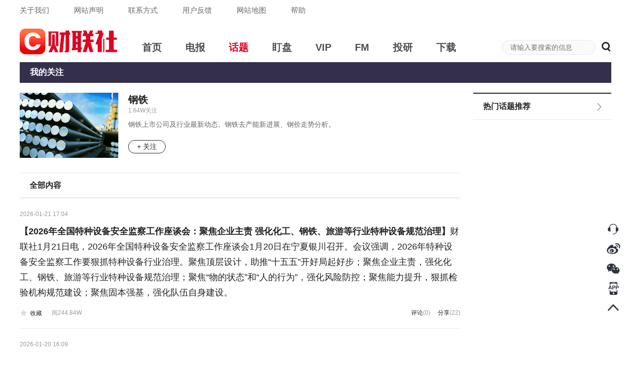

--- FILE ---
content_type: text/html; charset=utf-8
request_url: https://www.cls.cn/subject/1173
body_size: 25509
content:
<!DOCTYPE html><html><head><meta http-equiv="X-UA-Compatible" content="IE=Edge,chrome=1"/><meta name="renderer" content="webkit"/><meta charSet="UTF-8"/><meta name="viewport" content="width=device-width, initial-scale=1"/><link rel="icon" href="https://cdnjs.cls.cn/www/20200601/image/favicon.ico"/><script src="https://cdnjs.cls.cn/www/20190123/js/polyfill.min.js"></script><script src="https://cdnjs.cls.cn/www/20180717/js/history.min.js"></script><script src="https://cdnjs.cls.cn/www/20180717/js/baidu.js"></script><link rel="stylesheet" type="text/css" href="/static/slick.min.css"/><link rel="stylesheet" type="text/css" href="/static/slick-theme.min.css"/><link rel="stylesheet" type="text/css" href="/static/video-js.min.css"/><link rel="stylesheet" type="text/css" href="https://cdnjs.cls.cn/www/20200601/css/iconfont.css"/><link rel="stylesheet" type="text/css" charSet="UTF-8" href="https://cdnjs.cls.cn/www/20250818/css/global-2025083.css"/><link rel="stylesheet" type="text/css" charSet="UTF-8" href="https://cdnjs.cls.cn/www/20250806/css/header-2025081.css"/><script src="https://g.alicdn.com/AWSC/AWSC/awsc.js"></script><title>钢铁</title><meta name="description" content=""/><meta name="keywords" content=""/><meta name="next-head-count" content="18"/><link rel="preload" href="https://wwwjs.cls.cn/_next/static/Kh8xHvNdajywypdDmx67w/pages/subjectDetail.js" as="script"/><link rel="preload" href="https://wwwjs.cls.cn/_next/static/Kh8xHvNdajywypdDmx67w/pages/_app.js" as="script"/><link rel="preload" href="https://wwwjs.cls.cn/_next/static/runtime/webpack-2a81fc6bb2cfa885db42.js" as="script"/><link rel="preload" href="https://wwwjs.cls.cn/_next/static/chunks/framework.24379ddffe55bd513dd4.js" as="script"/><link rel="preload" href="https://wwwjs.cls.cn/_next/static/chunks/b637e9a5.8ff1535d459a0fbfb528.js" as="script"/><link rel="preload" href="https://wwwjs.cls.cn/_next/static/chunks/fd0215c33bd13119736c041606bc4b062a401385.72a44ea0bc38798e1791.js" as="script"/><link rel="preload" href="https://wwwjs.cls.cn/_next/static/chunks/afe628e63f1d516dccd53cc1162ab26df1ed16a6.03a2751501232c5f1a80.js" as="script"/><link rel="preload" href="https://wwwjs.cls.cn/_next/static/chunks/fae955b43780a61c37820ec3cd48e0b0d62ddbc8.f99f0f7273f85f4d1b56.js" as="script"/><link rel="preload" href="https://wwwjs.cls.cn/_next/static/chunks/62b372dcb1f527a097124be49588b924b5361d26.1740cc7f56ebb30b7747.js" as="script"/><link rel="preload" href="https://wwwjs.cls.cn/_next/static/chunks/304f696f2b79836dac87137f4271609354e11cba.2b149ff5f809456f3d00.js" as="script"/><link rel="preload" href="https://wwwjs.cls.cn/_next/static/chunks/ca1acf6d6c35e351c6e9539b361366fb747e654b.e6f64032ed737c898eff.js" as="script"/><link rel="preload" href="https://wwwjs.cls.cn/_next/static/chunks/e192c419c76787ad63c61488aa50a44b28fb891d.51da3c8bb82929e0f518.js" as="script"/><link rel="preload" href="https://wwwjs.cls.cn/_next/static/chunks/1226a44972d827ce655d34d5fc156ef25d36573a.75b39ac7553f5651ec56.js" as="script"/><link rel="preload" href="https://wwwjs.cls.cn/_next/static/chunks/a8a8cb205ae25fc20ee1068635cdba50a821fba9.033c86fee4bc684ad927.js" as="script"/><link rel="preload" href="https://wwwjs.cls.cn/_next/static/runtime/main-9ab02501f383302c5f7d.js" as="script"/><link rel="preload" href="https://wwwjs.cls.cn/_next/static/chunks/dffe7e8cd895c2162b8c2d017bc2e4dcf9844cac.0356591cac9ae6041a18.js" as="script"/><link rel="preload" href="https://wwwjs.cls.cn/_next/static/chunks/16fc1b446dff770f7e7eb772d95c1523f8d50a08.e70b22d4105b795e84bb.js" as="script"/><link rel="preload" href="https://wwwjs.cls.cn/_next/static/chunks/5ab4a7e73ded3575df896be85f9384c7bc5a9a9a.15dded7af164c859dcdf.js" as="script"/><link rel="preload" href="https://wwwjs.cls.cn/_next/static/chunks/49ccb495b4fe9a11754811f8d8bab8362257769d.22a7e28550b8fef60503.js" as="script"/><link rel="preload" href="https://wwwjs.cls.cn/_next/static/chunks/817e84b601e6dfcfcf9018ef2c9721cc966eb652.673d37bd95dc05c23c37.js" as="script"/></head><body><div id="__next"><div class="p-r p-b-100 mi-h-100vh "><div><div class="top-nav-box"><div class="clearfix m-auto w-1200"><div class="f-l top-nav-left"><a href="/our?nav=our" class="f-s-15 c-6a6a6a">关于我们</a><a href="/our?nav=copyright" class="f-s-15 c-6a6a6a">网站声明</a><a href="/our?nav=contact" class="f-s-15 c-6a6a6a">联系方式</a><a href="/our?nav=feedBack" class="f-s-15 c-6a6a6a">用户反馈</a><a href="/our?nav=map" class="f-s-15 c-6a6a6a">网站地图</a><a href="/our?nav=tips" class="f-s-15 c-6a6a6a">帮助</a></div></div></div><div class="p-r m-auto w-1200"><div class="clearfix level-1-nav-box"><a href="/" class="f-l"><h1><div class="p-r level-1-logo-box" title="财联社"></div></h1></a><div class="f-l level-1-nav"><a href="/" class="c-4d4d4d" target="_blank" rel="noopener noreferrer"><h2 class="f-s-20">首页</h2></a><a href="/telegraph" class="c-4d4d4d" target="_blank" rel="noopener noreferrer"><h2 class="f-s-20">电报</h2></a><a href="/subject" class="c-de0422" target="_blank" rel="noopener noreferrer"><h2 class="f-s-20">话题</h2></a><a href="/finance" class="c-4d4d4d" target="_blank" rel="noopener noreferrer"><h2 class="f-s-20">盯盘</h2></a><a href="/vip" class="c-4d4d4d" target="_blank" rel="noopener noreferrer"><h2 class="f-s-20">VIP</h2></a><a href="/fm" class="c-4d4d4d" target="_blank" rel="noopener noreferrer"><h2 class="f-s-20">FM</h2></a><a href="/investpro" class="c-4d4d4d" target="_blank" rel="noopener noreferrer"><h2 class="f-s-20">投研</h2></a><a href="/download" class="c-4d4d4d" target="_blank" rel="noopener noreferrer"><h2 class="f-s-20">下载</h2></a></div><div class="f-r p-r header-search-box"><input type="text" class="f-s-14 c-222 bg-c-f9fafc b-c-e6e7ea header-search-input" placeholder="请输入要搜索的信息" value=""/><span rel="noopener noreferrer"><em class="v-a-m f-s-20 l-h-1 c-222 c-p iconfont iconsearch header-search-icon"></em></span></div></div></div></div><div class="m-auto w-1200"><div class="clearfix p-r w-100p l-h-42p t-a-c bg-c-34304b level-2-nav-box"><h3 class="f-l f-s-17 level-2-nav"><a href="/subject" class="p-r d-b w-110 c-fff">我的关注</a></h3></div><div class="clearfix p-t-20 p-b-30 w-100p"><div class="f-l w-894"><div class="clearfix p-b-30 b-b-w-1 b-b-s-s b-c-e6e7ea"><div class="f-l m-r-20 w-200 h-132 o-h default-background"><img class="w-100p h-100p o-f-c" src="https://image.cailianpress.com/admin/20180713/1801373sQnoiYXrpGS.jpg"/></div><div class="m-l-220"><div class="f-s-20 c-222 f-w-b l-h-14">钢铁</div><div class="m-b-10 f-s-12 c-999 l-h-141667">1.64W<!-- -->关注</div><div class="m-b-20 f-s-14 c-666 l-h-142857 c-p line3 ">钢铁上市公司及行业最新动态、钢铁去产能新进展、钢价走势分析。</div><div class="clearfix w-76"><div class="m-t-2 f-r w-74 h-25 f-s-14 l-h-25p t-a-c b-w-1 b-s-s b-r-20 c-p c-222 b-c-222 h-c-fff h-bg-c-de0422 h-b-c-de0422">+ 关注</div></div></div></div><div><div class="f-w-b p-t-15 p-b-15 h-19 b-b-w-2 b-b-s-s b-c-e6e7ea"><div class="p-l-20 f-s-16 l-h-11875 c-222">全部内容</div></div><div><div class="p-t-20 p-b-20 b-b-w-1 b-b-s-s b-c-e6e7ea"><div class="subject-interest-small-title"><span class="f-s-12 c-999">2026-01-21 17:04<!-- --> </span></div><div class="clearfix"><div class="m-b-15 f-s-18 subject-interest-small-content"><a href="/detail/2265173" target="_blank" rel="noopener noreferrer" class="c-222"><strong>【2026年全国特种设备安全监察工作座谈会：聚焦企业主责 强化化工、钢铁、旅游等行业特种设备规范治理】</strong><span>财联社1月21日电，2026年全国特种设备安全监察工作座谈会1月20日在宁夏银川召开。会议强调，2026年特种设备安全监察工作要狠抓特种设备行业治理。聚焦顶层设计，助推“十五五”开好局起好步；聚焦企业主责，强化化工、钢铁、旅游等行业特种设备规范治理；聚焦“物的状态”和“人的行为”，强化风险防控；聚焦能力提升，狠抓检验机构规范建设；聚焦固本强基，强化队伍自身建设。</span></a></div><div class="clearfix f-s-12 c-222 subject-bottom-box"><div class="clearfix f-l"><div class="f-l f-s-12 c-222 m-r-20 c-p favorite"><em class="iconfont iconcollection favorite-icon false"></em><span>收藏</span></div><div class="f-l c-999">阅<!-- -->244.84W</div></div><div class="clearfix f-r"><div class="f-l m-r-15"><a href="/detail/2265173" class="f-s-12 c-222" target="_blank" rel="noopener noreferrer">评论<span class="c-999">(<!-- -->0<!-- -->)</span></a></div><div class="f-l"><div class="p-r share-box"><span class="c-p">分享</span><span class="c-999">(<!-- -->22<!-- -->)</span><div class="share-content-box"><div class="b-c-e6e7ea bg-c-f4f5fa share-content"><div class="t-a-c b-c-e6e7ea share-list"><a href="https://service.weibo.com/share/share.php?title=%E3%80%902026%E5%B9%B4%E5%85%A8%E5%9B%BD%E7%89%B9%E7%A7%8D%E8%AE%BE%E5%A4%87%E5%AE%89%E5%85%A8%E7%9B%91%E5%AF%9F%E5%B7%A5%E4%BD%9C%E5%BA%A7%E8%B0%88%E4%BC%9A%EF%BC%9A%E8%81%9A%E7%84%A6%E4%BC%81%E4%B8%9A%E4%B8%BB%E8%B4%A3%20%E5%BC%BA%E5%8C%96%E5%8C%96%E5%B7%A5%E3%80%81%E9%92%A2%E9%93%81%E3%80%81%E6%97%85%E6%B8%B8%E7%AD%89%E8%A1%8C%E4%B8%9A%E7%89%B9%E7%A7%8D%E8%AE%BE%E5%A4%87%E8%A7%84%E8%8C%83%E6%B2%BB%E7%90%86%E3%80%91%E8%B4%A2%E8%81%94%E7%A4%BE1%E6%9C%8821%E6%97%A5%E7%94%B5%EF%BC%8C2026%E5%B9%B4%E5%85%A8%E5%9B%BD%E7%89%B9%E7%A7%8D%E8%AE%BE%E5%A4%87%E5%AE%89%E5%85%A8%E7%9B%91%E5%AF%9F%E5%B7%A5%E4%BD%9C%E5%BA%A7%E8%B0%88%E4%BC%9A1%E6%9C%8820%E6%97%A5%E5%9C%A8%E5%AE%81%E5%A4%8F%E9%93%B6%E5%B7%9D%E5%8F%AC%E5%BC%80%E3%80%82%E4%BC%9A%E8%AE%AE%E5%BC%BA%E8%B0%83%EF%BC%8C2...&amp;url=https%3A%2F%2Fwww.cls.cn%2Fdetail%2F2265173" target="_blank" rel="noopener noreferrer"><span class="m-r-10 share-icon share-weibo"></span><span class=" f-s-13">微博</span></a></div><div class="t-a-c c-p share-list"><span class="m-r-10 share-weixin share-icon"></span><span class="f-s-13">微信</span></div><em class="b-c-e6e7ea bg-c-f4f5fa share-box-icon"></em></div></div></div></div></div></div></div></div><div class="p-t-20 p-b-20 b-b-w-1 b-b-s-s b-c-e6e7ea"><div class="subject-interest-small-title"><span class="f-s-12 c-999">2026-01-20 16:09<!-- --> </span></div><div class="clearfix"><div class="m-b-15 f-s-18 subject-interest-small-content"><a href="/detail/2263551" target="_blank" rel="noopener noreferrer" class="c-222"><strong>【中钢协：2025年全国累计生产粗钢9.61亿吨 同比下降4.4%】</strong><span>财联社1月20日电，中国钢铁工业协会数据显示，2025年12月，全国生产粗钢6818万吨、同比下降10.3%，日产219.94万吨/日、环比下降5.6%；生产生铁6072万吨、同比下降9.9%，日产195.87万吨/日、环比下降5.7%；生产钢材11531万吨、同比下降3.8%，日产371.97万吨/日、环比下降3.7%；1-12月，全国累计生产粗钢9.61亿吨，同比下降4.4%，累计日产263.24万吨；生产生铁8.36亿吨、同比下降3.0%，累计日产229.05万吨；生产钢材14.46亿吨、同比增长3.1%，累计日产396.2万吨。</span></a></div><div class="clearfix f-s-12 c-222 subject-bottom-box"><div class="clearfix f-l"><div class="f-l f-s-12 c-222 m-r-20 c-p favorite"><em class="iconfont iconcollection favorite-icon false"></em><span>收藏</span></div><div class="f-l c-999">阅<!-- -->253.36W</div></div><div class="clearfix f-r"><div class="f-l m-r-15"><a href="/detail/2263551" class="f-s-12 c-222" target="_blank" rel="noopener noreferrer">评论<span class="c-999">(<!-- -->0<!-- -->)</span></a></div><div class="f-l"><div class="p-r share-box"><span class="c-p">分享</span><span class="c-999">(<!-- -->29<!-- -->)</span><div class="share-content-box"><div class="b-c-e6e7ea bg-c-f4f5fa share-content"><div class="t-a-c b-c-e6e7ea share-list"><a href="https://service.weibo.com/share/share.php?title=%E3%80%90%E4%B8%AD%E9%92%A2%E5%8D%8F%EF%BC%9A2025%E5%B9%B4%E5%85%A8%E5%9B%BD%E7%B4%AF%E8%AE%A1%E7%94%9F%E4%BA%A7%E7%B2%97%E9%92%A29.61%E4%BA%BF%E5%90%A8%20%E5%90%8C%E6%AF%94%E4%B8%8B%E9%99%8D4.4%25%E3%80%91%E8%B4%A2%E8%81%94%E7%A4%BE1%E6%9C%8820%E6%97%A5%E7%94%B5%EF%BC%8C%E4%B8%AD%E5%9B%BD%E9%92%A2%E9%93%81%E5%B7%A5%E4%B8%9A%E5%8D%8F%E4%BC%9A%E6%95%B0%E6%8D%AE%E6%98%BE%E7%A4%BA%EF%BC%8C2025%E5%B9%B412%E6%9C%88%EF%BC%8C%E5%85%A8%E5%9B%BD%E7%94%9F%E4%BA%A7%E7%B2%97%E9%92%A26818%E4%B8%87%E5%90%A8%E3%80%81%E5%90%8C%E6%AF%94%E4%B8%8B%E9%99%8D10.3%25%EF%BC%8C%E6%97%A5%E4%BA%A7219.94%E4%B8%87%E5%90%A8%2F...&amp;url=https%3A%2F%2Fwww.cls.cn%2Fdetail%2F2263551" target="_blank" rel="noopener noreferrer"><span class="m-r-10 share-icon share-weibo"></span><span class=" f-s-13">微博</span></a></div><div class="t-a-c c-p share-list"><span class="m-r-10 share-weixin share-icon"></span><span class="f-s-13">微信</span></div><em class="b-c-e6e7ea bg-c-f4f5fa share-box-icon"></em></div></div></div></div></div></div></div></div><div class="p-t-20 p-b-20 b-b-w-1 b-b-s-s b-c-e6e7ea"><div class="subject-interest-small-title"><span class="f-s-12 c-999">2026-01-19 13:13<!-- --> <!-- -->来自 央视新闻</span></div><div class="clearfix"><div class="m-b-15 f-s-18 subject-interest-small-content"><a href="/detail/2261940" target="_blank" rel="noopener noreferrer" class="c-222"><strong>【应急管理部派工作组指导包钢板材厂爆炸事故救援处置 国务院安委会决定对事故查处挂牌督办】</strong><span>财联社1月19日电，1月18日15时许，内蒙古包头市包钢板材厂发生爆炸事故，截至19日6时，已造成2人死亡、8人失联、84人受伤。接报后，应急管理部立即作出部署，要求科学组织搜救，进一步核清人员情况，防止发生次生事故；全力救治伤员，最大程度减少伤亡；尽快查明原因，举一反三，坚决避免类似事故发生。应急管理部工作组已赶赴现场指导救援处置。国务院安委会决定对该起事故查处挂牌督办。 (央视新闻)</span></a></div><div class="clearfix f-s-12 c-222 subject-bottom-box"><div class="clearfix f-l"><div class="f-l f-s-12 c-222 m-r-20 c-p favorite"><em class="iconfont iconcollection favorite-icon false"></em><span>收藏</span></div><div class="f-l c-999">阅<!-- -->259.64W</div></div><div class="clearfix f-r"><div class="f-l m-r-15"><a href="/detail/2261940" class="f-s-12 c-222" target="_blank" rel="noopener noreferrer">评论<span class="c-999">(<!-- -->0<!-- -->)</span></a></div><div class="f-l"><div class="p-r share-box"><span class="c-p">分享</span><span class="c-999">(<!-- -->31<!-- -->)</span><div class="share-content-box"><div class="b-c-e6e7ea bg-c-f4f5fa share-content"><div class="t-a-c b-c-e6e7ea share-list"><a href="https://service.weibo.com/share/share.php?title=%E3%80%90%E5%BA%94%E6%80%A5%E7%AE%A1%E7%90%86%E9%83%A8%E6%B4%BE%E5%B7%A5%E4%BD%9C%E7%BB%84%E6%8C%87%E5%AF%BC%E5%8C%85%E9%92%A2%E6%9D%BF%E6%9D%90%E5%8E%82%E7%88%86%E7%82%B8%E4%BA%8B%E6%95%85%E6%95%91%E6%8F%B4%E5%A4%84%E7%BD%AE%20%E5%9B%BD%E5%8A%A1%E9%99%A2%E5%AE%89%E5%A7%94%E4%BC%9A%E5%86%B3%E5%AE%9A%E5%AF%B9%E4%BA%8B%E6%95%85%E6%9F%A5%E5%A4%84%E6%8C%82%E7%89%8C%E7%9D%A3%E5%8A%9E%E3%80%91%E8%B4%A2%E8%81%94%E7%A4%BE1%E6%9C%8819%E6%97%A5%E7%94%B5%EF%BC%8C1%E6%9C%8818%E6%97%A515%E6%97%B6%E8%AE%B8%EF%BC%8C%E5%86%85%E8%92%99%E5%8F%A4%E5%8C%85%E5%A4%B4%E5%B8%82%E5%8C%85%E9%92%A2%E6%9D%BF%E6%9D%90%E5%8E%82%E5%8F%91%E7%94%9F%E7%88%86%E7%82%B8%E4%BA%8B%E6%95%85%EF%BC%8C%E6%88%AA%E8%87%B319%E6%97%A56%E6%97%B6%EF%BC%8C%E5%B7%B2%E9%80%A0%E6%88%902%E4%BA%BA%E6%AD%BB%E4%BA%A1%E3%80%818%E4%BA%BA...&amp;url=https%3A%2F%2Fwww.cls.cn%2Fdetail%2F2261940" target="_blank" rel="noopener noreferrer"><span class="m-r-10 share-icon share-weibo"></span><span class=" f-s-13">微博</span></a></div><div class="t-a-c c-p share-list"><span class="m-r-10 share-weixin share-icon"></span><span class="f-s-13">微信</span></div><em class="b-c-e6e7ea bg-c-f4f5fa share-box-icon"></em></div></div></div></div></div></div></div></div><div class="p-t-20 p-b-20 b-b-w-1 b-b-s-s b-c-e6e7ea"><div class="subject-interest-small-title"><span class="f-s-12 c-999">2026-01-19 06:50<!-- --> </span></div><div class="clearfix"><div class="m-b-15 f-s-18 subject-interest-small-content"><a href="/detail/2261553" target="_blank" rel="noopener noreferrer" class="c-222"><strong>【上海“十五五”规划建议：加快既有建筑节能改造 推行装配式建筑和全装修住宅】</strong><span>财联社1月19日电，《中共上海市委关于制定上海市国民经济和社会发展第十五个五年规划的建议》发布。其中提出，全面实施碳排放总量和强度双控制度。完善碳排放统计核算和考核评价政策制度体系。深入实施重点行业绿色低碳供应链升级计划，创新绿色低碳技术应用，推动钢铁、石化等产业加快绿色低碳转型，全面构建绿色制造体系，加快建设零碳园区和绿色工厂。发展绿色交通运输体系，深化绿色机场、绿色港口建设。推动绿色建筑规模化发展，加快既有建筑节能改造，推行装配式建筑和全装修住宅。健全绿色低碳专业服务体系，加快开展产品碳足迹管理和标识应用，推动绿色低碳标准规则国际衔接互认。深化上海碳市场改革，扩大市场覆盖范围，优化配额分配。加快推动新型能源体系建设，稳步提高绿色能源比重，推进煤电低碳化改造，提升绿色燃料稳定高效供应能力，提高终端用能电气化水平。加强智能电网和虚拟电厂建设，推动中长时储能规模化应用。持续推进适应气候变化行动。</span></a></div><div class="clearfix f-s-12 c-222 subject-bottom-box"><div class="clearfix f-l"><div class="f-l f-s-12 c-222 m-r-20 c-p favorite"><em class="iconfont iconcollection favorite-icon false"></em><span>收藏</span></div><div class="f-l c-999">阅<!-- -->253.56W</div></div><div class="clearfix f-r"><div class="f-l m-r-15"><a href="/detail/2261553" class="f-s-12 c-222" target="_blank" rel="noopener noreferrer">评论<span class="c-999">(<!-- -->0<!-- -->)</span></a></div><div class="f-l"><div class="p-r share-box"><span class="c-p">分享</span><span class="c-999">(<!-- -->71<!-- -->)</span><div class="share-content-box"><div class="b-c-e6e7ea bg-c-f4f5fa share-content"><div class="t-a-c b-c-e6e7ea share-list"><a href="https://service.weibo.com/share/share.php?title=%E3%80%90%E4%B8%8A%E6%B5%B7%E2%80%9C%E5%8D%81%E4%BA%94%E4%BA%94%E2%80%9D%E8%A7%84%E5%88%92%E5%BB%BA%E8%AE%AE%EF%BC%9A%E5%8A%A0%E5%BF%AB%E6%97%A2%E6%9C%89%E5%BB%BA%E7%AD%91%E8%8A%82%E8%83%BD%E6%94%B9%E9%80%A0%20%E6%8E%A8%E8%A1%8C%E8%A3%85%E9%85%8D%E5%BC%8F%E5%BB%BA%E7%AD%91%E5%92%8C%E5%85%A8%E8%A3%85%E4%BF%AE%E4%BD%8F%E5%AE%85%E3%80%91%E8%B4%A2%E8%81%94%E7%A4%BE1%E6%9C%8819%E6%97%A5%E7%94%B5%EF%BC%8C%E3%80%8A%E4%B8%AD%E5%85%B1%E4%B8%8A%E6%B5%B7%E5%B8%82%E5%A7%94%E5%85%B3%E4%BA%8E%E5%88%B6%E5%AE%9A%E4%B8%8A%E6%B5%B7%E5%B8%82%E5%9B%BD%E6%B0%91%E7%BB%8F%E6%B5%8E%E5%92%8C%E7%A4%BE%E4%BC%9A%E5%8F%91%E5%B1%95%E7%AC%AC%E5%8D%81%E4%BA%94%E4%B8%AA%E4%BA%94%E5%B9%B4%E8%A7%84%E5%88%92%E7%9A%84%E5%BB%BA%E8%AE%AE%E3%80%8B%E5%8F%91%E5%B8%83%E3%80%82%E5%85%B6%E4%B8%AD%E6%8F%90%E5%87%BA%EF%BC%8C%E5%85%A8%E9%9D%A2%E5%AE%9E%E6%96%BD%E7%A2%B3%E6%8E%92%E6%94%BE%E6%80%BB%E9%87%8F...&amp;url=https%3A%2F%2Fwww.cls.cn%2Fdetail%2F2261553" target="_blank" rel="noopener noreferrer"><span class="m-r-10 share-icon share-weibo"></span><span class=" f-s-13">微博</span></a></div><div class="t-a-c c-p share-list"><span class="m-r-10 share-weixin share-icon"></span><span class="f-s-13">微信</span></div><em class="b-c-e6e7ea bg-c-f4f5fa share-box-icon"></em></div></div></div></div></div></div></div></div><div class="p-t-20 p-b-20 b-b-w-1 b-b-s-s b-c-e6e7ea"><div class="subject-interest-small-title"><span class="f-s-12 c-999">2026-01-15 14:58<!-- --> </span></div><div class="clearfix"><div class="m-b-15 f-s-18 subject-interest-small-content"><a href="/detail/2258682" target="_blank" rel="noopener noreferrer" class="c-222"><strong>【中国去年出口钢材总量创历史新高】</strong><span>财联社1月15日电，海关总署最新数据显示，2025年，中国钢材出口总量达1.19亿吨，同比增长7.5%，创历史新高。与此同时，该出口总量对应的金额为5910.7亿元，同比减少0.7%。</span></a></div><div class="clearfix f-s-12 c-222 subject-bottom-box"><div class="clearfix f-l"><div class="f-l f-s-12 c-222 m-r-20 c-p favorite"><em class="iconfont iconcollection favorite-icon false"></em><span>收藏</span></div><div class="f-l c-999">阅<!-- -->230.57W</div></div><div class="clearfix f-r"><div class="f-l m-r-15"><a href="/detail/2258682" class="f-s-12 c-222" target="_blank" rel="noopener noreferrer">评论<span class="c-999">(<!-- -->1<!-- -->)</span></a></div><div class="f-l"><div class="p-r share-box"><span class="c-p">分享</span><span class="c-999">(<!-- -->24<!-- -->)</span><div class="share-content-box"><div class="b-c-e6e7ea bg-c-f4f5fa share-content"><div class="t-a-c b-c-e6e7ea share-list"><a href="https://service.weibo.com/share/share.php?title=%E3%80%90%E4%B8%AD%E5%9B%BD%E5%8E%BB%E5%B9%B4%E5%87%BA%E5%8F%A3%E9%92%A2%E6%9D%90%E6%80%BB%E9%87%8F%E5%88%9B%E5%8E%86%E5%8F%B2%E6%96%B0%E9%AB%98%E3%80%91%E8%B4%A2%E8%81%94%E7%A4%BE1%E6%9C%8815%E6%97%A5%E7%94%B5%EF%BC%8C%E6%B5%B7%E5%85%B3%E6%80%BB%E7%BD%B2%E6%9C%80%E6%96%B0%E6%95%B0%E6%8D%AE%E6%98%BE%E7%A4%BA%EF%BC%8C2025%E5%B9%B4%EF%BC%8C%E4%B8%AD%E5%9B%BD%E9%92%A2%E6%9D%90%E5%87%BA%E5%8F%A3%E6%80%BB%E9%87%8F%E8%BE%BE1.19%E4%BA%BF%E5%90%A8%EF%BC%8C%E5%90%8C%E6%AF%94%E5%A2%9E%E9%95%BF7.5%25%EF%BC%8C%E5%88%9B%E5%8E%86%E5%8F%B2%E6%96%B0%E9%AB%98%E3%80%82%E4%B8%8E%E6%AD%A4%E5%90%8C%E6%97%B6%EF%BC%8C%E8%AF%A5%E5%87%BA%E5%8F%A3%E6%80%BB%E9%87%8F%E5%AF%B9%E5%BA%94%E7%9A%84%E9%87%91%E9%A2%9D%E4%B8%BA5910.7%E4%BA%BF%E5%85%83%EF%BC%8C...&amp;url=https%3A%2F%2Fwww.cls.cn%2Fdetail%2F2258682" target="_blank" rel="noopener noreferrer"><span class="m-r-10 share-icon share-weibo"></span><span class=" f-s-13">微博</span></a></div><div class="t-a-c c-p share-list"><span class="m-r-10 share-weixin share-icon"></span><span class="f-s-13">微信</span></div><em class="b-c-e6e7ea bg-c-f4f5fa share-box-icon"></em></div></div></div></div></div></div></div></div><div class="p-t-20 p-b-20 b-b-w-1 b-b-s-s b-c-e6e7ea"><div class="subject-interest-small-title"><span class="f-s-12 c-999">2026-01-15 07:57<!-- --> </span></div><div class="clearfix"><div class="m-b-15 f-s-18 subject-interest-small-content"><a href="/detail/2258207" target="_blank" rel="noopener noreferrer" class="c-222"><strong>【中金钢铁行业2026年展望：反内卷下格局变革带来的结构性行情值得重视】</strong><span>财联社1月15日电，中金发布钢铁行业2026年展望，认为2026年行业仍处于需求减量调结构的趋势中，供需及盈利难见大幅改善，但反内卷下格局变革带来的结构性行情值得重视，聚焦两条主线：1）差异化产量管控有望推进，绿色转型领先、被低估的优质现金流资产有望迎来盈利复苏与价值重估。2）高端钢铁材料迎来国产替代加速拐点，利好具备高成长确定性的特钢龙头。</span></a></div><div class="clearfix f-s-12 c-222 subject-bottom-box"><div class="clearfix f-l"><div class="f-l f-s-12 c-222 m-r-20 c-p favorite"><em class="iconfont iconcollection favorite-icon false"></em><span>收藏</span></div><div class="f-l c-999">阅<!-- -->239.91W</div></div><div class="clearfix f-r"><div class="f-l m-r-15"><a href="/detail/2258207" class="f-s-12 c-222" target="_blank" rel="noopener noreferrer">评论<span class="c-999">(<!-- -->0<!-- -->)</span></a></div><div class="f-l"><div class="p-r share-box"><span class="c-p">分享</span><span class="c-999">(<!-- -->64<!-- -->)</span><div class="share-content-box"><div class="b-c-e6e7ea bg-c-f4f5fa share-content"><div class="t-a-c b-c-e6e7ea share-list"><a href="https://service.weibo.com/share/share.php?title=%E3%80%90%E4%B8%AD%E9%87%91%E9%92%A2%E9%93%81%E8%A1%8C%E4%B8%9A2026%E5%B9%B4%E5%B1%95%E6%9C%9B%EF%BC%9A%E5%8F%8D%E5%86%85%E5%8D%B7%E4%B8%8B%E6%A0%BC%E5%B1%80%E5%8F%98%E9%9D%A9%E5%B8%A6%E6%9D%A5%E7%9A%84%E7%BB%93%E6%9E%84%E6%80%A7%E8%A1%8C%E6%83%85%E5%80%BC%E5%BE%97%E9%87%8D%E8%A7%86%E3%80%91%E8%B4%A2%E8%81%94%E7%A4%BE1%E6%9C%8815%E6%97%A5%E7%94%B5%EF%BC%8C%E4%B8%AD%E9%87%91%E5%8F%91%E5%B8%83%E9%92%A2%E9%93%81%E8%A1%8C%E4%B8%9A2026%E5%B9%B4%E5%B1%95%E6%9C%9B%EF%BC%8C%E8%AE%A4%E4%B8%BA2026%E5%B9%B4%E8%A1%8C%E4%B8%9A%E4%BB%8D%E5%A4%84%E4%BA%8E%E9%9C%80%E6%B1%82%E5%87%8F%E9%87%8F%E8%B0%83%E7%BB%93%E6%9E%84%E7%9A%84%E8%B6%8B%E5%8A%BF%E4%B8%AD%EF%BC%8C%E4%BE%9B%E9%9C%80%E5%8F%8A%E7%9B%88%E5%88%A9%E9%9A%BE%E8%A7%81%E5%A4%A7%E5%B9%85%E6%94%B9%E5%96%84%EF%BC%8C%E4%BD%86%E5%8F%8D...&amp;url=https%3A%2F%2Fwww.cls.cn%2Fdetail%2F2258207" target="_blank" rel="noopener noreferrer"><span class="m-r-10 share-icon share-weibo"></span><span class=" f-s-13">微博</span></a></div><div class="t-a-c c-p share-list"><span class="m-r-10 share-weixin share-icon"></span><span class="f-s-13">微信</span></div><em class="b-c-e6e7ea bg-c-f4f5fa share-box-icon"></em></div></div></div></div></div></div></div></div><div class="clearfix b-c-e6e7ea subject-interest-list"><div class="clearfix subject-interest-small-title"><span class="f-l f-s-12 c-999 l-h-2">2026-01-13 18:58<!-- --> <!-- -->来自 财联社记者 陈抗</span></div><a class="f-l subject-interest-list-illustration" href="/detail/2256418" target="_blank" rel="noopener noreferrer" style="background-image:url(https://img.cls.cn/images/20260113/Op73TcsPrl_1024x596.jpg)"></a><div class="subject-interest-image-content-box p-r"><div class="clearfix w-100p o-h f-s-20 subject-interest-title"><a class="f-w-b c-222" href="/detail/2256418" target="_blank" rel="noopener noreferrer">甬金股份拟3.8亿美元建设不锈钢项目  为越南国内首个热轧、炼钢项目|速读公告</a></div><div class="f-s-14 c-666 line2 subject-interest-brief">①公司拟在越南投资建设“年产200万吨短流程绿色精品不锈钢项目”；<br />②项目分两期建设，一期项目建设周期36个月；<br />③甬金股份称项目提前布局越南未来增量市场。</div><div class="clearfix f-s-12 c-222 subject-bottom-box"><div class="clearfix f-l"><div class="f-l f-s-12 c-222 m-r-20 c-p favorite"><em class="iconfont iconcollection favorite-icon false"></em><span>收藏</span></div><div class="f-l c-999">阅<!-- -->81.5W</div></div><div class="clearfix f-r"><div class="f-l m-r-15"><a href="/detail/2256418" class="f-s-12 c-222" target="_blank" rel="noopener noreferrer">评论<span class="c-999">(<!-- -->0<!-- -->)</span></a></div><div class="f-l"><div class="p-r share-box"><span class="c-p">分享</span><span class="c-999">(<!-- -->7<!-- -->)</span><div class="share-content-box"><div class="b-c-e6e7ea bg-c-f4f5fa share-content"><div class="t-a-c b-c-e6e7ea share-list"><a href="https://service.weibo.com/share/share.php?title=%E7%94%AC%E9%87%91%E8%82%A1%E4%BB%BD%E6%8B%9F3.8%E4%BA%BF%E7%BE%8E%E5%85%83%E5%BB%BA%E8%AE%BE%E4%B8%8D%E9%94%88%E9%92%A2%E9%A1%B9%E7%9B%AE%20%20%E4%B8%BA%E8%B6%8A%E5%8D%97%E5%9B%BD%E5%86%85%E9%A6%96%E4%B8%AA%E7%83%AD%E8%BD%A7%E3%80%81%E7%82%BC%E9%92%A2%E9%A1%B9%E7%9B%AE%7C%E9%80%9F%E8%AF%BB%E5%85%AC%E5%91%8A&amp;url=https%3A%2F%2Fwww.cls.cn%2Fdetail%2F2256418" target="_blank" rel="noopener noreferrer"><span class="m-r-10 share-icon share-weibo"></span><span class=" f-s-13">微博</span></a></div><div class="t-a-c c-p share-list"><span class="m-r-10 share-weixin share-icon"></span><span class="f-s-13">微信</span></div><em class="b-c-e6e7ea bg-c-f4f5fa share-box-icon"></em></div></div></div></div></div></div></div></div><div class="p-t-20 p-b-20 b-b-w-1 b-b-s-s b-c-e6e7ea"><div class="subject-interest-small-title"><span class="f-s-12 c-999">2026-01-12 18:16<!-- --> <!-- -->来自 我的钢铁网</span></div><div class="clearfix"><div class="m-b-15 f-s-18 subject-interest-small-content"><a href="/detail/2255086" target="_blank" rel="noopener noreferrer" class="c-222"><strong></strong><span>财联社1月12日电，今日唐山迁安松汀钢铁普方坯资源上调10元至2980元/吨。 (我的钢铁网)</span></a></div><div class="clearfix f-s-12 c-222 subject-bottom-box"><div class="clearfix f-l"><div class="f-l f-s-12 c-222 m-r-20 c-p favorite"><em class="iconfont iconcollection favorite-icon false"></em><span>收藏</span></div><div class="f-l c-999">阅<!-- -->279.4W</div></div><div class="clearfix f-r"><div class="f-l m-r-15"><a href="/detail/2255086" class="f-s-12 c-222" target="_blank" rel="noopener noreferrer">评论<span class="c-999">(<!-- -->1<!-- -->)</span></a></div><div class="f-l"><div class="p-r share-box"><span class="c-p">分享</span><span class="c-999">(<!-- -->22<!-- -->)</span><div class="share-content-box"><div class="b-c-e6e7ea bg-c-f4f5fa share-content"><div class="t-a-c b-c-e6e7ea share-list"><a href="https://service.weibo.com/share/share.php?title=%E8%B4%A2%E8%81%94%E7%A4%BE1%E6%9C%8812%E6%97%A5%E7%94%B5%EF%BC%8C%E4%BB%8A%E6%97%A5%E5%94%90%E5%B1%B1%E8%BF%81%E5%AE%89%E6%9D%BE%E6%B1%80%E9%92%A2%E9%93%81%E6%99%AE%E6%96%B9%E5%9D%AF%E8%B5%84%E6%BA%90%E4%B8%8A%E8%B0%8310%E5%85%83%E8%87%B32980%E5%85%83%2F%E5%90%A8%E3%80%82%20(%E6%88%91%E7%9A%84%E9%92%A2%E9%93%81%E7%BD%91)&amp;url=https%3A%2F%2Fwww.cls.cn%2Fdetail%2F2255086" target="_blank" rel="noopener noreferrer"><span class="m-r-10 share-icon share-weibo"></span><span class=" f-s-13">微博</span></a></div><div class="t-a-c c-p share-list"><span class="m-r-10 share-weixin share-icon"></span><span class="f-s-13">微信</span></div><em class="b-c-e6e7ea bg-c-f4f5fa share-box-icon"></em></div></div></div></div></div></div></div></div><div class="p-t-20 p-b-20 b-b-w-1 b-b-s-s b-c-e6e7ea"><div class="subject-interest-small-title"><span class="f-s-12 c-999">2026-01-12 11:07<!-- --> <!-- -->来自 新华社</span></div><div class="clearfix"><div class="m-b-15 f-s-18 subject-interest-small-content"><a href="/detail/2254496" target="_blank" rel="noopener noreferrer" class="c-222"><strong>【工信部部长李乐成：2026年将深入实施新一轮钢铁、有色金属、石化等十大重点行业稳增长工作方案】</strong><span>财联社1月12日电，2026年将采取哪些措施保持工业经济平稳增长？对此，工业和信息化部部长李乐成在接受采访时表示，2026年，我国工业经济发展韧性强、潜力大、活力足的优势条件没有改变，当然也面临一些风险挑战，只要坚定信心、迎难而上，用创新的思路、改革的办法，用足用好优势条件，完全能够推动工业经济行稳致远。我们将着重抓好“稳”“扩”“创”“增”四方面工作。<br /><br />“稳”就是要稳定重点行业和重点地区增长。重点行业和地区的工业增加值都占到工业总量的80%。我们将充分发挥重点行业规模大、产业链长、带动强的优势，深入实施新一轮钢铁、有色金属、石化等十大重点行业稳增长工作方案，继续支持工业大省挑大梁，强化政策支持和要素保障。<br /><br />“扩”就是要挖潜扩大有效需求。我们将加强供需适配，积极推广柔性制造，加快人工智能等新技术新模式创新应用，分行业分领域建设中国消费名品方阵，引导企业加大适销对路产品生产。加快启动“十五五”重大工程项目，加强工贸政策协同。<br /><br />“创”就是要促进价值创造、以质取胜。我们将统筹实施传统产业焕新行动和发展壮大新兴产业打造新动能行动，深入推进重大技术改造升级工程，强化标准引领、质量提升、品牌建设。<br /><br />“增”就是要进一步增强经营主体动力活力。我们将健全优质企业梯度培育体系，高度重视帮助企业特别是中小微企业改善现金流，加力清理拖欠企业账款。强化重点行业产能监测预警和产能治理，巩固拓展“内卷式”竞争综合整治成效。 (新华社)</span></a></div><div class="clearfix f-s-12 c-222 subject-bottom-box"><div class="clearfix f-l"><div class="f-l f-s-12 c-222 m-r-20 c-p favorite"><em class="iconfont iconcollection favorite-icon false"></em><span>收藏</span></div><div class="f-l c-999">阅<!-- -->263.16W</div></div><div class="clearfix f-r"><div class="f-l m-r-15"><a href="/detail/2254496" class="f-s-12 c-222" target="_blank" rel="noopener noreferrer">评论<span class="c-999">(<!-- -->5<!-- -->)</span></a></div><div class="f-l"><div class="p-r share-box"><span class="c-p">分享</span><span class="c-999">(<!-- -->348<!-- -->)</span><div class="share-content-box"><div class="b-c-e6e7ea bg-c-f4f5fa share-content"><div class="t-a-c b-c-e6e7ea share-list"><a href="https://service.weibo.com/share/share.php?title=%E3%80%90%E5%B7%A5%E4%BF%A1%E9%83%A8%E9%83%A8%E9%95%BF%E6%9D%8E%E4%B9%90%E6%88%90%EF%BC%9A2026%E5%B9%B4%E5%B0%86%E6%B7%B1%E5%85%A5%E5%AE%9E%E6%96%BD%E6%96%B0%E4%B8%80%E8%BD%AE%E9%92%A2%E9%93%81%E3%80%81%E6%9C%89%E8%89%B2%E9%87%91%E5%B1%9E%E3%80%81%E7%9F%B3%E5%8C%96%E7%AD%89%E5%8D%81%E5%A4%A7%E9%87%8D%E7%82%B9%E8%A1%8C%E4%B8%9A%E7%A8%B3%E5%A2%9E%E9%95%BF%E5%B7%A5%E4%BD%9C%E6%96%B9%E6%A1%88%E3%80%91%E8%B4%A2%E8%81%94%E7%A4%BE1%E6%9C%8812%E6%97%A5%E7%94%B5%EF%BC%8C2026%E5%B9%B4%E5%B0%86%E9%87%87%E5%8F%96%E5%93%AA%E4%BA%9B%E6%8E%AA%E6%96%BD%E4%BF%9D%E6%8C%81%E5%B7%A5%E4%B8%9A%E7%BB%8F%E6%B5%8E%E5%B9%B3%E7%A8%B3%E5%A2%9E%E9%95%BF%EF%BC%9F%E5%AF%B9%E6%AD%A4%EF%BC%8C%E5%B7%A5%E4%B8%9A%E5%92%8C%E4%BF%A1%E6%81%AF%E5%8C%96%E9%83%A8%E9%83%A8%E9%95%BF%E6%9D%8E%E4%B9%90%E6%88%90%E5%9C%A8%E6%8E%A5%E5%8F%97%E9%87%87...&amp;url=https%3A%2F%2Fwww.cls.cn%2Fdetail%2F2254496" target="_blank" rel="noopener noreferrer"><span class="m-r-10 share-icon share-weibo"></span><span class=" f-s-13">微博</span></a></div><div class="t-a-c c-p share-list"><span class="m-r-10 share-weixin share-icon"></span><span class="f-s-13">微信</span></div><em class="b-c-e6e7ea bg-c-f4f5fa share-box-icon"></em></div></div></div></div></div></div></div></div><div class="p-t-20 p-b-20 b-b-w-1 b-b-s-s b-c-e6e7ea"><div class="subject-interest-small-title"><span class="f-s-12 c-999">2026-01-11 10:16<!-- --> </span></div><div class="clearfix"><div class="m-b-15 f-s-18 subject-interest-small-content"><a href="/detail/2253960" target="_blank" rel="noopener noreferrer" class="c-222"><strong>【全国最大断面特厚板坯连铸机在湛江钢铁投产】</strong><span>财联社1月11日电，据中国宝武官微消息，1月9日，宝钢股份湛江钢铁炼钢厂5号特厚板坯连铸机全面建成投产。作为全国最大断面2700mm、中国宝武首台可稳定生产460mm特厚板坯的连铸机，其成功贯通不仅是湛江钢铁在高端冶金装备领域的一次重大突破，更标志着我国在大断面、大厚度、高性能板坯的自主化、稳定化生产技术上迈出了关键一步，为服务国家重大战略需求再添“大国重器”。项目达产后，具备年产350万吨高质量特厚板坯的能力，专用于稳定生产顶级风电钢、桥梁钢等高强结构钢，为海上风电、重型机械等国家重大工程与高端制造产业链提供关键材料保障，成为公司响应战略市场需求的强有力支点。</span></a></div><div class="clearfix f-s-12 c-222 subject-bottom-box"><div class="clearfix f-l"><div class="f-l f-s-12 c-222 m-r-20 c-p favorite"><em class="iconfont iconcollection favorite-icon false"></em><span>收藏</span></div><div class="f-l c-999">阅<!-- -->313.99W</div></div><div class="clearfix f-r"><div class="f-l m-r-15"><a href="/detail/2253960" class="f-s-12 c-222" target="_blank" rel="noopener noreferrer">评论<span class="c-999">(<!-- -->1<!-- -->)</span></a></div><div class="f-l"><div class="p-r share-box"><span class="c-p">分享</span><span class="c-999">(<!-- -->102<!-- -->)</span><div class="share-content-box"><div class="b-c-e6e7ea bg-c-f4f5fa share-content"><div class="t-a-c b-c-e6e7ea share-list"><a href="https://service.weibo.com/share/share.php?title=%E3%80%90%E5%85%A8%E5%9B%BD%E6%9C%80%E5%A4%A7%E6%96%AD%E9%9D%A2%E7%89%B9%E5%8E%9A%E6%9D%BF%E5%9D%AF%E8%BF%9E%E9%93%B8%E6%9C%BA%E5%9C%A8%E6%B9%9B%E6%B1%9F%E9%92%A2%E9%93%81%E6%8A%95%E4%BA%A7%E3%80%91%E8%B4%A2%E8%81%94%E7%A4%BE1%E6%9C%8811%E6%97%A5%E7%94%B5%EF%BC%8C%E6%8D%AE%E4%B8%AD%E5%9B%BD%E5%AE%9D%E6%AD%A6%E5%AE%98%E5%BE%AE%E6%B6%88%E6%81%AF%EF%BC%8C1%E6%9C%889%E6%97%A5%EF%BC%8C%E5%AE%9D%E9%92%A2%E8%82%A1%E4%BB%BD%E6%B9%9B%E6%B1%9F%E9%92%A2%E9%93%81%E7%82%BC%E9%92%A2%E5%8E%825%E5%8F%B7%E7%89%B9%E5%8E%9A%E6%9D%BF%E5%9D%AF%E8%BF%9E%E9%93%B8%E6%9C%BA%E5%85%A8%E9%9D%A2%E5%BB%BA%E6%88%90%E6%8A%95%E4%BA%A7%E3%80%82%E4%BD%9C%E4%B8%BA%E5%85%A8%E5%9B%BD%E6%9C%80%E5%A4%A7%E6%96%AD%E9%9D%A22700mm%E3%80%81%E4%B8%AD%E5%9B%BD%E5%AE%9D%E6%AD%A6%E9%A6%96%E5%8F%B0%E5%8F%AF%E7%A8%B3%E5%AE%9A%E7%94%9F%E4%BA%A7...&amp;url=https%3A%2F%2Fwww.cls.cn%2Fdetail%2F2253960" target="_blank" rel="noopener noreferrer"><span class="m-r-10 share-icon share-weibo"></span><span class=" f-s-13">微博</span></a></div><div class="t-a-c c-p share-list"><span class="m-r-10 share-weixin share-icon"></span><span class="f-s-13">微信</span></div><em class="b-c-e6e7ea bg-c-f4f5fa share-box-icon"></em></div></div></div></div></div></div></div></div><div class="p-t-20 p-b-20 b-b-w-1 b-b-s-s b-c-e6e7ea"><div class="subject-interest-small-title"><span class="f-s-12 c-999">2026-01-09 18:07<!-- --> </span></div><div class="clearfix"><div class="m-b-15 f-s-18 subject-interest-small-content"><a href="/detail/2253269" target="_blank" rel="noopener noreferrer" class="c-222"><strong>【上海：推动石化企业“去油增化” 布局新型功能材料】</strong><span>财联社1月9日电，上海市人民政府办公厅印发《上海市支持先进制造业转型升级三年行动方案（2026—2028年）》。其中提出，优化提升传统优势产业。推动石化企业“去油增化”，布局新型功能材料；钢铁、有色金属企业做强特种精品钢、做大轻合金；化妆品、食品等轻工企业以生态设计引领新消费，多出国货潮品。符合首台（套）重大技术装备、首批次新材料条件的，按照最高不超过产品销售合同金额的30%给予支持，最高不超过2000万元。</span></a></div><div class="clearfix f-s-12 c-222 subject-bottom-box"><div class="clearfix f-l"><div class="f-l f-s-12 c-222 m-r-20 c-p favorite"><em class="iconfont iconcollection favorite-icon false"></em><span>收藏</span></div><div class="f-l c-999">阅<!-- -->374.34W</div></div><div class="clearfix f-r"><div class="f-l m-r-15"><a href="/detail/2253269" class="f-s-12 c-222" target="_blank" rel="noopener noreferrer">评论<span class="c-999">(<!-- -->0<!-- -->)</span></a></div><div class="f-l"><div class="p-r share-box"><span class="c-p">分享</span><span class="c-999">(<!-- -->42<!-- -->)</span><div class="share-content-box"><div class="b-c-e6e7ea bg-c-f4f5fa share-content"><div class="t-a-c b-c-e6e7ea share-list"><a href="https://service.weibo.com/share/share.php?title=%E3%80%90%E4%B8%8A%E6%B5%B7%EF%BC%9A%E6%8E%A8%E5%8A%A8%E7%9F%B3%E5%8C%96%E4%BC%81%E4%B8%9A%E2%80%9C%E5%8E%BB%E6%B2%B9%E5%A2%9E%E5%8C%96%E2%80%9D%20%E5%B8%83%E5%B1%80%E6%96%B0%E5%9E%8B%E5%8A%9F%E8%83%BD%E6%9D%90%E6%96%99%E3%80%91%E8%B4%A2%E8%81%94%E7%A4%BE1%E6%9C%889%E6%97%A5%E7%94%B5%EF%BC%8C%E4%B8%8A%E6%B5%B7%E5%B8%82%E4%BA%BA%E6%B0%91%E6%94%BF%E5%BA%9C%E5%8A%9E%E5%85%AC%E5%8E%85%E5%8D%B0%E5%8F%91%E3%80%8A%E4%B8%8A%E6%B5%B7%E5%B8%82%E6%94%AF%E6%8C%81%E5%85%88%E8%BF%9B%E5%88%B6%E9%80%A0%E4%B8%9A%E8%BD%AC%E5%9E%8B%E5%8D%87%E7%BA%A7%E4%B8%89%E5%B9%B4%E8%A1%8C%E5%8A%A8%E6%96%B9%E6%A1%88%EF%BC%882026%E2%80%942028%E5%B9%B4%EF%BC%89%E3%80%8B%E3%80%82%E5%85%B6%E4%B8%AD%E6%8F%90%E5%87%BA%EF%BC%8C%E4%BC%98%E5%8C%96%E6%8F%90%E5%8D%87%E4%BC%A0%E7%BB%9F%E4%BC%98%E5%8A%BF%E4%BA%A7%E4%B8%9A%E3%80%82%E6%8E%A8%E5%8A%A8...&amp;url=https%3A%2F%2Fwww.cls.cn%2Fdetail%2F2253269" target="_blank" rel="noopener noreferrer"><span class="m-r-10 share-icon share-weibo"></span><span class=" f-s-13">微博</span></a></div><div class="t-a-c c-p share-list"><span class="m-r-10 share-weixin share-icon"></span><span class="f-s-13">微信</span></div><em class="b-c-e6e7ea bg-c-f4f5fa share-box-icon"></em></div></div></div></div></div></div></div></div><div class="p-t-20 p-b-20 b-b-w-1 b-b-s-s b-c-e6e7ea"><div class="subject-interest-small-title"><span class="f-s-12 c-999">2026-01-09 07:57<!-- --> </span></div><div class="clearfix"><div class="m-b-15 f-s-18 subject-interest-small-content"><a href="/detail/2252504" target="_blank" rel="noopener noreferrer" class="c-222"><strong>【中钢协稀土钢应用推广工作组在京成立】</strong><span>财联社1月9日电，据中国钢铁工业协会消息，1月6日，稀土钢应用推广工作组成立会在北京举行。工作组下设工程装备用稀土钢工作组和建筑结构用稀土钢工作组，分别由内蒙古包钢钢联股份有限公司、上海大学担任组长单位。</span></a></div><div class="clearfix f-s-12 c-222 subject-bottom-box"><div class="clearfix f-l"><div class="f-l f-s-12 c-222 m-r-20 c-p favorite"><em class="iconfont iconcollection favorite-icon false"></em><span>收藏</span></div><div class="f-l c-999">阅<!-- -->290.47W</div></div><div class="clearfix f-r"><div class="f-l m-r-15"><a href="/detail/2252504" class="f-s-12 c-222" target="_blank" rel="noopener noreferrer">评论<span class="c-999">(<!-- -->0<!-- -->)</span></a></div><div class="f-l"><div class="p-r share-box"><span class="c-p">分享</span><span class="c-999">(<!-- -->70<!-- -->)</span><div class="share-content-box"><div class="b-c-e6e7ea bg-c-f4f5fa share-content"><div class="t-a-c b-c-e6e7ea share-list"><a href="https://service.weibo.com/share/share.php?title=%E3%80%90%E4%B8%AD%E9%92%A2%E5%8D%8F%E7%A8%80%E5%9C%9F%E9%92%A2%E5%BA%94%E7%94%A8%E6%8E%A8%E5%B9%BF%E5%B7%A5%E4%BD%9C%E7%BB%84%E5%9C%A8%E4%BA%AC%E6%88%90%E7%AB%8B%E3%80%91%E8%B4%A2%E8%81%94%E7%A4%BE1%E6%9C%889%E6%97%A5%E7%94%B5%EF%BC%8C%E6%8D%AE%E4%B8%AD%E5%9B%BD%E9%92%A2%E9%93%81%E5%B7%A5%E4%B8%9A%E5%8D%8F%E4%BC%9A%E6%B6%88%E6%81%AF%EF%BC%8C1%E6%9C%886%E6%97%A5%EF%BC%8C%E7%A8%80%E5%9C%9F%E9%92%A2%E5%BA%94%E7%94%A8%E6%8E%A8%E5%B9%BF%E5%B7%A5%E4%BD%9C%E7%BB%84%E6%88%90%E7%AB%8B%E4%BC%9A%E5%9C%A8%E5%8C%97%E4%BA%AC%E4%B8%BE%E8%A1%8C%E3%80%82%E5%B7%A5%E4%BD%9C%E7%BB%84%E4%B8%8B%E8%AE%BE%E5%B7%A5%E7%A8%8B%E8%A3%85%E5%A4%87%E7%94%A8%E7%A8%80%E5%9C%9F%E9%92%A2%E5%B7%A5%E4%BD%9C%E7%BB%84%E5%92%8C%E5%BB%BA%E7%AD%91%E7%BB%93%E6%9E%84%E7%94%A8%E7%A8%80%E5%9C%9F%E9%92%A2%E5%B7%A5%E4%BD%9C%E7%BB%84%EF%BC%8C%E5%88%86%E5%88%AB%E7%94%B1%E5%86%85%E8%92%99%E5%8F%A4%E5%8C%85...&amp;url=https%3A%2F%2Fwww.cls.cn%2Fdetail%2F2252504" target="_blank" rel="noopener noreferrer"><span class="m-r-10 share-icon share-weibo"></span><span class=" f-s-13">微博</span></a></div><div class="t-a-c c-p share-list"><span class="m-r-10 share-weixin share-icon"></span><span class="f-s-13">微信</span></div><em class="b-c-e6e7ea bg-c-f4f5fa share-box-icon"></em></div></div></div></div></div></div></div></div><div class="p-t-20 p-b-20 b-b-w-1 b-b-s-s b-c-e6e7ea"><div class="subject-interest-small-title"><span class="f-s-12 c-999">2026-01-08 20:22<!-- --> </span></div><div class="clearfix"><div class="m-b-15 f-s-18 subject-interest-small-content"><a href="/detail/2252196" target="_blank" rel="noopener noreferrer" class="c-222"><strong>【稀土钢应用推广工作组在北京成立】</strong><span>财联社1月8日电，据中钢协消息，1月6日，稀土钢应用推广工作组成立会在北京举行。工作组正式成立，旨在汇聚产业链各方力量，协同推动稀土钢技术创新研发与规模化应用。工作组下设工程装备用稀土钢工作组和建筑结构用稀土钢工作组，分别由内蒙古包钢钢联股份有限公司、上海大学担任组长单位，工作组汇聚了政府部门、钢铁企业、稀土企业、高校院所等多方力量。</span></a></div><div class="clearfix f-s-12 c-222 subject-bottom-box"><div class="clearfix f-l"><div class="f-l f-s-12 c-222 m-r-20 c-p favorite"><em class="iconfont iconcollection favorite-icon false"></em><span>收藏</span></div><div class="f-l c-999">阅<!-- -->273.24W</div></div><div class="clearfix f-r"><div class="f-l m-r-15"><a href="/detail/2252196" class="f-s-12 c-222" target="_blank" rel="noopener noreferrer">评论<span class="c-999">(<!-- -->0<!-- -->)</span></a></div><div class="f-l"><div class="p-r share-box"><span class="c-p">分享</span><span class="c-999">(<!-- -->103<!-- -->)</span><div class="share-content-box"><div class="b-c-e6e7ea bg-c-f4f5fa share-content"><div class="t-a-c b-c-e6e7ea share-list"><a href="https://service.weibo.com/share/share.php?title=%E3%80%90%E7%A8%80%E5%9C%9F%E9%92%A2%E5%BA%94%E7%94%A8%E6%8E%A8%E5%B9%BF%E5%B7%A5%E4%BD%9C%E7%BB%84%E5%9C%A8%E5%8C%97%E4%BA%AC%E6%88%90%E7%AB%8B%E3%80%91%E8%B4%A2%E8%81%94%E7%A4%BE1%E6%9C%888%E6%97%A5%E7%94%B5%EF%BC%8C%E6%8D%AE%E4%B8%AD%E9%92%A2%E5%8D%8F%E6%B6%88%E6%81%AF%EF%BC%8C1%E6%9C%886%E6%97%A5%EF%BC%8C%E7%A8%80%E5%9C%9F%E9%92%A2%E5%BA%94%E7%94%A8%E6%8E%A8%E5%B9%BF%E5%B7%A5%E4%BD%9C%E7%BB%84%E6%88%90%E7%AB%8B%E4%BC%9A%E5%9C%A8%E5%8C%97%E4%BA%AC%E4%B8%BE%E8%A1%8C%E3%80%82%E5%B7%A5%E4%BD%9C%E7%BB%84%E6%AD%A3%E5%BC%8F%E6%88%90%E7%AB%8B%EF%BC%8C%E6%97%A8%E5%9C%A8%E6%B1%87%E8%81%9A%E4%BA%A7%E4%B8%9A%E9%93%BE%E5%90%84%E6%96%B9%E5%8A%9B%E9%87%8F%EF%BC%8C%E5%8D%8F%E5%90%8C%E6%8E%A8%E5%8A%A8%E7%A8%80%E5%9C%9F%E9%92%A2%E6%8A%80%E6%9C%AF%E5%88%9B%E6%96%B0%E7%A0%94%E5%8F%91%E4%B8%8E%E8%A7%84%E6%A8%A1%E5%8C%96%E5%BA%94%E7%94%A8%E3%80%82%E5%B7%A5%E4%BD%9C%E7%BB%84...&amp;url=https%3A%2F%2Fwww.cls.cn%2Fdetail%2F2252196" target="_blank" rel="noopener noreferrer"><span class="m-r-10 share-icon share-weibo"></span><span class=" f-s-13">微博</span></a></div><div class="t-a-c c-p share-list"><span class="m-r-10 share-weixin share-icon"></span><span class="f-s-13">微信</span></div><em class="b-c-e6e7ea bg-c-f4f5fa share-box-icon"></em></div></div></div></div></div></div></div></div><div class="p-t-20 p-b-20 b-b-w-1 b-b-s-s b-c-e6e7ea"><div class="subject-interest-small-title"><span class="f-s-12 c-999">2026-01-08 09:00<!-- --> </span></div><div class="clearfix"><div class="m-b-15 f-s-18 subject-interest-small-content"><a href="/detail/2251269" target="_blank" rel="noopener noreferrer" class="c-222"><strong>【国内期货主力合约涨跌不一 焦煤涨超6%】</strong><span>财联社1月8日电，国内期货主力合约开盘涨跌不一，焦煤涨超6%，焦炭涨超3%，BR橡胶涨超3%，纯碱、玻璃、热卷涨超1%。跌幅方面，集运欧线跌超5%，铂跌超4%，多晶硅跌超3%，沪银、国际铜、沪铜、沪镍跌超2%。</span></a></div><div class="clearfix f-s-12 c-222 subject-bottom-box"><div class="clearfix f-l"><div class="f-l f-s-12 c-222 m-r-20 c-p favorite"><em class="iconfont iconcollection favorite-icon false"></em><span>收藏</span></div><div class="f-l c-999">阅<!-- -->277.14W</div></div><div class="clearfix f-r"><div class="f-l m-r-15"><a href="/detail/2251269" class="f-s-12 c-222" target="_blank" rel="noopener noreferrer">评论<span class="c-999">(<!-- -->2<!-- -->)</span></a></div><div class="f-l"><div class="p-r share-box"><span class="c-p">分享</span><span class="c-999">(<!-- -->57<!-- -->)</span><div class="share-content-box"><div class="b-c-e6e7ea bg-c-f4f5fa share-content"><div class="t-a-c b-c-e6e7ea share-list"><a href="https://service.weibo.com/share/share.php?title=%E3%80%90%E5%9B%BD%E5%86%85%E6%9C%9F%E8%B4%A7%E4%B8%BB%E5%8A%9B%E5%90%88%E7%BA%A6%E6%B6%A8%E8%B7%8C%E4%B8%8D%E4%B8%80%20%E7%84%A6%E7%85%A4%E6%B6%A8%E8%B6%856%25%E3%80%91%E8%B4%A2%E8%81%94%E7%A4%BE1%E6%9C%888%E6%97%A5%E7%94%B5%EF%BC%8C%E5%9B%BD%E5%86%85%E6%9C%9F%E8%B4%A7%E4%B8%BB%E5%8A%9B%E5%90%88%E7%BA%A6%E5%BC%80%E7%9B%98%E6%B6%A8%E8%B7%8C%E4%B8%8D%E4%B8%80%EF%BC%8C%E7%84%A6%E7%85%A4%E6%B6%A8%E8%B6%856%25%EF%BC%8C%E7%84%A6%E7%82%AD%E6%B6%A8%E8%B6%853%25%EF%BC%8CBR%E6%A9%A1%E8%83%B6%E6%B6%A8%E8%B6%853%25%EF%BC%8C%E7%BA%AF%E7%A2%B1%E3%80%81%E7%8E%BB%E7%92%83%E3%80%81%E7%83%AD%E5%8D%B7%E6%B6%A8%E8%B6%851%25%E3%80%82%E8%B7%8C%E5%B9%85%E6%96%B9%E9%9D%A2%EF%BC%8C%E9%9B%86%E8%BF%90%E6%AC%A7%E7%BA%BF%E8%B7%8C%E8%B6%855%25%EF%BC%8C%E9%93%82%E8%B7%8C%E8%B6%854%25...&amp;url=https%3A%2F%2Fwww.cls.cn%2Fdetail%2F2251269" target="_blank" rel="noopener noreferrer"><span class="m-r-10 share-icon share-weibo"></span><span class=" f-s-13">微博</span></a></div><div class="t-a-c c-p share-list"><span class="m-r-10 share-weixin share-icon"></span><span class="f-s-13">微信</span></div><em class="b-c-e6e7ea bg-c-f4f5fa share-box-icon"></em></div></div></div></div></div></div></div></div><div class="p-t-20 p-b-20 b-b-w-1 b-b-s-s b-c-e6e7ea"><div class="subject-interest-small-title"><span class="f-s-12 c-999">2026-01-07 06:36<!-- --> <!-- -->来自 上证报</span></div><div class="clearfix"><div class="m-b-15 f-s-18 subject-interest-small-content"><a href="/detail/2249901" target="_blank" rel="noopener noreferrer" class="c-222"><strong>【供需紧平衡预期提升 碳酸锂“期现”价格开年大涨】</strong><span>财联社1月7日电，继1月5日大涨7.74%后，碳酸锂连续主力合约6日继续飙升，当日实现涨停（涨幅为8.99%），报收137940元/吨。碳酸锂现货与期货价格保持“联动”，“我的钢铁网”数据显示，1月6日，电池级碳酸锂（早盘）均价报132250元/吨，吨价较5日上涨7900元，创下近一年来新高。“江西锂矿复产不确定、储能需求增长、地缘政治不稳定等都对碳酸锂价格波动带来影响。”对于碳酸锂行情开年走势，有市场人士认为，或与碳酸锂供给收缩预期强相关，而从锂资源供应链安全角度来看，锂价下跌空间或相对有限。 (上证报)</span></a></div><div class="clearfix f-s-12 c-222 subject-bottom-box"><div class="clearfix f-l"><div class="f-l f-s-12 c-222 m-r-20 c-p favorite"><em class="iconfont iconcollection favorite-icon false"></em><span>收藏</span></div><div class="f-l c-999">阅<!-- -->269.62W</div></div><div class="clearfix f-r"><div class="f-l m-r-15"><a href="/detail/2249901" class="f-s-12 c-222" target="_blank" rel="noopener noreferrer">评论<span class="c-999">(<!-- -->1<!-- -->)</span></a></div><div class="f-l"><div class="p-r share-box"><span class="c-p">分享</span><span class="c-999">(<!-- -->180<!-- -->)</span><div class="share-content-box"><div class="b-c-e6e7ea bg-c-f4f5fa share-content"><div class="t-a-c b-c-e6e7ea share-list"><a href="https://service.weibo.com/share/share.php?title=%E3%80%90%E4%BE%9B%E9%9C%80%E7%B4%A7%E5%B9%B3%E8%A1%A1%E9%A2%84%E6%9C%9F%E6%8F%90%E5%8D%87%20%E7%A2%B3%E9%85%B8%E9%94%82%E2%80%9C%E6%9C%9F%E7%8E%B0%E2%80%9D%E4%BB%B7%E6%A0%BC%E5%BC%80%E5%B9%B4%E5%A4%A7%E6%B6%A8%E3%80%91%E8%B4%A2%E8%81%94%E7%A4%BE1%E6%9C%887%E6%97%A5%E7%94%B5%EF%BC%8C%E7%BB%A71%E6%9C%885%E6%97%A5%E5%A4%A7%E6%B6%A87.74%25%E5%90%8E%EF%BC%8C%E7%A2%B3%E9%85%B8%E9%94%82%E8%BF%9E%E7%BB%AD%E4%B8%BB%E5%8A%9B%E5%90%88%E7%BA%A66%E6%97%A5%E7%BB%A7%E7%BB%AD%E9%A3%99%E5%8D%87%EF%BC%8C%E5%BD%93%E6%97%A5%E5%AE%9E%E7%8E%B0%E6%B6%A8%E5%81%9C%EF%BC%88%E6%B6%A8%E5%B9%85%E4%B8%BA8.99%25%EF%BC%89%EF%BC%8C%E6%8A%A5%E6%94%B6137940%E5%85%83%2F%E5%90%A8%E3%80%82%E7%A2%B3%E9%85%B8%E9%94%82%E7%8E%B0%E8%B4%A7%E4%B8%8E%E6%9C%9F...&amp;url=https%3A%2F%2Fwww.cls.cn%2Fdetail%2F2249901" target="_blank" rel="noopener noreferrer"><span class="m-r-10 share-icon share-weibo"></span><span class=" f-s-13">微博</span></a></div><div class="t-a-c c-p share-list"><span class="m-r-10 share-weixin share-icon"></span><span class="f-s-13">微信</span></div><em class="b-c-e6e7ea bg-c-f4f5fa share-box-icon"></em></div></div></div></div></div></div></div></div><div class="p-t-20 p-b-20 b-b-w-1 b-b-s-s b-c-e6e7ea"><div class="subject-interest-small-title"><span class="f-s-12 c-999">2026-01-06 16:29<!-- --> </span></div><div class="clearfix"><div class="m-b-15 f-s-18 subject-interest-small-content"><a href="/detail/2249312" target="_blank" rel="noopener noreferrer" class="c-222"><strong></strong><span>财联社1月6日电，监管文件显示，印度反垄断调查发现塔塔钢铁、JSW钢铁、印度钢铁管理局（SAIL）及其他25家企业共谋操纵钢铁价格。</span></a></div><div class="clearfix f-s-12 c-222 subject-bottom-box"><div class="clearfix f-l"><div class="f-l f-s-12 c-222 m-r-20 c-p favorite"><em class="iconfont iconcollection favorite-icon false"></em><span>收藏</span></div><div class="f-l c-999">阅<!-- -->259.89W</div></div><div class="clearfix f-r"><div class="f-l m-r-15"><a href="/detail/2249312" class="f-s-12 c-222" target="_blank" rel="noopener noreferrer">评论<span class="c-999">(<!-- -->0<!-- -->)</span></a></div><div class="f-l"><div class="p-r share-box"><span class="c-p">分享</span><span class="c-999">(<!-- -->10<!-- -->)</span><div class="share-content-box"><div class="b-c-e6e7ea bg-c-f4f5fa share-content"><div class="t-a-c b-c-e6e7ea share-list"><a href="https://service.weibo.com/share/share.php?title=%E8%B4%A2%E8%81%94%E7%A4%BE1%E6%9C%886%E6%97%A5%E7%94%B5%EF%BC%8C%E7%9B%91%E7%AE%A1%E6%96%87%E4%BB%B6%E6%98%BE%E7%A4%BA%EF%BC%8C%E5%8D%B0%E5%BA%A6%E5%8F%8D%E5%9E%84%E6%96%AD%E8%B0%83%E6%9F%A5%E5%8F%91%E7%8E%B0%E5%A1%94%E5%A1%94%E9%92%A2%E9%93%81%E3%80%81JSW%E9%92%A2%E9%93%81%E3%80%81%E5%8D%B0%E5%BA%A6%E9%92%A2%E9%93%81%E7%AE%A1%E7%90%86%E5%B1%80%EF%BC%88SAIL%EF%BC%89%E5%8F%8A%E5%85%B6%E4%BB%9625%E5%AE%B6%E4%BC%81%E4%B8%9A%E5%85%B1%E8%B0%8B%E6%93%8D%E7%BA%B5%E9%92%A2%E9%93%81%E4%BB%B7%E6%A0%BC%E3%80%82&amp;url=https%3A%2F%2Fwww.cls.cn%2Fdetail%2F2249312" target="_blank" rel="noopener noreferrer"><span class="m-r-10 share-icon share-weibo"></span><span class=" f-s-13">微博</span></a></div><div class="t-a-c c-p share-list"><span class="m-r-10 share-weixin share-icon"></span><span class="f-s-13">微信</span></div><em class="b-c-e6e7ea bg-c-f4f5fa share-box-icon"></em></div></div></div></div></div></div></div></div><div class="p-t-20 p-b-20 b-b-w-1 b-b-s-s b-c-e6e7ea"><div class="subject-interest-small-title"><span class="f-s-12 c-999">2026-01-01 08:17<!-- --> </span></div><div class="clearfix"><div class="m-b-15 f-s-18 subject-interest-small-content"><a href="/detail/2246029" target="_blank" rel="noopener noreferrer" class="c-222"><strong>【2025年三峡船闸年通过量、升船机年客运量双创历史新高】</strong><span>财联社1月1日电，长江三峡通航管理局最新统计数据显示，2025年三峡枢纽共运行14415闸（厢）次，年通过量1.73亿吨，同比增长8.66%。其中三峡船闸年通过量1.7亿吨，三峡升船机年客运量63.2万人次，双创历史新高。共保障4614.48万吨民生物资安全便捷过坝，为沿江钢铁、能源、化工、汽车等产业的原材料运输和产品输出，沿江人民生产生活需求提供了高效、经济、绿色的物流通道，直接助力长江经济带产业布局与区域经济联动。</span></a></div><div class="clearfix f-s-12 c-222 subject-bottom-box"><div class="clearfix f-l"><div class="f-l f-s-12 c-222 m-r-20 c-p favorite"><em class="iconfont iconcollection favorite-icon false"></em><span>收藏</span></div><div class="f-l c-999">阅<!-- -->327.53W</div></div><div class="clearfix f-r"><div class="f-l m-r-15"><a href="/detail/2246029" class="f-s-12 c-222" target="_blank" rel="noopener noreferrer">评论<span class="c-999">(<!-- -->0<!-- -->)</span></a></div><div class="f-l"><div class="p-r share-box"><span class="c-p">分享</span><span class="c-999">(<!-- -->32<!-- -->)</span><div class="share-content-box"><div class="b-c-e6e7ea bg-c-f4f5fa share-content"><div class="t-a-c b-c-e6e7ea share-list"><a href="https://service.weibo.com/share/share.php?title=%E3%80%902025%E5%B9%B4%E4%B8%89%E5%B3%A1%E8%88%B9%E9%97%B8%E5%B9%B4%E9%80%9A%E8%BF%87%E9%87%8F%E3%80%81%E5%8D%87%E8%88%B9%E6%9C%BA%E5%B9%B4%E5%AE%A2%E8%BF%90%E9%87%8F%E5%8F%8C%E5%88%9B%E5%8E%86%E5%8F%B2%E6%96%B0%E9%AB%98%E3%80%91%E8%B4%A2%E8%81%94%E7%A4%BE1%E6%9C%881%E6%97%A5%E7%94%B5%EF%BC%8C%E9%95%BF%E6%B1%9F%E4%B8%89%E5%B3%A1%E9%80%9A%E8%88%AA%E7%AE%A1%E7%90%86%E5%B1%80%E6%9C%80%E6%96%B0%E7%BB%9F%E8%AE%A1%E6%95%B0%E6%8D%AE%E6%98%BE%E7%A4%BA%EF%BC%8C2025%E5%B9%B4%E4%B8%89%E5%B3%A1%E6%9E%A2%E7%BA%BD%E5%85%B1%E8%BF%90%E8%A1%8C14415%E9%97%B8%EF%BC%88%E5%8E%A2%EF%BC%89%E6%AC%A1%EF%BC%8C%E5%B9%B4%E9%80%9A%E8%BF%87%E9%87%8F1.73%E4%BA%BF%E5%90%A8%EF%BC%8C%E5%90%8C%E6%AF%94%E5%A2%9E%E9%95%BF8.66%25%E3%80%82...&amp;url=https%3A%2F%2Fwww.cls.cn%2Fdetail%2F2246029" target="_blank" rel="noopener noreferrer"><span class="m-r-10 share-icon share-weibo"></span><span class=" f-s-13">微博</span></a></div><div class="t-a-c c-p share-list"><span class="m-r-10 share-weixin share-icon"></span><span class="f-s-13">微信</span></div><em class="b-c-e6e7ea bg-c-f4f5fa share-box-icon"></em></div></div></div></div></div></div></div></div><div class="p-t-20 p-b-20 b-b-w-1 b-b-s-s b-c-e6e7ea"><div class="subject-interest-small-title"><span class="f-s-12 c-999">2025-12-31 16:02<!-- --> </span></div><div class="clearfix"><div class="m-b-15 f-s-18 subject-interest-small-content"><a href="/detail/2245447" target="_blank" rel="noopener noreferrer" class="c-222"><strong>【多部门：到2030年 废钢铁、废纸年回收利用量分别超过3亿吨、8000万吨】</strong><span>财联社12月31日电，国家发展改革委等部门印发《再生材料应用推广行动方案》，到2030年，废弃物循环利用体系进一步健全，再生材料推广应用等标准和认证体系逐步建立，废钢铁、废纸年回收利用量分别超过3亿吨、8000万吨，再生有色金属、再生塑料年产量分别超过2500万吨、1950万吨，汽车、电器电子产品、纺织、包装等领域再生材料替代使用比例稳步提升，再生材料应用对保障资源安全、促进节能降碳的作用进一步增强。</span></a></div><div class="clearfix f-s-12 c-222 subject-bottom-box"><div class="clearfix f-l"><div class="f-l f-s-12 c-222 m-r-20 c-p favorite"><em class="iconfont iconcollection favorite-icon false"></em><span>收藏</span></div><div class="f-l c-999">阅<!-- -->332.64W</div></div><div class="clearfix f-r"><div class="f-l m-r-15"><a href="/detail/2245447" class="f-s-12 c-222" target="_blank" rel="noopener noreferrer">评论<span class="c-999">(<!-- -->0<!-- -->)</span></a></div><div class="f-l"><div class="p-r share-box"><span class="c-p">分享</span><span class="c-999">(<!-- -->36<!-- -->)</span><div class="share-content-box"><div class="b-c-e6e7ea bg-c-f4f5fa share-content"><div class="t-a-c b-c-e6e7ea share-list"><a href="https://service.weibo.com/share/share.php?title=%E3%80%90%E5%A4%9A%E9%83%A8%E9%97%A8%EF%BC%9A%E5%88%B02030%E5%B9%B4%20%E5%BA%9F%E9%92%A2%E9%93%81%E3%80%81%E5%BA%9F%E7%BA%B8%E5%B9%B4%E5%9B%9E%E6%94%B6%E5%88%A9%E7%94%A8%E9%87%8F%E5%88%86%E5%88%AB%E8%B6%85%E8%BF%873%E4%BA%BF%E5%90%A8%E3%80%818000%E4%B8%87%E5%90%A8%E3%80%91%E8%B4%A2%E8%81%94%E7%A4%BE12%E6%9C%8831%E6%97%A5%E7%94%B5%EF%BC%8C%E5%9B%BD%E5%AE%B6%E5%8F%91%E5%B1%95%E6%94%B9%E9%9D%A9%E5%A7%94%E7%AD%89%E9%83%A8%E9%97%A8%E5%8D%B0%E5%8F%91%E3%80%8A%E5%86%8D%E7%94%9F%E6%9D%90%E6%96%99%E5%BA%94%E7%94%A8%E6%8E%A8%E5%B9%BF%E8%A1%8C%E5%8A%A8%E6%96%B9%E6%A1%88%E3%80%8B%EF%BC%8C%E5%88%B02030%E5%B9%B4%EF%BC%8C%E5%BA%9F%E5%BC%83%E7%89%A9%E5%BE%AA%E7%8E%AF%E5%88%A9%E7%94%A8%E4%BD%93%E7%B3%BB%E8%BF%9B%E4%B8%80%E6%AD%A5%E5%81%A5%E5%85%A8%EF%BC%8C%E5%86%8D...&amp;url=https%3A%2F%2Fwww.cls.cn%2Fdetail%2F2245447" target="_blank" rel="noopener noreferrer"><span class="m-r-10 share-icon share-weibo"></span><span class=" f-s-13">微博</span></a></div><div class="t-a-c c-p share-list"><span class="m-r-10 share-weixin share-icon"></span><span class="f-s-13">微信</span></div><em class="b-c-e6e7ea bg-c-f4f5fa share-box-icon"></em></div></div></div></div></div></div></div></div><div class="p-t-20 p-b-20 b-b-w-1 b-b-s-s b-c-e6e7ea"><div class="subject-interest-small-title"><span class="f-s-12 c-999">2025-12-31 13:57<!-- --> </span></div><div class="clearfix"><div class="m-b-15 f-s-18 subject-interest-small-content"><a href="/detail/2245208" target="_blank" rel="noopener noreferrer" class="c-222"><strong>【印度对部分进口钢铁产品征收为期三年关税 以支持本土产业】</strong><span>财联社12月31日电，印度财政部12月30日发布公告称，该国继续对部分进口钢铁产品征收为期三年的关税，期间税率介于11%至12%之间。按照这项被称为保障措施关税的征收方案，第一年税率为12%，第二年降至11.5%，第三年为11%。今年4月起，印度政府已实施为期200天的临时性12%关税。</span></a></div><div class="clearfix f-s-12 c-222 subject-bottom-box"><div class="clearfix f-l"><div class="f-l f-s-12 c-222 m-r-20 c-p favorite"><em class="iconfont iconcollection favorite-icon false"></em><span>收藏</span></div><div class="f-l c-999">阅<!-- -->356.36W</div></div><div class="clearfix f-r"><div class="f-l m-r-15"><a href="/detail/2245208" class="f-s-12 c-222" target="_blank" rel="noopener noreferrer">评论<span class="c-999">(<!-- -->0<!-- -->)</span></a></div><div class="f-l"><div class="p-r share-box"><span class="c-p">分享</span><span class="c-999">(<!-- -->15<!-- -->)</span><div class="share-content-box"><div class="b-c-e6e7ea bg-c-f4f5fa share-content"><div class="t-a-c b-c-e6e7ea share-list"><a href="https://service.weibo.com/share/share.php?title=%E3%80%90%E5%8D%B0%E5%BA%A6%E5%AF%B9%E9%83%A8%E5%88%86%E8%BF%9B%E5%8F%A3%E9%92%A2%E9%93%81%E4%BA%A7%E5%93%81%E5%BE%81%E6%94%B6%E4%B8%BA%E6%9C%9F%E4%B8%89%E5%B9%B4%E5%85%B3%E7%A8%8E%20%E4%BB%A5%E6%94%AF%E6%8C%81%E6%9C%AC%E5%9C%9F%E4%BA%A7%E4%B8%9A%E3%80%91%E8%B4%A2%E8%81%94%E7%A4%BE12%E6%9C%8831%E6%97%A5%E7%94%B5%EF%BC%8C%E5%8D%B0%E5%BA%A6%E8%B4%A2%E6%94%BF%E9%83%A812%E6%9C%8830%E6%97%A5%E5%8F%91%E5%B8%83%E5%85%AC%E5%91%8A%E7%A7%B0%EF%BC%8C%E8%AF%A5%E5%9B%BD%E7%BB%A7%E7%BB%AD%E5%AF%B9%E9%83%A8%E5%88%86%E8%BF%9B%E5%8F%A3%E9%92%A2%E9%93%81%E4%BA%A7%E5%93%81%E5%BE%81%E6%94%B6%E4%B8%BA%E6%9C%9F%E4%B8%89%E5%B9%B4%E7%9A%84%E5%85%B3%E7%A8%8E%EF%BC%8C%E6%9C%9F%E9%97%B4%E7%A8%8E%E7%8E%87%E4%BB%8B%E4%BA%8E11%25%E8%87%B312%25%E4%B9%8B%E9%97%B4%E3%80%82%E6%8C%89%E7%85%A7%E8%BF%99%E9%A1%B9...&amp;url=https%3A%2F%2Fwww.cls.cn%2Fdetail%2F2245208" target="_blank" rel="noopener noreferrer"><span class="m-r-10 share-icon share-weibo"></span><span class=" f-s-13">微博</span></a></div><div class="t-a-c c-p share-list"><span class="m-r-10 share-weixin share-icon"></span><span class="f-s-13">微信</span></div><em class="b-c-e6e7ea bg-c-f4f5fa share-box-icon"></em></div></div></div></div></div></div></div></div><div class="p-t-20 p-b-20 b-b-w-1 b-b-s-s b-c-e6e7ea"><div class="subject-interest-small-title"><span class="f-s-12 c-999">2025-12-26 18:23<!-- --> <!-- -->来自 我的钢铁网</span></div><div class="clearfix"><div class="m-b-15 f-s-18 subject-interest-small-content"><a href="/detail/2241296" target="_blank" rel="noopener noreferrer" class="c-222"><strong></strong><span>财联社12月26日电，今日国内钢材市场震荡趋弱，唐山迁安普方坯出厂含税跌10元报2940元/吨。 (我的钢铁网)</span></a></div><div class="clearfix f-s-12 c-222 subject-bottom-box"><div class="clearfix f-l"><div class="f-l f-s-12 c-222 m-r-20 c-p favorite"><em class="iconfont iconcollection favorite-icon false"></em><span>收藏</span></div><div class="f-l c-999">阅<!-- -->357.26W</div></div><div class="clearfix f-r"><div class="f-l m-r-15"><a href="/detail/2241296" class="f-s-12 c-222" target="_blank" rel="noopener noreferrer">评论<span class="c-999">(<!-- -->0<!-- -->)</span></a></div><div class="f-l"><div class="p-r share-box"><span class="c-p">分享</span><span class="c-999">(<!-- -->10<!-- -->)</span><div class="share-content-box"><div class="b-c-e6e7ea bg-c-f4f5fa share-content"><div class="t-a-c b-c-e6e7ea share-list"><a href="https://service.weibo.com/share/share.php?title=%E8%B4%A2%E8%81%94%E7%A4%BE12%E6%9C%8826%E6%97%A5%E7%94%B5%EF%BC%8C%E4%BB%8A%E6%97%A5%E5%9B%BD%E5%86%85%E9%92%A2%E6%9D%90%E5%B8%82%E5%9C%BA%E9%9C%87%E8%8D%A1%E8%B6%8B%E5%BC%B1%EF%BC%8C%E5%94%90%E5%B1%B1%E8%BF%81%E5%AE%89%E6%99%AE%E6%96%B9%E5%9D%AF%E5%87%BA%E5%8E%82%E5%90%AB%E7%A8%8E%E8%B7%8C10%E5%85%83%E6%8A%A52940%E5%85%83%2F%E5%90%A8%E3%80%82%20(%E6%88%91%E7%9A%84%E9%92%A2%E9%93%81%E7%BD%91)&amp;url=https%3A%2F%2Fwww.cls.cn%2Fdetail%2F2241296" target="_blank" rel="noopener noreferrer"><span class="m-r-10 share-icon share-weibo"></span><span class=" f-s-13">微博</span></a></div><div class="t-a-c c-p share-list"><span class="m-r-10 share-weixin share-icon"></span><span class="f-s-13">微信</span></div><em class="b-c-e6e7ea bg-c-f4f5fa share-box-icon"></em></div></div></div></div></div></div></div></div><div class="f-s-14 t-a-c m-auto m-t-24 m-b-24 w-162 h-38 c-222 l-h-38p b-w-1 b-s-s b-r-20 c-p bg-c-fff b-c-222 h-c-666 h-b-c-999">加载更多</div></div></div></div><div class="f-r w-280"><div class="hot-subject-box"><div class="b-t-w-2 b-t-s-s b-c-222"><div class="p-r c-222 home-zone-nav"><span class="f-s-16 f-w-b m-r-20">热门话题推荐</span><a class="home-zone-nav-arrow" href="/subject"><img class="v-a-m" src="https://cdnjs.cls.cn/www/20200601/image/right-arrow.png" alt="arrow"/></a></div></div><div class="b-t-w-1 b-t-s-s b-c-e6e7ea"></div></div></div></div></div><div class="p-f r-20 b-10p z-i-11"><div class="p-r m-b-7 h-33 c-p sidebar-image-box"><img src="https://cdnjs.cls.cn/images/site/cailianWeb/kefu.png" class="w-32"/><img class="d-n p-a t-0 l--242 w-230 ma-w-n sidebar-image" src="https://cdnjs.cls.cn/www/20180717/images/rightSide/kfCodeSlider.png"/></div><div class="p-r m-b-7 h-33 c-p sidebar-image-box"><img src="https://cdnjs.cls.cn/images/site/cailianWeb/xlCode.png" class="w-32"/><img class="d-n p-a t-0 l--162 w-150 ma-w-n sidebar-image" src="https://cdnjs.cls.cn/www/20180717/images/rightSide/xlCodeSlider.png"/></div><div class="p-r m-b-7 h-33 c-p sidebar-image-box"><img src="https://cdnjs.cls.cn/images/site/cailianWeb/wxCode.png" class="w-32"/><img class="d-n p-a t-0 l--162 w-150 ma-w-n sidebar-image" src="https://cdnjs.cls.cn/www/20180717/images/rightSide/wxCodeSlider.png"/></div><div class="p-r m-b-7 h-33 c-p sidebar-image-box"><img src="https://cdnjs.cls.cn/images/site/cailianWeb/appLogo.png" class="w-32"/><img class="d-n p-a t-0 l--162 w-150 ma-w-n sidebar-image" src="https://cdnjs.cls.cn/www/20180717/images/rightSide/downloadCodeSlider.png"/></div><div class="p-r m-b-7 h-33 c-p"><div class="c-p"><img src="https://cdnjs.cls.cn/images/site/cailianWeb/toTop.png" class="w-32"/></div></div></div><div class="vip-telegraph-article-popup-box"></div><div class="w-100p bg-c-222 footer-box" id="homeFoot"><div class="m-auto w-1200 f-s-12 l-h-141667 c-5f5f6a footer"><div class="cleafix m-b-10"><span><a href="/our?nav=our" class="c-5f5f6a footer-link">关于我们</a><span class="footer-link-icon">|</span></span><span><a href="/our?nav=copyright" class="c-5f5f6a footer-link">网站声明</a><span class="footer-link-icon">|</span></span><span><a href="/our?nav=contact" class="c-5f5f6a footer-link">联系方式</a><span class="footer-link-icon">|</span></span><span><a href="/our?nav=feedBack" class="c-5f5f6a footer-link">用户反馈</a><span class="footer-link-icon">|</span></span><span><a href="/our?nav=map" class="c-5f5f6a footer-link">网站地图</a><span class="footer-link-icon">|</span></span><span><a href="/our?nav=friend" class="c-5f5f6a footer-link">友情链接</a><span class="footer-link-icon">|</span></span><span class="m-r-15">举报电话：021-54679377转617</span><span>举报邮箱：editor@cls.cn</span><a class="f-r footer-report-image" href="http://www.shjbzx.cn" rel="nofollow" target="_blank"><img class="w-100p" src="https://cdnjs.cls.cn/images/site/cailianWeb/jubaologo1.png" alt="财联社举报"/></a></div><div><a class="m-r-15 c-5f5f6a" href="/" title="财联社">财联社</a> ©2018-2025<span class="m-r-15">上海界面财联社科技股份有限公司 版权所有<a class="map" href="/map.xml" target="_blank"></a></span><a class="m-r-15 c-5f5f6a" href="http://beian.miit.gov.cn" target="_blank" rel="nofollow">沪ICP备14040942号-9</a><a class="m-r-15 c-5f5f6a" href="http://www.beian.gov.cn/portal/registerSystemInfo?recordcode=31010402006047" target="_blank" rel="nofollow">沪公网安备31010402006047号</a><span class="m-r-15">互联网新闻信息服务许可证：31120170007</span><a class="c-5f5f6a" href="https://fisbaobei.ifcert.cn/Home/homeIindex" target="_blank" rel="nofollow">沪金信备 [2021] 2号</a></div></div></div></div></div><script id="__NEXT_DATA__" type="application/json">{"props":{"isServer":true,"initialState":{"telegraph":{"telegraphList":[],"telegraphTemp":[],"newNumber":0,"openExplainTelegraph":false,"currentExplainTelegraphId":"","quote":{"quote":{},"rank":{}},"telegraphListError":{"errno":0,"errorMessage":""},"allTelegraphList":[]},"layout":{"siteHost":"www.cls.cn","step":"","identifier":"","error":{"errorCode":0,"errorMessage":""},"globalMask":false,"bindPhoneStatus":""},"detail":{"error":{"errno":0,"errorMessage":""},"articleDetail":{},"comment":{}},"user":{"error":{"errno":0,"errorMessage":""},"userInfo":{},"userAvatar":"","prepaidFeaturedColumnData":[],"prepaidArticleData":[],"attentionData":[],"favoriteArticleData":[]},"telegraphVoice":{"hasTelegraphRemind":"on","hasTelegraphSound":"on","hasTelegraphNotification":"on","articleList":[]},"subject":{"error":{"errno":0,"errorMessage":""}},"common":{"chooseNav":"subject"},"searchPage":{"optionalListData":{}},"vip":{"vipNotificationState":"on","error":{"errno":0,"errorMessage":""},"columnDetail":{},"articleDetail":{},"subscribedColumn":{},"newSubscribedArticle":[]},"depth":{"depthNavType":[]},"watch":{"watchNav":"finance","stockList":{},"plateList":{}},"indexPage":{"recommendSubjectData":{},"hotArticleData":[],"investKalendarData":[],"assembleData":{},"vipColumn":{},"famousAlbum":[],"hotSubject":[],"hotPlate":[],"quoteLimit":{},"marketDegree":0}},"initialProps":{"pageProps":{"query":{"id":"1173"},"subjectDetail":{"id":1173,"name":"钢铁","description":"钢铁上市公司及行业最新动态、钢铁去产能新进展、钢价走势分析。","img":"https://image.cailianpress.com/admin/20180713/1801373sQnoiYXrpGS.jpg","attention_num":16483,"is_attention":false,"is_push":false,"top_article":{"article_id":0,"article_type":0,"article_title":"","article_brief":"","article_guide_text":"","article_author":"","article_img":"","article_time":0,"article_recommend":0,"is_collection":false,"stock_list":null,"plate_list":null,"comments_num":0,"read_num":0,"share_url":"","share_img":"","jump_url":"","externalLink":"","share_num":0,"subjects":null,"video_duration":0,"video_link":"","album_id":0,"album_name":"","album_img":"","share_content":"","gray_share":0,"article_tags":null},"top_articles":[],"articles":[{"article_id":2265173,"article_type":-1,"article_title":"【2026年全国特种设备安全监察工作座谈会：聚焦企业主责 强化化工、钢铁、旅游等行业特种设备规范治理】财联社1月21日电，2026年全国特种设备安全监察工作座谈会1月20日在宁夏银川召开。会议强调，2026年特种设备安全监察工作要狠抓特种设备行业治理。聚焦顶层设计，助推“十五五”开好局起好步；聚焦企业主责，强化化工、钢铁、旅游等行业特种设备规范治理；聚焦“物的状态”和“人的行为”，强化风险防控；聚焦能力提升，狠抓检验机构规范建设；聚焦固本强基，强化队伍自身建设。","article_brief":"","article_guide_text":"","article_author":"","article_img":"","article_time":1768986245,"article_recommend":0,"is_collection":false,"stock_list":[],"plate_list":[],"comments_num":0,"read_num":2448419,"share_url":"https://api3.cls.cn/share/article/2265173?os=web\u0026sv=8.4.6\u0026app=CailianpressWeb","share_img":"https://img.cls.cn/share/roll.png","jump_url":"cailianshe://telegram_detail?detail_id=2265173","externalLink":"","share_num":22,"subjects":[{"article_id":2265173,"subject_id":1501,"subject_name":"期货市场情报","subject_img":"","subject_description":"","category_id":0,"attention_num":49447,"is_attention":false,"is_reporter_subject":false,"plate_id":88,"channel":"cls"},{"article_id":2265173,"subject_id":1173,"subject_name":"钢铁","subject_img":"","subject_description":"","category_id":0,"attention_num":16697,"is_attention":false,"is_reporter_subject":false,"plate_id":28,"channel":"cls"},{"article_id":2265173,"subject_id":1698,"subject_name":"化工","subject_img":"","subject_description":"","category_id":0,"attention_num":14235,"is_attention":false,"is_reporter_subject":false,"plate_id":133,"channel":"cls"}],"video_duration":0,"video_link":"","album_id":0,"album_name":"","album_img":"","share_content":"","gray_share":0,"article_tags":[]},{"article_id":2263551,"article_type":-1,"article_title":"【中钢协：2025年全国累计生产粗钢9.61亿吨 同比下降4.4%】财联社1月20日电，中国钢铁工业协会数据显示，2025年12月，全国生产粗钢6818万吨、同比下降10.3%，日产219.94万吨/日、环比下降5.6%；生产生铁6072万吨、同比下降9.9%，日产195.87万吨/日、环比下降5.7%；生产钢材11531万吨、同比下降3.8%，日产371.97万吨/日、环比下降3.7%；1-12月，全国累计生产粗钢9.61亿吨，同比下降4.4%，累计日产263.24万吨；生产生铁8.36亿吨、同比下降3.0%，累计日产229.05万吨；生产钢材14.46亿吨、同比增长3.1%，累计日产396.2万吨。","article_brief":"","article_guide_text":"","article_author":"","article_img":"","article_time":1768896569,"article_recommend":0,"is_collection":false,"stock_list":[],"plate_list":[],"comments_num":0,"read_num":2533644,"share_url":"https://api3.cls.cn/share/article/2263551?os=web\u0026sv=8.4.6\u0026app=CailianpressWeb","share_img":"https://img.cls.cn/share/roll.png","jump_url":"cailianshe://telegram_detail?detail_id=2263551","externalLink":"","share_num":29,"subjects":[{"article_id":2263551,"subject_id":1173,"subject_name":"钢铁","subject_img":"","subject_description":"","category_id":0,"attention_num":16697,"is_attention":false,"is_reporter_subject":false,"plate_id":28,"channel":"cls"}],"video_duration":0,"video_link":"","album_id":0,"album_name":"","album_img":"","share_content":"","gray_share":0,"article_tags":[]},{"article_id":2261940,"article_type":-1,"article_title":"【应急管理部派工作组指导包钢板材厂爆炸事故救援处置 国务院安委会决定对事故查处挂牌督办】财联社1月19日电，1月18日15时许，内蒙古包头市包钢板材厂发生爆炸事故，截至19日6时，已造成2人死亡、8人失联、84人受伤。接报后，应急管理部立即作出部署，要求科学组织搜救，进一步核清人员情况，防止发生次生事故；全力救治伤员，最大程度减少伤亡；尽快查明原因，举一反三，坚决避免类似事故发生。应急管理部工作组已赶赴现场指导救援处置。国务院安委会决定对该起事故查处挂牌督办。 (央视新闻)","article_brief":"","article_guide_text":"","article_author":"央视新闻","article_img":"","article_time":1768799623,"article_recommend":0,"is_collection":false,"stock_list":[],"plate_list":[],"comments_num":0,"read_num":2596431,"share_url":"https://api3.cls.cn/share/article/2261940?os=web\u0026sv=8.4.6\u0026app=CailianpressWeb","share_img":"https://img.cls.cn/share/roll.png","jump_url":"cailianshe://telegram_detail?detail_id=2261940","externalLink":"","share_num":31,"subjects":[{"article_id":2261940,"subject_id":1173,"subject_name":"钢铁","subject_img":"","subject_description":"","category_id":0,"attention_num":16697,"is_attention":false,"is_reporter_subject":false,"plate_id":28,"channel":"cls"}],"video_duration":0,"video_link":"","album_id":0,"album_name":"","album_img":"","share_content":"","gray_share":0,"article_tags":[]},{"article_id":2261553,"article_type":-1,"article_title":"【上海“十五五”规划建议：加快既有建筑节能改造 推行装配式建筑和全装修住宅】财联社1月19日电，《中共上海市委关于制定上海市国民经济和社会发展第十五个五年规划的建议》发布。其中提出，全面实施碳排放总量和强度双控制度。完善碳排放统计核算和考核评价政策制度体系。深入实施重点行业绿色低碳供应链升级计划，创新绿色低碳技术应用，推动钢铁、石化等产业加快绿色低碳转型，全面构建绿色制造体系，加快建设零碳园区和绿色工厂。发展绿色交通运输体系，深化绿色机场、绿色港口建设。推动绿色建筑规模化发展，加快既有建筑节能改造，推行装配式建筑和全装修住宅。健全绿色低碳专业服务体系，加快开展产品碳足迹管理和标识应用，推动绿色低碳标准规则国际衔接互认。深化上海碳市场改革，扩大市场覆盖范围，优化配额分配。加快推动新型能源体系建设，稳步提高绿色能源比重，推进煤电低碳化改造，提升绿色燃料稳定高效供应能力，提高终端用能电气化水平。加强智能电网和虚拟电厂建设，推动中长时储能规模化应用。持续推进适应气候变化行动。","article_brief":"","article_guide_text":"","article_author":"","article_img":"","article_time":1768776620,"article_recommend":0,"is_collection":false,"stock_list":[],"plate_list":[],"comments_num":0,"read_num":2535665,"share_url":"https://api3.cls.cn/share/article/2261553?os=web\u0026sv=8.4.6\u0026app=CailianpressWeb","share_img":"https://img.cls.cn/share/roll.png","jump_url":"cailianshe://telegram_detail?detail_id=2261553","externalLink":"","share_num":71,"subjects":[{"article_id":2261553,"subject_id":1286,"subject_name":"储能","subject_img":"","subject_description":"","category_id":0,"attention_num":21053,"is_attention":false,"is_reporter_subject":false,"plate_id":197,"channel":"stib,cls"},{"article_id":2261553,"subject_id":1811,"subject_name":"民航机场","subject_img":"","subject_description":"","category_id":0,"attention_num":8606,"is_attention":false,"is_reporter_subject":false,"plate_id":278,"channel":"cls"},{"article_id":2261553,"subject_id":1173,"subject_name":"钢铁","subject_img":"","subject_description":"","category_id":0,"attention_num":16697,"is_attention":false,"is_reporter_subject":false,"plate_id":28,"channel":"cls"},{"article_id":2261553,"subject_id":1476,"subject_name":"港口","subject_img":"","subject_description":"","category_id":0,"attention_num":8970,"is_attention":false,"is_reporter_subject":false,"plate_id":138,"channel":"cls"},{"article_id":2261553,"subject_id":1515,"subject_name":"石油化工","subject_img":"","subject_description":"","category_id":0,"attention_num":15874,"is_attention":false,"is_reporter_subject":false,"plate_id":237,"channel":"cls"},{"article_id":2261553,"subject_id":1304,"subject_name":"家居装饰","subject_img":"","subject_description":"","category_id":0,"attention_num":8293,"is_attention":false,"is_reporter_subject":false,"plate_id":294,"channel":"cls"},{"article_id":2261553,"subject_id":1857,"subject_name":"智能电网","subject_img":"","subject_description":"","category_id":0,"attention_num":14699,"is_attention":false,"is_reporter_subject":false,"plate_id":327,"channel":"cls,stib"},{"article_id":2261553,"subject_id":1436,"subject_name":"装配式建筑","subject_img":"","subject_description":"","category_id":0,"attention_num":11057,"is_attention":false,"is_reporter_subject":false,"plate_id":176,"channel":"cls"},{"article_id":2261553,"subject_id":9161,"subject_name":"绿色建筑","subject_img":"","subject_description":"","category_id":0,"attention_num":6079,"is_attention":false,"is_reporter_subject":false,"plate_id":570,"channel":"cls,stib"},{"article_id":2261553,"subject_id":11409,"subject_name":"碳中和期货","subject_img":"","subject_description":"","category_id":0,"attention_num":9978,"is_attention":false,"is_reporter_subject":false,"plate_id":0,"channel":"cls"}],"video_duration":0,"video_link":"","album_id":0,"album_name":"","album_img":"","share_content":"","gray_share":0,"article_tags":[]},{"article_id":2258682,"article_type":-1,"article_title":"【中国去年出口钢材总量创历史新高】财联社1月15日电，海关总署最新数据显示，2025年，中国钢材出口总量达1.19亿吨，同比增长7.5%，创历史新高。与此同时，该出口总量对应的金额为5910.7亿元，同比减少0.7%。","article_brief":"","article_guide_text":"","article_author":"","article_img":"","article_time":1768460290,"article_recommend":0,"is_collection":false,"stock_list":[],"plate_list":[],"comments_num":1,"read_num":2305701,"share_url":"https://api3.cls.cn/share/article/2258682?os=web\u0026sv=8.4.6\u0026app=CailianpressWeb","share_img":"https://img.cls.cn/share/roll.png","jump_url":"cailianshe://telegram_detail?detail_id=2258682","externalLink":"","share_num":24,"subjects":[{"article_id":2258682,"subject_id":1501,"subject_name":"期货市场情报","subject_img":"","subject_description":"","category_id":0,"attention_num":49387,"is_attention":false,"is_reporter_subject":false,"plate_id":88,"channel":"cls"},{"article_id":2258682,"subject_id":1173,"subject_name":"钢铁","subject_img":"","subject_description":"","category_id":0,"attention_num":16697,"is_attention":false,"is_reporter_subject":false,"plate_id":28,"channel":"cls"}],"video_duration":0,"video_link":"","album_id":0,"album_name":"","album_img":"","share_content":"","gray_share":0,"article_tags":[]},{"article_id":2258207,"article_type":-1,"article_title":"【中金钢铁行业2026年展望：反内卷下格局变革带来的结构性行情值得重视】财联社1月15日电，中金发布钢铁行业2026年展望，认为2026年行业仍处于需求减量调结构的趋势中，供需及盈利难见大幅改善，但反内卷下格局变革带来的结构性行情值得重视，聚焦两条主线：1）差异化产量管控有望推进，绿色转型领先、被低估的优质现金流资产有望迎来盈利复苏与价值重估。2）高端钢铁材料迎来国产替代加速拐点，利好具备高成长确定性的特钢龙头。","article_brief":"","article_guide_text":"","article_author":"","article_img":"","article_time":1768435044,"article_recommend":0,"is_collection":false,"stock_list":[],"plate_list":[],"comments_num":0,"read_num":2399108,"share_url":"https://api3.cls.cn/share/article/2258207?os=web\u0026sv=8.4.6\u0026app=CailianpressWeb","share_img":"https://img.cls.cn/share/roll.png","jump_url":"cailianshe://telegram_detail?detail_id=2258207","externalLink":"","share_num":64,"subjects":[{"article_id":2258207,"subject_id":1501,"subject_name":"期货市场情报","subject_img":"","subject_description":"","category_id":0,"attention_num":49387,"is_attention":false,"is_reporter_subject":false,"plate_id":88,"channel":"cls"},{"article_id":2258207,"subject_id":1173,"subject_name":"钢铁","subject_img":"","subject_description":"","category_id":0,"attention_num":16697,"is_attention":false,"is_reporter_subject":false,"plate_id":28,"channel":"cls"}],"video_duration":0,"video_link":"","album_id":0,"album_name":"","album_img":"","share_content":"","gray_share":0,"article_tags":[]},{"article_id":2256418,"article_type":0,"article_title":"甬金股份拟3.8亿美元建设不锈钢项目  为越南国内首个热轧、炼钢项目|速读公告","article_brief":"①公司拟在越南投资建设“年产200万吨短流程绿色精品不锈钢项目”；\n②项目分两期建设，一期项目建设周期36个月；\n③甬金股份称项目提前布局越南未来增量市场。","article_guide_text":"","article_author":"财联社记者 陈抗","article_img":"https://img.cls.cn/images/20260113/Op73TcsPrl_1024x596.jpg","article_time":1768301911,"article_recommend":0,"is_collection":false,"stock_list":[],"plate_list":[],"comments_num":0,"read_num":815052,"share_url":"https://api3.cls.cn/share/article/2256418?os=web\u0026sv=8.4.6\u0026app=CailianpressWeb","share_img":"https://img.cls.cn/share/cailianpress.png","jump_url":"cailianshe://article_detail?article_id=2256418","externalLink":"","share_num":7,"subjects":[{"article_id":2256418,"subject_id":8271,"subject_name":"速读公告","subject_img":"","subject_description":"","category_id":0,"attention_num":19357,"is_attention":false,"is_reporter_subject":false,"plate_id":0,"channel":"cls"},{"article_id":2256418,"subject_id":1173,"subject_name":"钢铁","subject_img":"","subject_description":"","category_id":0,"attention_num":16697,"is_attention":false,"is_reporter_subject":false,"plate_id":28,"channel":"cls"}],"video_duration":0,"video_link":"","album_id":0,"album_name":"","album_img":"","share_content":"","gray_share":0,"article_tags":[{"id":8,"articleID":2256418,"name":"原创","color":"#DE0723","visible":1,"categoryId":15}]},{"article_id":2255086,"article_type":-1,"article_title":"财联社1月12日电，今日唐山迁安松汀钢铁普方坯资源上调10元至2980元/吨。 (我的钢铁网)","article_brief":"","article_guide_text":"","article_author":"我的钢铁网","article_img":"","article_time":1768213005,"article_recommend":0,"is_collection":false,"stock_list":[],"plate_list":[],"comments_num":1,"read_num":2794001,"share_url":"https://api3.cls.cn/share/article/2255086?os=web\u0026sv=8.4.6\u0026app=CailianpressWeb","share_img":"https://img.cls.cn/share/roll.png","jump_url":"cailianshe://telegram_detail?detail_id=2255086","externalLink":"","share_num":22,"subjects":[{"article_id":2255086,"subject_id":1101,"subject_name":"能源行业新闻","subject_img":"","subject_description":"","category_id":0,"attention_num":17545,"is_attention":false,"is_reporter_subject":false,"plate_id":0,"channel":"cls,stib"},{"article_id":2255086,"subject_id":1173,"subject_name":"钢铁","subject_img":"","subject_description":"","category_id":0,"attention_num":16697,"is_attention":false,"is_reporter_subject":false,"plate_id":28,"channel":"cls"}],"video_duration":0,"video_link":"","album_id":0,"album_name":"","album_img":"","share_content":"","gray_share":0,"article_tags":[]},{"article_id":2254496,"article_type":-1,"article_title":"【工信部部长李乐成：2026年将深入实施新一轮钢铁、有色金属、石化等十大重点行业稳增长工作方案】财联社1月12日电，2026年将采取哪些措施保持工业经济平稳增长？对此，工业和信息化部部长李乐成在接受采访时表示，2026年，我国工业经济发展韧性强、潜力大、活力足的优势条件没有改变，当然也面临一些风险挑战，只要坚定信心、迎难而上，用创新的思路、改革的办法，用足用好优势条件，完全能够推动工业经济行稳致远。我们将着重抓好“稳”“扩”“创”“增”四方面工作。\n\n“稳”就是要稳定重点行业和重点地区增长。重点行业和地区的工业增加值都占到工业总量的80%。我们将充分发挥重点行业规模大、产业链长、带动强的优势，深入实施新一轮钢铁、有色金属、石化等十大重点行业稳增长工作方案，继续支持工业大省挑大梁，强化政策支持和要素保障。\n\n“扩”就是要挖潜扩大有效需求。我们将加强供需适配，积极推广柔性制造，加快人工智能等新技术新模式创新应用，分行业分领域建设中国消费名品方阵，引导企业加大适销对路产品生产。加快启动“十五五”重大工程项目，加强工贸政策协同。\n\n“创”就是要促进价值创造、以质取胜。我们将统筹实施传统产业焕新行动和发展壮大新兴产业打造新动能行动，深入推进重大技术改造升级工程，强化标准引领、质量提升、品牌建设。\n\n“增”就是要进一步增强经营主体动力活力。我们将健全优质企业梯度培育体系，高度重视帮助企业特别是中小微企业改善现金流，加力清理拖欠企业账款。强化重点行业产能监测预警和产能治理，巩固拓展“内卷式”竞争综合整治成效。 (新华社)","article_brief":"","article_guide_text":"","article_author":"新华社","article_img":"","article_time":1768187244,"article_recommend":1,"is_collection":false,"stock_list":[],"plate_list":[],"comments_num":5,"read_num":2631611,"share_url":"https://api3.cls.cn/share/article/2254496?os=web\u0026sv=8.4.6\u0026app=CailianpressWeb","share_img":"https://img.cls.cn/share/roll.png","jump_url":"cailianshe://telegram_detail?detail_id=2254496","externalLink":"","share_num":348,"subjects":[{"article_id":2254496,"subject_id":1321,"subject_name":"人工智能","subject_img":"","subject_description":"","category_id":0,"attention_num":62302,"is_attention":false,"is_reporter_subject":false,"plate_id":207,"channel":"cls,stib"},{"article_id":2254496,"subject_id":1225,"subject_name":"经济数据及解读","subject_img":"","subject_description":"","category_id":0,"attention_num":35848,"is_attention":false,"is_reporter_subject":false,"plate_id":0,"channel":"cls"},{"article_id":2254496,"subject_id":7733,"subject_name":"促消费举措","subject_img":"","subject_description":"","category_id":0,"attention_num":12173,"is_attention":false,"is_reporter_subject":false,"plate_id":0,"channel":"cls"},{"article_id":2254496,"subject_id":1171,"subject_name":"有色金属","subject_img":"","subject_description":"","category_id":0,"attention_num":23893,"is_attention":false,"is_reporter_subject":false,"plate_id":2412,"channel":"cls"},{"article_id":2254496,"subject_id":1173,"subject_name":"钢铁","subject_img":"","subject_description":"","category_id":0,"attention_num":16697,"is_attention":false,"is_reporter_subject":false,"plate_id":28,"channel":"cls"},{"article_id":2254496,"subject_id":1515,"subject_name":"石油化工","subject_img":"","subject_description":"","category_id":0,"attention_num":15874,"is_attention":false,"is_reporter_subject":false,"plate_id":237,"channel":"cls"}],"video_duration":0,"video_link":"","album_id":0,"album_name":"","album_img":"","share_content":"\u003cp\u003e财联社1月12日电，\u003cstrong\u003e2026年将采取哪些措施保持工业经济平稳增长？对此，工业和信息化部部长李乐成在接受采访时表示，\u003c/strong\u003e2026年，我国工业经济发展韧性强、潜力大、活力足的优势条件没有改变，当然也面临一些风险挑战，只要坚定信心、迎难而上，用创新的思路、改革的办法，用足用好优势条件，完全能够推动工业经济行稳致远。我们将着重抓好“稳”“扩”“创”“增”四方面工作。\u003c/p\u003e\u003cp\u003e\u003c/p\u003e\u003cp\u003e“稳”就是要稳定重点行业和重点地区增长。重点行业和地区的工业增加值都占到工业总量的80%。我们将充分发挥重点行业规模大、产业链长、带动强的优势，\u003cu\u003e深入实施新一轮钢铁、有色金属、石化等十大重点行业稳增长工作方案\u003c/u\u003e，继续支持工业大省挑大梁，强化政策支持和要素保障。\u003c/p\u003e\u003cp\u003e\u003c/p\u003e\u003cp\u003e“扩”就是要挖潜扩大有效需求。\u003cu\u003e我们将加强供需适配，积极推广柔性制造，加快人工智能等新技术新模式创新应用，\u003c/u\u003e分行业分领域建设中国消费名品方阵，引导企业加大适销对路产品生产。加快启动“十五五”重大工程项目，加强工贸政策协同。\u003c/p\u003e\u003cp\u003e\u003c/p\u003e\u003cp\u003e“创”就是要促进价值创造、以质取胜。我们将统筹实施传统产业焕新行动和发展壮大新兴产业打造新动能行动，深入推进重大技术改造升级工程，强化标准引领、质量提升、品牌建设。\u003c/p\u003e\u003cp\u003e\u003c/p\u003e\u003cp\u003e“增”就是要进一步增强经营主体动力活力。我们将健全优质企业梯度培育体系，高度重视帮助企业特别是中小微企业改善现金流，加力清理拖欠企业账款。\u003cu\u003e强化重点行业产能监测预警和产能治理，巩固拓展“内卷式”竞争综合整治成效。\u003c/u\u003e\u003c/p\u003e","gray_share":0,"article_tags":[]},{"article_id":2253960,"article_type":-1,"article_title":"【全国最大断面特厚板坯连铸机在湛江钢铁投产】财联社1月11日电，据中国宝武官微消息，1月9日，宝钢股份湛江钢铁炼钢厂5号特厚板坯连铸机全面建成投产。作为全国最大断面2700mm、中国宝武首台可稳定生产460mm特厚板坯的连铸机，其成功贯通不仅是湛江钢铁在高端冶金装备领域的一次重大突破，更标志着我国在大断面、大厚度、高性能板坯的自主化、稳定化生产技术上迈出了关键一步，为服务国家重大战略需求再添“大国重器”。项目达产后，具备年产350万吨高质量特厚板坯的能力，专用于稳定生产顶级风电钢、桥梁钢等高强结构钢，为海上风电、重型机械等国家重大工程与高端制造产业链提供关键材料保障，成为公司响应战略市场需求的强有力支点。","article_brief":"","article_guide_text":"","article_author":"","article_img":"","article_time":1768097784,"article_recommend":0,"is_collection":false,"stock_list":[],"plate_list":[],"comments_num":1,"read_num":3139983,"share_url":"https://api3.cls.cn/share/article/2253960?os=web\u0026sv=8.4.6\u0026app=CailianpressWeb","share_img":"https://img.cls.cn/share/roll.png","jump_url":"cailianshe://telegram_detail?detail_id=2253960","externalLink":"","share_num":102,"subjects":[{"article_id":2253960,"subject_id":1173,"subject_name":"钢铁","subject_img":"","subject_description":"","category_id":0,"attention_num":16697,"is_attention":false,"is_reporter_subject":false,"plate_id":28,"channel":"cls"}],"video_duration":0,"video_link":"","album_id":0,"album_name":"","album_img":"","share_content":"","gray_share":0,"article_tags":[]},{"article_id":2253269,"article_type":-1,"article_title":"【上海：推动石化企业“去油增化” 布局新型功能材料】财联社1月9日电，上海市人民政府办公厅印发《上海市支持先进制造业转型升级三年行动方案（2026—2028年）》。其中提出，优化提升传统优势产业。推动石化企业“去油增化”，布局新型功能材料；钢铁、有色金属企业做强特种精品钢、做大轻合金；化妆品、食品等轻工企业以生态设计引领新消费，多出国货潮品。符合首台（套）重大技术装备、首批次新材料条件的，按照最高不超过产品销售合同金额的30%给予支持，最高不超过2000万元。","article_brief":"","article_guide_text":"","article_author":"","article_img":"","article_time":1767953261,"article_recommend":0,"is_collection":false,"stock_list":[],"plate_list":[],"comments_num":0,"read_num":3743456,"share_url":"https://api3.cls.cn/share/article/2253269?os=web\u0026sv=8.4.6\u0026app=CailianpressWeb","share_img":"https://img.cls.cn/share/roll.png","jump_url":"cailianshe://telegram_detail?detail_id=2253269","externalLink":"","share_num":42,"subjects":[{"article_id":2253269,"subject_id":1173,"subject_name":"钢铁","subject_img":"","subject_description":"","category_id":0,"attention_num":16697,"is_attention":false,"is_reporter_subject":false,"plate_id":28,"channel":"cls"},{"article_id":2253269,"subject_id":1515,"subject_name":"石油化工","subject_img":"","subject_description":"","category_id":0,"attention_num":15874,"is_attention":false,"is_reporter_subject":false,"plate_id":237,"channel":"cls"},{"article_id":2253269,"subject_id":1617,"subject_name":"新材料","subject_img":"","subject_description":"","category_id":0,"attention_num":17615,"is_attention":false,"is_reporter_subject":false,"plate_id":385,"channel":"cls,stib"}],"video_duration":0,"video_link":"","album_id":0,"album_name":"","album_img":"","share_content":"","gray_share":0,"article_tags":[]},{"article_id":2252504,"article_type":-1,"article_title":"【中钢协稀土钢应用推广工作组在京成立】财联社1月9日电，据中国钢铁工业协会消息，1月6日，稀土钢应用推广工作组成立会在北京举行。工作组下设工程装备用稀土钢工作组和建筑结构用稀土钢工作组，分别由内蒙古包钢钢联股份有限公司、上海大学担任组长单位。","article_brief":"","article_guide_text":"","article_author":"","article_img":"","article_time":1767916625,"article_recommend":0,"is_collection":false,"stock_list":[],"plate_list":[],"comments_num":0,"read_num":2904760,"share_url":"https://api3.cls.cn/share/article/2252504?os=web\u0026sv=8.4.6\u0026app=CailianpressWeb","share_img":"https://img.cls.cn/share/roll.png","jump_url":"cailianshe://telegram_detail?detail_id=2252504","externalLink":"","share_num":70,"subjects":[{"article_id":2252504,"subject_id":1173,"subject_name":"钢铁","subject_img":"","subject_description":"","category_id":0,"attention_num":16697,"is_attention":false,"is_reporter_subject":false,"plate_id":28,"channel":"cls"},{"article_id":2252504,"subject_id":1525,"subject_name":"稀土永磁","subject_img":"","subject_description":"","category_id":0,"attention_num":23939,"is_attention":false,"is_reporter_subject":false,"plate_id":130,"channel":"cls,stib"}],"video_duration":0,"video_link":"","album_id":0,"album_name":"","album_img":"","share_content":"","gray_share":0,"article_tags":[]},{"article_id":2252196,"article_type":-1,"article_title":"【稀土钢应用推广工作组在北京成立】财联社1月8日电，据中钢协消息，1月6日，稀土钢应用推广工作组成立会在北京举行。工作组正式成立，旨在汇聚产业链各方力量，协同推动稀土钢技术创新研发与规模化应用。工作组下设工程装备用稀土钢工作组和建筑结构用稀土钢工作组，分别由内蒙古包钢钢联股份有限公司、上海大学担任组长单位，工作组汇聚了政府部门、钢铁企业、稀土企业、高校院所等多方力量。","article_brief":"","article_guide_text":"","article_author":"","article_img":"","article_time":1767874936,"article_recommend":0,"is_collection":false,"stock_list":[],"plate_list":[],"comments_num":0,"read_num":2732419,"share_url":"https://api3.cls.cn/share/article/2252196?os=web\u0026sv=8.4.6\u0026app=CailianpressWeb","share_img":"https://img.cls.cn/share/roll.png","jump_url":"cailianshe://telegram_detail?detail_id=2252196","externalLink":"","share_num":103,"subjects":[{"article_id":2252196,"subject_id":1501,"subject_name":"期货市场情报","subject_img":"","subject_description":"","category_id":0,"attention_num":49387,"is_attention":false,"is_reporter_subject":false,"plate_id":88,"channel":"cls"},{"article_id":2252196,"subject_id":1173,"subject_name":"钢铁","subject_img":"","subject_description":"","category_id":0,"attention_num":16697,"is_attention":false,"is_reporter_subject":false,"plate_id":28,"channel":"cls"},{"article_id":2252196,"subject_id":1525,"subject_name":"稀土永磁","subject_img":"","subject_description":"","category_id":0,"attention_num":23939,"is_attention":false,"is_reporter_subject":false,"plate_id":130,"channel":"cls,stib"}],"video_duration":0,"video_link":"","album_id":0,"album_name":"","album_img":"","share_content":"","gray_share":0,"article_tags":[]},{"article_id":2251269,"article_type":-1,"article_title":"【国内期货主力合约涨跌不一 焦煤涨超6%】财联社1月8日电，国内期货主力合约开盘涨跌不一，焦煤涨超6%，焦炭涨超3%，BR橡胶涨超3%，纯碱、玻璃、热卷涨超1%。跌幅方面，集运欧线跌超5%，铂跌超4%，多晶硅跌超3%，沪银、国际铜、沪铜、沪镍跌超2%。","article_brief":"","article_guide_text":"","article_author":"","article_img":"","article_time":1767834053,"article_recommend":0,"is_collection":false,"stock_list":[],"plate_list":[],"comments_num":2,"read_num":2771401,"share_url":"https://api3.cls.cn/share/article/2251269?os=web\u0026sv=8.4.6\u0026app=CailianpressWeb","share_img":"https://img.cls.cn/share/roll.png","jump_url":"cailianshe://telegram_detail?detail_id=2251269","externalLink":"","share_num":57,"subjects":[{"article_id":2251269,"subject_id":1501,"subject_name":"期货市场情报","subject_img":"","subject_description":"","category_id":0,"attention_num":49387,"is_attention":false,"is_reporter_subject":false,"plate_id":88,"channel":"cls"},{"article_id":2251269,"subject_id":1171,"subject_name":"有色金属","subject_img":"","subject_description":"","category_id":0,"attention_num":23893,"is_attention":false,"is_reporter_subject":false,"plate_id":2412,"channel":"cls"},{"article_id":2251269,"subject_id":1503,"subject_name":"煤炭","subject_img":"","subject_description":"","category_id":0,"attention_num":19354,"is_attention":false,"is_reporter_subject":false,"plate_id":56,"channel":"cls"},{"article_id":2251269,"subject_id":1695,"subject_name":"有色·镍","subject_img":"","subject_description":"","category_id":0,"attention_num":12132,"is_attention":false,"is_reporter_subject":false,"plate_id":125,"channel":"cls"},{"article_id":2251269,"subject_id":1548,"subject_name":"有色·铜","subject_img":"","subject_description":"","category_id":0,"attention_num":14586,"is_attention":false,"is_reporter_subject":false,"plate_id":115,"channel":"cls"},{"article_id":2251269,"subject_id":1454,"subject_name":"玻璃","subject_img":"","subject_description":"","category_id":0,"attention_num":14280,"is_attention":false,"is_reporter_subject":false,"plate_id":84,"channel":"cls"},{"article_id":2251269,"subject_id":1461,"subject_name":"纯碱","subject_img":"","subject_description":"","category_id":0,"attention_num":11692,"is_attention":false,"is_reporter_subject":false,"plate_id":317,"channel":"cls"},{"article_id":2251269,"subject_id":1795,"subject_name":"建材","subject_img":"","subject_description":"","category_id":0,"attention_num":8357,"is_attention":false,"is_reporter_subject":false,"plate_id":315,"channel":"cls"},{"article_id":2251269,"subject_id":1173,"subject_name":"钢铁","subject_img":"","subject_description":"","category_id":0,"attention_num":16697,"is_attention":false,"is_reporter_subject":false,"plate_id":28,"channel":"cls"},{"article_id":2251269,"subject_id":1528,"subject_name":"橡胶","subject_img":"","subject_description":"","category_id":0,"attention_num":8690,"is_attention":false,"is_reporter_subject":false,"plate_id":158,"channel":"cls"},{"article_id":2251269,"subject_id":1497,"subject_name":"轮胎","subject_img":"","subject_description":"","category_id":0,"attention_num":11664,"is_attention":false,"is_reporter_subject":false,"plate_id":265,"channel":"cls"},{"article_id":2251269,"subject_id":1103,"subject_name":"盘面直播","subject_img":"","subject_description":"","category_id":0,"attention_num":166237,"is_attention":false,"is_reporter_subject":false,"plate_id":0,"channel":"cls"}],"video_duration":0,"video_link":"","album_id":0,"album_name":"","album_img":"","share_content":"","gray_share":0,"article_tags":[]},{"article_id":2249901,"article_type":-1,"article_title":"【供需紧平衡预期提升 碳酸锂“期现”价格开年大涨】财联社1月7日电，继1月5日大涨7.74%后，碳酸锂连续主力合约6日继续飙升，当日实现涨停（涨幅为8.99%），报收137940元/吨。碳酸锂现货与期货价格保持“联动”，“我的钢铁网”数据显示，1月6日，电池级碳酸锂（早盘）均价报132250元/吨，吨价较5日上涨7900元，创下近一年来新高。“江西锂矿复产不确定、储能需求增长、地缘政治不稳定等都对碳酸锂价格波动带来影响。”对于碳酸锂行情开年走势，有市场人士认为，或与碳酸锂供给收缩预期强相关，而从锂资源供应链安全角度来看，锂价下跌空间或相对有限。 (上证报)","article_brief":"","article_guide_text":"","article_author":"上证报","article_img":"","article_time":1767739013,"article_recommend":0,"is_collection":false,"stock_list":[],"plate_list":[],"comments_num":1,"read_num":2696215,"share_url":"https://api3.cls.cn/share/article/2249901?os=web\u0026sv=8.4.6\u0026app=CailianpressWeb","share_img":"https://img.cls.cn/share/roll.png","jump_url":"cailianshe://telegram_detail?detail_id=2249901","externalLink":"","share_num":180,"subjects":[{"article_id":2249901,"subject_id":1501,"subject_name":"期货市场情报","subject_img":"","subject_description":"","category_id":0,"attention_num":49387,"is_attention":false,"is_reporter_subject":false,"plate_id":88,"channel":"cls"},{"article_id":2249901,"subject_id":1101,"subject_name":"能源行业新闻","subject_img":"","subject_description":"","category_id":0,"attention_num":17545,"is_attention":false,"is_reporter_subject":false,"plate_id":0,"channel":"cls,stib"},{"article_id":2249901,"subject_id":1690,"subject_name":"盐湖提锂","subject_img":"","subject_description":"","category_id":0,"attention_num":15472,"is_attention":false,"is_reporter_subject":false,"plate_id":93,"channel":"cls"},{"article_id":2249901,"subject_id":1313,"subject_name":"锂电池","subject_img":"","subject_description":"","category_id":0,"attention_num":36433,"is_attention":false,"is_reporter_subject":false,"plate_id":198,"channel":"cls,stib"},{"article_id":2249901,"subject_id":1286,"subject_name":"储能","subject_img":"","subject_description":"","category_id":0,"attention_num":21053,"is_attention":false,"is_reporter_subject":false,"plate_id":197,"channel":"cls,stib"},{"article_id":2249901,"subject_id":1173,"subject_name":"钢铁","subject_img":"","subject_description":"","category_id":0,"attention_num":16697,"is_attention":false,"is_reporter_subject":false,"plate_id":28,"channel":"cls"},{"article_id":2249901,"subject_id":2355,"subject_name":"锂矿","subject_img":"","subject_description":"","category_id":0,"attention_num":7382,"is_attention":false,"is_reporter_subject":false,"plate_id":1782,"channel":"cls,stib"},{"article_id":2249901,"subject_id":11409,"subject_name":"碳中和期货","subject_img":"","subject_description":"","category_id":0,"attention_num":9978,"is_attention":false,"is_reporter_subject":false,"plate_id":0,"channel":"cls"}],"video_duration":0,"video_link":"","album_id":0,"album_name":"","album_img":"","share_content":"","gray_share":0,"article_tags":[]},{"article_id":2249312,"article_type":-1,"article_title":"财联社1月6日电，监管文件显示，印度反垄断调查发现塔塔钢铁、JSW钢铁、印度钢铁管理局（SAIL）及其他25家企业共谋操纵钢铁价格。","article_brief":"","article_guide_text":"","article_author":"","article_img":"","article_time":1767688168,"article_recommend":0,"is_collection":false,"stock_list":[],"plate_list":[],"comments_num":0,"read_num":2598977,"share_url":"https://api3.cls.cn/share/article/2249312?os=web\u0026sv=8.4.6\u0026app=CailianpressWeb","share_img":"https://img.cls.cn/share/roll.png","jump_url":"cailianshe://telegram_detail?detail_id=2249312","externalLink":"","share_num":10,"subjects":[{"article_id":2249312,"subject_id":1501,"subject_name":"期货市场情报","subject_img":"","subject_description":"","category_id":0,"attention_num":49387,"is_attention":false,"is_reporter_subject":false,"plate_id":88,"channel":"cls"},{"article_id":2249312,"subject_id":1173,"subject_name":"钢铁","subject_img":"","subject_description":"","category_id":0,"attention_num":16697,"is_attention":false,"is_reporter_subject":false,"plate_id":28,"channel":"cls"},{"article_id":2249312,"subject_id":1613,"subject_name":"反垄断最前线","subject_img":"","subject_description":"","category_id":0,"attention_num":9229,"is_attention":false,"is_reporter_subject":false,"plate_id":0,"channel":"cls"}],"video_duration":0,"video_link":"","album_id":0,"album_name":"","album_img":"","share_content":"","gray_share":0,"article_tags":[]},{"article_id":2246029,"article_type":-1,"article_title":"【2025年三峡船闸年通过量、升船机年客运量双创历史新高】财联社1月1日电，长江三峡通航管理局最新统计数据显示，2025年三峡枢纽共运行14415闸（厢）次，年通过量1.73亿吨，同比增长8.66%。其中三峡船闸年通过量1.7亿吨，三峡升船机年客运量63.2万人次，双创历史新高。共保障4614.48万吨民生物资安全便捷过坝，为沿江钢铁、能源、化工、汽车等产业的原材料运输和产品输出，沿江人民生产生活需求提供了高效、经济、绿色的物流通道，直接助力长江经济带产业布局与区域经济联动。","article_brief":"","article_guide_text":"","article_author":"","article_img":"","article_time":1767226621,"article_recommend":0,"is_collection":false,"stock_list":[],"plate_list":[],"comments_num":0,"read_num":3275378,"share_url":"https://api3.cls.cn/share/article/2246029?os=web\u0026sv=8.4.6\u0026app=CailianpressWeb","share_img":"https://img.cls.cn/share/roll.png","jump_url":"cailianshe://telegram_detail?detail_id=2246029","externalLink":"","share_num":32,"subjects":[{"article_id":2246029,"subject_id":1501,"subject_name":"期货市场情报","subject_img":"","subject_description":"","category_id":0,"attention_num":49387,"is_attention":false,"is_reporter_subject":false,"plate_id":88,"channel":"cls"},{"article_id":2246029,"subject_id":1090,"subject_name":"汽车大新闻","subject_img":"","subject_description":"","category_id":0,"attention_num":28337,"is_attention":false,"is_reporter_subject":false,"plate_id":268,"channel":"cls"},{"article_id":2246029,"subject_id":1101,"subject_name":"能源行业新闻","subject_img":"","subject_description":"","category_id":0,"attention_num":17545,"is_attention":false,"is_reporter_subject":false,"plate_id":0,"channel":"cls,stib"},{"article_id":2246029,"subject_id":1173,"subject_name":"钢铁","subject_img":"","subject_description":"","category_id":0,"attention_num":16697,"is_attention":false,"is_reporter_subject":false,"plate_id":28,"channel":"cls"},{"article_id":2246029,"subject_id":1310,"subject_name":"快递物流","subject_img":"","subject_description":"","category_id":0,"attention_num":13031,"is_attention":false,"is_reporter_subject":false,"plate_id":48,"channel":"cls"}],"video_duration":0,"video_link":"","album_id":0,"album_name":"","album_img":"","share_content":"","gray_share":0,"article_tags":[]},{"article_id":2245447,"article_type":-1,"article_title":"【多部门：到2030年 废钢铁、废纸年回收利用量分别超过3亿吨、8000万吨】财联社12月31日电，国家发展改革委等部门印发《再生材料应用推广行动方案》，到2030年，废弃物循环利用体系进一步健全，再生材料推广应用等标准和认证体系逐步建立，废钢铁、废纸年回收利用量分别超过3亿吨、8000万吨，再生有色金属、再生塑料年产量分别超过2500万吨、1950万吨，汽车、电器电子产品、纺织、包装等领域再生材料替代使用比例稳步提升，再生材料应用对保障资源安全、促进节能降碳的作用进一步增强。","article_brief":"","article_guide_text":"","article_author":"","article_img":"","article_time":1767168144,"article_recommend":0,"is_collection":false,"stock_list":[],"plate_list":[],"comments_num":0,"read_num":3326406,"share_url":"https://api3.cls.cn/share/article/2245447?os=web\u0026sv=8.4.6\u0026app=CailianpressWeb","share_img":"https://img.cls.cn/share/roll.png","jump_url":"cailianshe://telegram_detail?detail_id=2245447","externalLink":"","share_num":36,"subjects":[{"article_id":2245447,"subject_id":1501,"subject_name":"期货市场情报","subject_img":"","subject_description":"","category_id":0,"attention_num":49387,"is_attention":false,"is_reporter_subject":false,"plate_id":88,"channel":"cls"},{"article_id":2245447,"subject_id":1101,"subject_name":"能源行业新闻","subject_img":"","subject_description":"","category_id":0,"attention_num":17545,"is_attention":false,"is_reporter_subject":false,"plate_id":0,"channel":"stib,cls"},{"article_id":2245447,"subject_id":1171,"subject_name":"有色金属","subject_img":"","subject_description":"","category_id":0,"attention_num":23893,"is_attention":false,"is_reporter_subject":false,"plate_id":2412,"channel":"cls"},{"article_id":2245447,"subject_id":1173,"subject_name":"钢铁","subject_img":"","subject_description":"","category_id":0,"attention_num":16697,"is_attention":false,"is_reporter_subject":false,"plate_id":28,"channel":"cls"},{"article_id":2245447,"subject_id":1753,"subject_name":"橡塑","subject_img":"","subject_description":"","category_id":0,"attention_num":9981,"is_attention":false,"is_reporter_subject":false,"plate_id":241,"channel":"cls"},{"article_id":2245447,"subject_id":1203,"subject_name":"包装印刷","subject_img":"","subject_description":"","category_id":0,"attention_num":11616,"is_attention":false,"is_reporter_subject":false,"plate_id":279,"channel":"cls"},{"article_id":2245447,"subject_id":1536,"subject_name":"造纸","subject_img":"","subject_description":"","category_id":0,"attention_num":11088,"is_attention":false,"is_reporter_subject":false,"plate_id":160,"channel":"cls"},{"article_id":2245447,"subject_id":11405,"subject_name":"黑色系期货","subject_img":"","subject_description":"","category_id":0,"attention_num":9524,"is_attention":false,"is_reporter_subject":false,"plate_id":0,"channel":"cls"},{"article_id":2245447,"subject_id":11395,"subject_name":"化工品期货","subject_img":"","subject_description":"","category_id":0,"attention_num":10515,"is_attention":false,"is_reporter_subject":false,"plate_id":0,"channel":"cls"}],"video_duration":0,"video_link":"","album_id":0,"album_name":"","album_img":"","share_content":"","gray_share":0,"article_tags":[]},{"article_id":2245208,"article_type":-1,"article_title":"【印度对部分进口钢铁产品征收为期三年关税 以支持本土产业】财联社12月31日电，印度财政部12月30日发布公告称，该国继续对部分进口钢铁产品征收为期三年的关税，期间税率介于11%至12%之间。按照这项被称为保障措施关税的征收方案，第一年税率为12%，第二年降至11.5%，第三年为11%。今年4月起，印度政府已实施为期200天的临时性12%关税。","article_brief":"","article_guide_text":"","article_author":"","article_img":"","article_time":1767160639,"article_recommend":0,"is_collection":false,"stock_list":[],"plate_list":[],"comments_num":0,"read_num":3563687,"share_url":"https://api3.cls.cn/share/article/2245208?os=web\u0026sv=8.4.6\u0026app=CailianpressWeb","share_img":"https://img.cls.cn/share/roll.png","jump_url":"cailianshe://telegram_detail?detail_id=2245208","externalLink":"","share_num":15,"subjects":[{"article_id":2245208,"subject_id":1501,"subject_name":"期货市场情报","subject_img":"","subject_description":"","category_id":0,"attention_num":49387,"is_attention":false,"is_reporter_subject":false,"plate_id":88,"channel":"cls"},{"article_id":2245208,"subject_id":1173,"subject_name":"钢铁","subject_img":"","subject_description":"","category_id":0,"attention_num":16697,"is_attention":false,"is_reporter_subject":false,"plate_id":28,"channel":"cls"}],"video_duration":0,"video_link":"","album_id":0,"album_name":"","album_img":"","share_content":"","gray_share":0,"article_tags":[]},{"article_id":2241296,"article_type":-1,"article_title":"财联社12月26日电，今日国内钢材市场震荡趋弱，唐山迁安普方坯出厂含税跌10元报2940元/吨。 (我的钢铁网)","article_brief":"","article_guide_text":"","article_author":"我的钢铁网","article_img":"","article_time":1766744605,"article_recommend":0,"is_collection":false,"stock_list":[],"plate_list":[],"comments_num":0,"read_num":3572636,"share_url":"https://api3.cls.cn/share/article/2241296?os=web\u0026sv=8.4.6\u0026app=CailianpressWeb","share_img":"https://img.cls.cn/share/roll.png","jump_url":"cailianshe://telegram_detail?detail_id=2241296","externalLink":"","share_num":10,"subjects":[{"article_id":2241296,"subject_id":1501,"subject_name":"期货市场情报","subject_img":"","subject_description":"","category_id":0,"attention_num":49387,"is_attention":false,"is_reporter_subject":false,"plate_id":88,"channel":"cls"},{"article_id":2241296,"subject_id":1173,"subject_name":"钢铁","subject_img":"","subject_description":"","category_id":0,"attention_num":16697,"is_attention":false,"is_reporter_subject":false,"plate_id":28,"channel":"cls"}],"video_duration":0,"video_link":"","album_id":0,"album_name":"","album_img":"","share_content":"","gray_share":0,"article_tags":[]}],"plate":{"plate_id":28,"plate_symbol":"cls80028","plate_name":"钢铁","plate_change":2.05,"stocks":[{"name":"酒钢宏兴","stock_code":"sh600307","plate_code":"","StockID":"sh600307","change":10.11,"schema":"cailianshe://stock_detail?stock_id=sh600307","status":"L"},{"name":"武进不锈","stock_code":"sh603878","plate_code":"","StockID":"sh603878","change":10.05,"schema":"cailianshe://stock_detail?stock_id=sh603878","status":"L"}],"schema":"cailianshe://plate_detail?plate_id=cls80028"},"fund":{"fund_id":"cls80028","fund_name":"钢铁","change":0.04514148203468603,"tag":"主题基金"},"share_url":"https://api3.cls.cn/share/subject/1173?os=web\u0026sv=846\u0026app=CailianpressWeb","share_img":"https://img.cls.cn/share/subject_detail.png","reporter_card":null,"stock_code":"","jpt_certification":"","pinjian_img":""}}}},"page":"/subjectDetail","query":{"id":"1173"},"buildId":"Kh8xHvNdajywypdDmx67w","assetPrefix":"https://wwwjs.cls.cn","runtimeConfig":{"XQUOTE_HOST":"https://x-quote.cls.cn","ES_HOST":"http://cls-es","IM_HOST":"https://im.cls.cn","SITE_HOST":"www.cls.cn"},"isFallback":false,"customServer":true}</script><script nomodule="" src="https://wwwjs.cls.cn/_next/static/runtime/polyfills-88402b3baf3019876160.js"></script><script async="" data-next-page="/subjectDetail" src="https://wwwjs.cls.cn/_next/static/Kh8xHvNdajywypdDmx67w/pages/subjectDetail.js"></script><script async="" data-next-page="/_app" src="https://wwwjs.cls.cn/_next/static/Kh8xHvNdajywypdDmx67w/pages/_app.js"></script><script src="https://wwwjs.cls.cn/_next/static/runtime/webpack-2a81fc6bb2cfa885db42.js" async=""></script><script src="https://wwwjs.cls.cn/_next/static/chunks/framework.24379ddffe55bd513dd4.js" async=""></script><script src="https://wwwjs.cls.cn/_next/static/chunks/b637e9a5.8ff1535d459a0fbfb528.js" async=""></script><script src="https://wwwjs.cls.cn/_next/static/chunks/fd0215c33bd13119736c041606bc4b062a401385.72a44ea0bc38798e1791.js" async=""></script><script src="https://wwwjs.cls.cn/_next/static/chunks/afe628e63f1d516dccd53cc1162ab26df1ed16a6.03a2751501232c5f1a80.js" async=""></script><script src="https://wwwjs.cls.cn/_next/static/chunks/fae955b43780a61c37820ec3cd48e0b0d62ddbc8.f99f0f7273f85f4d1b56.js" async=""></script><script src="https://wwwjs.cls.cn/_next/static/chunks/62b372dcb1f527a097124be49588b924b5361d26.1740cc7f56ebb30b7747.js" async=""></script><script src="https://wwwjs.cls.cn/_next/static/chunks/304f696f2b79836dac87137f4271609354e11cba.2b149ff5f809456f3d00.js" async=""></script><script src="https://wwwjs.cls.cn/_next/static/chunks/ca1acf6d6c35e351c6e9539b361366fb747e654b.e6f64032ed737c898eff.js" async=""></script><script src="https://wwwjs.cls.cn/_next/static/chunks/e192c419c76787ad63c61488aa50a44b28fb891d.51da3c8bb82929e0f518.js" async=""></script><script src="https://wwwjs.cls.cn/_next/static/chunks/1226a44972d827ce655d34d5fc156ef25d36573a.75b39ac7553f5651ec56.js" async=""></script><script src="https://wwwjs.cls.cn/_next/static/chunks/a8a8cb205ae25fc20ee1068635cdba50a821fba9.033c86fee4bc684ad927.js" async=""></script><script src="https://wwwjs.cls.cn/_next/static/runtime/main-9ab02501f383302c5f7d.js" async=""></script><script src="https://wwwjs.cls.cn/_next/static/chunks/dffe7e8cd895c2162b8c2d017bc2e4dcf9844cac.0356591cac9ae6041a18.js" async=""></script><script src="https://wwwjs.cls.cn/_next/static/chunks/16fc1b446dff770f7e7eb772d95c1523f8d50a08.e70b22d4105b795e84bb.js" async=""></script><script src="https://wwwjs.cls.cn/_next/static/chunks/5ab4a7e73ded3575df896be85f9384c7bc5a9a9a.15dded7af164c859dcdf.js" async=""></script><script src="https://wwwjs.cls.cn/_next/static/chunks/49ccb495b4fe9a11754811f8d8bab8362257769d.22a7e28550b8fef60503.js" async=""></script><script src="https://wwwjs.cls.cn/_next/static/chunks/817e84b601e6dfcfcf9018ef2c9721cc966eb652.673d37bd95dc05c23c37.js" async=""></script><script src="https://wwwjs.cls.cn/_next/static/Kh8xHvNdajywypdDmx67w/_buildManifest.js" async=""></script><script src="https://wwwjs.cls.cn/_next/static/Kh8xHvNdajywypdDmx67w/_ssgManifest.js" async=""></script></body></html>

--- FILE ---
content_type: application/javascript; charset=UTF-8
request_url: https://wwwjs.cls.cn/_next/static/Kh8xHvNdajywypdDmx67w/pages/subjectDetail.js
body_size: 7433
content:
(window.webpackJsonp=window.webpackJsonp||[]).push([[54],{"4uS0":function(t,e,r){"use strict";r.r(e);var a=r("rePB"),n=r("1OyB"),i=r("vuIU"),c=r("Ji7U"),o=r("md7G"),s=r("foSv"),l=r("q1tI"),u=r.n(l),f=r("/MKj"),p=r("8Kt/"),d=r.n(p),h=r("wd/R"),m=r.n(h),b=r("Y0NT"),v=r("eJyV"),y=r("p4N2"),g=r("mhVL"),w=r("ETz0"),j=r("YFpg"),O=r("Diks"),N=r("X9wd"),_=r("iSsy"),x=r("FaKB"),S=r("OcsX"),k=r("bMwp"),D=u.a.createElement;function E(){E=function(){return t};var t={},e=Object.prototype,r=e.hasOwnProperty,a=Object.defineProperty||function(t,e,r){t[e]=r.value},n="function"==typeof Symbol?Symbol:{},i=n.iterator||"@@iterator",c=n.asyncIterator||"@@asyncIterator",o=n.toStringTag||"@@toStringTag";function s(t,e,r){return Object.defineProperty(t,e,{value:r,enumerable:!0,configurable:!0,writable:!0}),t[e]}try{s({},"")}catch(D){s=function(t,e,r){return t[e]=r}}function l(t,e,r,n){var i=e&&e.prototype instanceof p?e:p,c=Object.create(i.prototype),o=new x(n||[]);return a(c,"_invoke",{value:j(t,r,o)}),c}function u(t,e,r){try{return{type:"normal",arg:t.call(e,r)}}catch(D){return{type:"throw",arg:D}}}t.wrap=l;var f={};function p(){}function d(){}function h(){}var m={};s(m,i,(function(){return this}));var b=Object.getPrototypeOf,v=b&&b(b(S([])));v&&v!==e&&r.call(v,i)&&(m=v);var y=h.prototype=p.prototype=Object.create(m);function g(t){["next","throw","return"].forEach((function(e){s(t,e,(function(t){return this._invoke(e,t)}))}))}function w(t,e){var n;a(this,"_invoke",{value:function(a,i){function c(){return new e((function(n,c){!function a(n,i,c,o){var s=u(t[n],t,i);if("throw"!==s.type){var l=s.arg,f=l.value;return f&&"object"==typeof f&&r.call(f,"__await")?e.resolve(f.__await).then((function(t){a("next",t,c,o)}),(function(t){a("throw",t,c,o)})):e.resolve(f).then((function(t){l.value=t,c(l)}),(function(t){return a("throw",t,c,o)}))}o(s.arg)}(a,i,n,c)}))}return n=n?n.then(c,c):c()}})}function j(t,e,r){var a="suspendedStart";return function(n,i){if("executing"===a)throw new Error("Generator is already running");if("completed"===a){if("throw"===n)throw i;return k()}for(r.method=n,r.arg=i;;){var c=r.delegate;if(c){var o=O(c,r);if(o){if(o===f)continue;return o}}if("next"===r.method)r.sent=r._sent=r.arg;else if("throw"===r.method){if("suspendedStart"===a)throw a="completed",r.arg;r.dispatchException(r.arg)}else"return"===r.method&&r.abrupt("return",r.arg);a="executing";var s=u(t,e,r);if("normal"===s.type){if(a=r.done?"completed":"suspendedYield",s.arg===f)continue;return{value:s.arg,done:r.done}}"throw"===s.type&&(a="completed",r.method="throw",r.arg=s.arg)}}}function O(t,e){var r=e.method,a=t.iterator[r];if(void 0===a)return e.delegate=null,"throw"===r&&t.iterator.return&&(e.method="return",e.arg=void 0,O(t,e),"throw"===e.method)||"return"!==r&&(e.method="throw",e.arg=new TypeError("The iterator does not provide a '"+r+"' method")),f;var n=u(a,t.iterator,e.arg);if("throw"===n.type)return e.method="throw",e.arg=n.arg,e.delegate=null,f;var i=n.arg;return i?i.done?(e[t.resultName]=i.value,e.next=t.nextLoc,"return"!==e.method&&(e.method="next",e.arg=void 0),e.delegate=null,f):i:(e.method="throw",e.arg=new TypeError("iterator result is not an object"),e.delegate=null,f)}function N(t){var e={tryLoc:t[0]};1 in t&&(e.catchLoc=t[1]),2 in t&&(e.finallyLoc=t[2],e.afterLoc=t[3]),this.tryEntries.push(e)}function _(t){var e=t.completion||{};e.type="normal",delete e.arg,t.completion=e}function x(t){this.tryEntries=[{tryLoc:"root"}],t.forEach(N,this),this.reset(!0)}function S(t){if(t){var e=t[i];if(e)return e.call(t);if("function"==typeof t.next)return t;if(!isNaN(t.length)){var a=-1,n=function e(){for(;++a<t.length;)if(r.call(t,a))return e.value=t[a],e.done=!1,e;return e.value=void 0,e.done=!0,e};return n.next=n}}return{next:k}}function k(){return{value:void 0,done:!0}}return d.prototype=h,a(y,"constructor",{value:h,configurable:!0}),a(h,"constructor",{value:d,configurable:!0}),d.displayName=s(h,o,"GeneratorFunction"),t.isGeneratorFunction=function(t){var e="function"==typeof t&&t.constructor;return!!e&&(e===d||"GeneratorFunction"===(e.displayName||e.name))},t.mark=function(t){return Object.setPrototypeOf?Object.setPrototypeOf(t,h):(t.__proto__=h,s(t,o,"GeneratorFunction")),t.prototype=Object.create(y),t},t.awrap=function(t){return{__await:t}},g(w.prototype),s(w.prototype,c,(function(){return this})),t.AsyncIterator=w,t.async=function(e,r,a,n,i){void 0===i&&(i=Promise);var c=new w(l(e,r,a,n),i);return t.isGeneratorFunction(r)?c:c.next().then((function(t){return t.done?t.value:c.next()}))},g(y),s(y,o,"Generator"),s(y,i,(function(){return this})),s(y,"toString",(function(){return"[object Generator]"})),t.keys=function(t){var e=Object(t),r=[];for(var a in e)r.push(a);return r.reverse(),function t(){for(;r.length;){var a=r.pop();if(a in e)return t.value=a,t.done=!1,t}return t.done=!0,t}},t.values=S,x.prototype={constructor:x,reset:function(t){if(this.prev=0,this.next=0,this.sent=this._sent=void 0,this.done=!1,this.delegate=null,this.method="next",this.arg=void 0,this.tryEntries.forEach(_),!t)for(var e in this)"t"===e.charAt(0)&&r.call(this,e)&&!isNaN(+e.slice(1))&&(this[e]=void 0)},stop:function(){this.done=!0;var t=this.tryEntries[0].completion;if("throw"===t.type)throw t.arg;return this.rval},dispatchException:function(t){if(this.done)throw t;var e=this;function a(r,a){return c.type="throw",c.arg=t,e.next=r,a&&(e.method="next",e.arg=void 0),!!a}for(var n=this.tryEntries.length-1;n>=0;--n){var i=this.tryEntries[n],c=i.completion;if("root"===i.tryLoc)return a("end");if(i.tryLoc<=this.prev){var o=r.call(i,"catchLoc"),s=r.call(i,"finallyLoc");if(o&&s){if(this.prev<i.catchLoc)return a(i.catchLoc,!0);if(this.prev<i.finallyLoc)return a(i.finallyLoc)}else if(o){if(this.prev<i.catchLoc)return a(i.catchLoc,!0)}else{if(!s)throw new Error("try statement without catch or finally");if(this.prev<i.finallyLoc)return a(i.finallyLoc)}}}},abrupt:function(t,e){for(var a=this.tryEntries.length-1;a>=0;--a){var n=this.tryEntries[a];if(n.tryLoc<=this.prev&&r.call(n,"finallyLoc")&&this.prev<n.finallyLoc){var i=n;break}}i&&("break"===t||"continue"===t)&&i.tryLoc<=e&&e<=i.finallyLoc&&(i=null);var c=i?i.completion:{};return c.type=t,c.arg=e,i?(this.method="next",this.next=i.finallyLoc,f):this.complete(c)},complete:function(t,e){if("throw"===t.type)throw t.arg;return"break"===t.type||"continue"===t.type?this.next=t.arg:"return"===t.type?(this.rval=this.arg=t.arg,this.method="return",this.next="end"):"normal"===t.type&&e&&(this.next=e),f},finish:function(t){for(var e=this.tryEntries.length-1;e>=0;--e){var r=this.tryEntries[e];if(r.finallyLoc===t)return this.complete(r.completion,r.afterLoc),_(r),f}},catch:function(t){for(var e=this.tryEntries.length-1;e>=0;--e){var r=this.tryEntries[e];if(r.tryLoc===t){var a=r.completion;if("throw"===a.type){var n=a.arg;_(r)}return n}}throw new Error("illegal catch attempt")},delegateYield:function(t,e,r){return this.delegate={iterator:S(t),resultName:e,nextLoc:r},"next"===this.method&&(this.arg=void 0),f}},t}function I(t,e){var r=Object.keys(t);if(Object.getOwnPropertySymbols){var a=Object.getOwnPropertySymbols(t);e&&(a=a.filter((function(e){return Object.getOwnPropertyDescriptor(t,e).enumerable}))),r.push.apply(r,a)}return r}function q(t){for(var e=1;e<arguments.length;e++){var r=null!=arguments[e]?arguments[e]:{};e%2?I(Object(r),!0).forEach((function(e){Object(a.a)(t,e,r[e])})):Object.getOwnPropertyDescriptors?Object.defineProperties(t,Object.getOwnPropertyDescriptors(r)):I(Object(r)).forEach((function(e){Object.defineProperty(t,e,Object.getOwnPropertyDescriptor(r,e))}))}return t}function L(t){var e=function(){if("undefined"===typeof Reflect||!Reflect.construct)return!1;if(Reflect.construct.sham)return!1;if("function"===typeof Proxy)return!0;try{return Boolean.prototype.valueOf.call(Reflect.construct(Boolean,[],(function(){}))),!0}catch(t){return!1}}();return function(){var r,a=Object(s.a)(t);if(e){var n=Object(s.a)(this).constructor;r=Reflect.construct(a,arguments,n)}else r=a.apply(this,arguments);return Object(o.a)(this,r)}}m.a.locale("zh-cn");var P=function(t){Object(c.a)(r,t);var e=L(r);function r(t){var a;Object(n.a)(this,r),a=e.call(this,t);var i=t&&t.query&&"pinjian"===t.query.source;return a.state={error:{errno:a.props.error.errno||200,errorMessage:a.props.error.errorMessage},subjectDetail:a.props.subjectDetail?i?q({},a.props.subjectDetail,{articles:[]}):a.props.subjectDetail:{},isShowDetail:!0},a}return Object(i.a)(r,[{key:"componentDidMount",value:function(){this.props&&this.props.query&&"pinjian"===this.props.query.source&&this.handleGetSubjectDetailList()}},{key:"componentWillReceiveProps",value:function(t){var e=this,r=this.props.userInfo&&this.props.userInfo.oauth_info&&this.props.userInfo.oauth_info.token||"";(t.userInfo&&t.userInfo.oauth_info&&t.userInfo.oauth_info.token||"")!==r&&this.handleGetSubjectDetail(this.props.query),t.error.errno>200&&(clearTimeout(this.errorTimer),this.errorTimer=setTimeout((function(){e.props.handleClearError()}),5e3))}},{key:"componentWillUnmount",value:function(){clearTimeout(this.errorTimer)}},{key:"handleChangeIsShowDetail",value:function(){this.setState({isShowDetail:!this.state.isShowDetail})}},{key:"handleGetSubjectDetail",value:function(t){var e=this;try{Object(k.request)({url:"/api/subject/detail/".concat(t.id)}).then((function(t){t&&200===t.status?t.data&&0===t.data.errno?t.data.data&&0!==(t.data.data&&t.data.data.id)?e.setState({subjectDetail:e.props&&e.props.query&&"pinjian"===e.props.query.source?q({},t.data.data,{articles:e.state.subjectDetail.articles}):t.data.data,error:{errno:t.status,errorMessage:""}}):e.setState({error:{errno:200,errorMessage:"\u6682\u65e0\u76f8\u5173\u8bdd\u9898"}}):e.setState({error:{errno:t.data&&t.data.errno||500,errorMessage:t.data.msg?t.data.msg:t.data.data?t.data.data:"\u7f51\u7edc\u9519\u8bef\uff0c\u8bf7\u7a0d\u540e\u518d\u8bd5"}}):e.setState({error:{errno:t.status||500,errorMessage:"\u7f51\u7edc\u9519\u8bef\uff0c\u8bf7\u7a0d\u540e\u518d\u8bd5"}})}))}catch(r){console.log("handleGetSubjectDetail",r)}}},{key:"handleGetSubjectDetailList",value:function(t){var e,r=this,n=[],i=0;t&&"more"===t.type&&(n=this.state.subjectDetail.articles,i=Array.isArray(n)&&!!n.length&&(n[n.length-1].article_time||n[n.length-1].ctime));var c=(e={},Object(a.a)(e,this.props.query&&"pinjian"===this.props.query.source?"subjectId":"Subject_Id",this.state.subjectDetail.id),Object(a.a)(e,this.props.query&&"pinjian"===this.props.query.source?"lastTime":"last_article_time",i),e);this.state.subjectDetail.top_article&&0!==this.state.subjectDetail.top_article.article_id&&(c.articleid=this.state.subjectDetail.top_article.article_id);try{Object(k.request)({url:this.props.query&&"pinjian"===this.props.query.source?"/v5/web/pinjian/assembled/list":"/api/subject/".concat(this.state.subjectDetail.id,"/article"),params:c}).then((function(t){t&&200===t.status?t.data&&0===t.data.errno?t.data.data&&t.data.data.length>0?(t.data.data.forEach((function(t){r.props.query&&"pinjian"===r.props.query.source?n.findIndex&&-1===n.findIndex((function(e){return e.id===t.id}))&&n.push(t):n.findIndex&&-1===n.findIndex((function(e){return e.article_id===t.article_id}))&&n.push(t)})),r.setState({error:{errno:200,errorMessage:""},subjectDetail:q({},r.state.subjectDetail,{articles:n})})):r.setState({error:{errno:600,errorMessage:n.length>0?"\u5df2\u7ecf\u52a0\u8f7d\u5230\u6700\u540e\u4e86":"\u6682\u65e0\u76f8\u5173\u6570\u636e"}}):r.setState({error:{errno:t.data&&t.data.errno||500,errorMessage:t.data.msg?t.data.msg:t.data.data?t.data.data:"\u7f51\u7edc\u9519\u8bef\uff0c\u8bf7\u7a0d\u540e\u518d\u8bd5"}}):r.setState({error:{errno:t.status||500,errorMessage:"\u7f51\u7edc\u9519\u8bef\uff0c\u8bf7\u7a0d\u540e\u518d\u8bd5"}})}))}catch(o){console.log("handleGetSubjectDetailList",o)}}},{key:"render",value:function(){var t=this,e=this.state,r=e.error,a=e.subjectDetail;return r.errno>400&&r.errno<600?D(b.default,{statusCode:r.errno}):D(u.a.Fragment,null,D(d.a,null,D("title",null,a.name),D("meta",{name:"description",content:""}),D("meta",{name:"keywords",content:""})),this.props.query&&"pinjian"===this.props.query.source?D("div",{className:"m-auto w-1200"},D(O.a,null),D("div",{className:"clearfix p-t-20 p-b-30 w-100p"},D("div",{className:"f-l w-894"},D("div",{className:"p-r"},D("div",{className:"default-background"},D("div",{className:"pinjian-detail-image",style:{backgroundImage:"url(".concat(a.pinjian_img||a.img,")")}})),D("div",{className:"bg-c-000-50 clearfix pinjian-detail-describe"},D("div",{className:"f-l w-80p"},[8418,8419,8420,8421].indexOf(Number(this.props.query.id))>-1?D("img",{className:"pinjian-detail-name",src:"https://cdnjs.cls.cn/www/20220701/pinjian-name-".concat(this.props.query.id,".png")}):D("span",{className:"f-s-30 c-fff"},a.name),D("div",{className:"f-s-16 c-fff c-p ".concat(this.state.isShowDetail?"line1":""),onClick:function(){t.handleChangeIsShowDetail()}},a.description)),D("div",{className:"f-r m-t-20 c-fff clearfix",style:{width:"76px"}},D(N.a,{buttonStatus:a.is_attention?"follow":"unfollow",id:a.id,type:"ellipse",pinjian:!0})))),D("div",{className:"pinjian-detail-article-box"},Array.isArray(a.articles)&&a.articles.length>0&&a.articles.map((function(e,r){return e.type>-1&&D("div",{className:"b-c-ecedef clearfix pinjian-detail-article-list",key:e.id},D("a",{className:"f-l m-r-20",href:"/detail/".concat(e.id),target:"_blank",rel:"noopener noreferrer"},D("div",{className:"default-background"},D("div",{className:"pinjian-detail-article-image",style:{backgroundImage:"url(".concat(e.img,")")}}))),D("div",{className:"f-l pinjian-detail-article"},D("a",{href:"/detail/".concat(e.id),target:"_blank",rel:"noopener noreferrer"},D("div",{className:"m-b-10 f-s-20 c-333 l-h-15 line1"},e.title)),D("div",{className:"f-s-14 c-666 l-h-142857 line3 pinjian-detail-article-brief"},e.brief),D("div",{className:"clearfix pinjian-detail-article-time"},D("div",{className:"f-l f-s-12 c-999"},m()(1e3*e.ctime).format("YYYY-MM-DD HH:mm")),D("div",{className:"m-r-10 f-r f-s-12 c-222"},-1===[8418,8419,8420,8421].indexOf(Number(t.props.query.id))&&D(j.a,{isCollection:e.is_collection,articleId:e.article_id}),"\u9605",Object(x.d)(e.reading_num)))))})),D(y.a,{status:r,clickEvent:function(){return t.handleGetSubjectDetailList({type:"more"})}}))),D("div",{className:"f-r w-280"},[8418,8419,8420,8421].indexOf(Number(this.props.query.id))>-1?D(u.a.Fragment,null,D("img",{className:"m-b-20 w-100p cls-app-activity",src:"https://cdnjs.cls.cn/www/20200601/image/app-banner.png",alt:"\u8d22\u8054\u793eApp"}),D(w.a,null)):D(g.a,null)))):D("div",{className:"m-auto w-1200"},D(O.a,null),D("div",{className:"clearfix p-t-20 p-b-30 w-100p"},D("div",{className:"f-l w-894"},D("div",{className:"clearfix p-b-30 b-b-w-1 b-b-s-s b-c-e6e7ea"},D("div",{className:"f-l m-r-20 w-200 h-132 o-h default-background"},!!a.img&&D("img",{className:"w-100p h-100p o-f-c",src:a.img})),D("div",{className:"m-l-220"},D("div",{className:"f-s-20 c-222 f-w-b l-h-14"},a.name),D("div",{className:"m-b-10 f-s-12 c-999 l-h-141667"},Object(x.d)(a.attention_num),"\u5173\u6ce8"),D("div",{className:"m-b-20 f-s-14 c-666 l-h-142857 c-p ".concat(this.state.isShowDetail?"line3":""," "),onClick:function(){t.handleChangeIsShowDetail()}},a.description),D("div",{className:"clearfix w-76"},D(N.a,{buttonStatus:a.is_attention?"follow":"unfollow",id:a.id,type:"ellipse"})))),D("div",null,D("div",{className:"f-w-b p-t-15 p-b-15 h-19 b-b-w-2 b-b-s-s b-c-e6e7ea"},D("div",{className:"p-l-20 f-s-16 l-h-11875 c-222"},"\u5168\u90e8\u5185\u5bb9")),Array.isArray(a.top_articles)&&a.top_articles.length>0&&D("div",null,D(v.a,{type:"subject",topArticle:!1,list:a.top_articles,error:r,errorMessage:r.errorMessage})),a.articles&&a.articles.length>0?D("div",null,D(v.a,{type:"subject",list:a.articles,error:r,errorMessage:r.errorMessage}),D(y.a,{status:r,clickEvent:function(){return t.handleGetSubjectDetailList({type:"more"})}})):D("div",{className:"m-t-15 f-s-16 c-383838 t-a-c"},"\u6682\u65e0\u76f8\u5173\u6587\u7ae0"))),D("div",{className:"f-r w-280"},D(g.a,null)))))}}],[{key:"getInitialProps",value:function(t){var e,r,a;return E().async((function(n){for(;;)switch(n.prev=n.next){case 0:if(e=t.store,r=t.query,!t.isServer){n.next=14;break}return n.next=4,E().awrap(e.dispatch(Object(S.b)({chooseNav:"subject"})));case 4:return n.prev=4,n.next=7,E().awrap(Object(k.request)({url:"/api/subject/detail/".concat(t.query.id)}));case 7:return a=n.sent,n.abrupt("return",{query:r,subjectDetail:a.data.data||{}});case 11:n.prev=11,n.t0=n.catch(4),console.log("handleGetSubjectDetail",n.t0);case 14:return n.abrupt("return",{query:r});case 15:case"end":return n.stop()}}),null,null,[[4,11]],Promise)}}]),r}(u.a.PureComponent);e.default=Object(f.b)((function(t){return{error:t.subject.error,userInfo:t.user.userInfo}}),(function(t){return{handleClearError:function(){return t(Object(_.b)())}}}))(P)},A7mw:function(t,e,r){(window.__NEXT_P=window.__NEXT_P||[]).push(["/subjectDetail",function(){return r("4uS0")}])},DfSA:function(t,e,r){"use strict";var a=r("p46w"),n=r.n(a);e.a=function(){var t={};if("string"===typeof n.a.get("userInfo")&&n.a.get("userInfo")&&"undefined"!==n.a.get("userInfo"))try{t=JSON.parse(n.a.get("userInfo"))}catch(e){console.log(e)}return!!(t&&t.oauth_info&&t.oauth_info.token)}},Diks:function(t,e,r){"use strict";var a=r("q1tI"),n=r.n(a),i=r("nOHt"),c=r("bMwp"),o=n.a.createElement;e.a=function(t){var e=Object(i.useRouter)().query||{},r=Object(a.useState)([]),s=r[0],l=r[1],u=Object(a.useState)(!1),f=u[0],p=u[1];Object(a.useEffect)((function(){d()}),[]);var d=function(){Object(c.request)({url:"/api/subject/category"}).then((function(t){t&&200===t.status&&t.data&&0===t.data.errno&&Array.isArray(t.data.data)&&t.data.data.length&&l(t.data.data)})).catch((function(t){console.log(t)}))};return o("div",{className:"clearfix p-r w-100p l-h-42p t-a-c bg-c-34304b level-2-nav-box"},o("h3",{className:"f-l f-s-17 level-2-nav"},o("a",{href:"/subject",className:"p-r d-b w-110 ".concat(e.id?"c-fff":"c-ef9524")},"\u6211\u7684\u5173\u6ce8")),Array.isArray(s)&&s.length>0&&s.map((function(t,r){return r<11&&o("h3",{key:"".concat(t.id,"-").concat(r),className:"f-l f-s-17 level-2-nav"},o("a",{href:"/subject?id=".concat(t.id),className:"p-r d-b w-94 ".concat(t.id===Number(e.id)&&e.id?"c-ef9524":"c-fff")},t.name))})),Array.isArray(s)&&s.length>11&&o(n.a.Fragment,null,o("h3",{className:"p-a t-0 r-0 w-55 h-100p c-p",onClick:function(){return p(!f)}},o("img",{className:"v-a-m w-12 ".concat(f?"t-r-180":""),src:"https://cdnjs.cls.cn/www/20200601/image/open.png",alt:"arrow"})),f&&o("div",{className:"clearfix p-a t-42 l-0 z-i-9 w-100p bg-c-34304b-95"},s.map((function(t,r){return r>=11&&o("h3",{key:"".concat(t.id,"-").concat(r),className:"f-l f-s-17 level-2-nav"},o("a",{href:"/subject?id=".concat(t.id),className:"p-r d-b w-94 ".concat(t.id===Number(e.id)&&e.id?"c-ef9524":"c-fff")},t.name))})))))}},ETz0:function(t,e,r){"use strict";var a=r("q1tI"),n=r.n(a),i=r("wd/R"),c=r.n(i),o=r("bMwp"),s=n.a.createElement;c.a.locale("zh-cn");e.a=function(){var t=Object(a.useState)([]),e=t[0],r=t[1];Object(a.useEffect)((function(){i()}),[]);var i=function(){Object(o.request)({url:"/v2/article/hot/list"}).then((function(t){t&&200===t.status&&t.data&&0===t.data.errno&&Array.isArray(t.data.data)&&r(t.data.data)})).catch((function(t){console.log(t)}))};return s(n.a.Fragment,null,s("div",{className:"b-t-w-2 b-t-s-s b-c-222"},s("div",{className:"p-r c-222 home-zone-nav"},s("span",{className:"f-s-16 f-w-b m-r-20"},"\u70ed\u95e8\u6587\u7ae0\u6392\u884c\u699c"))),s("div",{className:"home-article-ranking-box"},e.length>0?e.map((function(t,e){return e<13&&s("div",{className:"b-c-e6e7ea clearfix home-article-ranking-list",key:"".concat(t.id,"-").concat(e)},s("div",{className:"f-l f-s-12 c-fff ".concat(e>2?"bg-c-8994a7":"bg-c-de0422","  l-h-115 t-a-c article-serial")},e+1),s("div",{className:"f-l home-article-ranking-title"},s("a",{href:"/detail/".concat(t.id),target:"_blank",className:"f-s-15 c-222 b-c-222222 line2 underline-width1 "},t.title)))})):s("div",{className:"m-t-20 f-s-14 c-666 t-a-c"},"\u6682\u65e0\u76f8\u5173\u6570\u636e")))}},Y0NT:function(t,e,r){"use strict";r.r(e);var a=r("1OyB"),n=r("vuIU"),i=r("Ji7U"),c=r("md7G"),o=r("foSv"),s=r("q1tI"),l=r.n(s),u=r("OcsX"),f=l.a.createElement;function p(t){var e=function(){if("undefined"===typeof Reflect||!Reflect.construct)return!1;if(Reflect.construct.sham)return!1;if("function"===typeof Proxy)return!0;try{return Boolean.prototype.valueOf.call(Reflect.construct(Boolean,[],(function(){}))),!0}catch(t){return!1}}();return function(){var r,a=Object(o.a)(t);if(e){var n=Object(o.a)(this).constructor;r=Reflect.construct(a,arguments,n)}else r=a.apply(this,arguments);return Object(c.a)(this,r)}}var d=function(t){Object(i.a)(r,t);var e=p(r);function r(){return Object(a.a)(this,r),e.apply(this,arguments)}return Object(n.a)(r,[{key:"render",value:function(){var t="https://cdnjs.cls.cn/www/20200601/image/404.png",e="\u9875\u9762\u627e\u4e0d\u5230\u4e86";return(this.props.statusCode&&this.props.statusCode>=500||!this.props.statusCode||"undefined"===typeof this.props.statusCode)&&(t="https://cdnjs.cls.cn/www/20200601/image/500.png",e="\u670d\u52a1\u5668\u51fa\u9519\u4e86"),f("div",{className:"m-auto m-t-120 w-318"},f("img",{src:t,alt:"error"}),f("div",{className:"m-t-25 t-a-c"},f("div",{className:"f-s-12 c-999"},e),f("a",{className:"d-i-b m-t-50 w-162 h-38 f-s-14 l-h-38p c-222 t-a-c bg-c-fff b-w-1 b-s-s b-c-222 b-r-20 c-p h-c-666 h-b-c-999",href:"/"},"\u8fd4\u56de\u9996\u9875")))}}],[{key:"getInitialProps",value:function(t){var e=t.store,r=t.res,a=t.jsonPageRes,n=r?r.statusCode:a?a.status:null;return e.dispatch(Object(u.b)({chooseNav:""})),{statusCode:n}}}]),r}(l.a.Component);e.default=d},iSsy:function(t,e,r){"use strict";r.d(e,"a",(function(){return a})),r.d(e,"b",(function(){return n}));var a="CLEAR_SUBJECT_ERROR",n=function(){return{type:a}}},mhVL:function(t,e,r){"use strict";var a=r("rePB"),n=r("q1tI"),i=r.n(n),c=r("wd/R"),o=r.n(c),s=r("/MKj"),l=r("X9wd"),u=r("bMwp"),f=r("FaKB"),p=r("DfSA"),d=i.a.createElement;function h(t,e){var r=Object.keys(t);if(Object.getOwnPropertySymbols){var a=Object.getOwnPropertySymbols(t);e&&(a=a.filter((function(e){return Object.getOwnPropertyDescriptor(t,e).enumerable}))),r.push.apply(r,a)}return r}o.a.locale("zh-cn");e.a=Object(s.b)((function(t){return{userInfo:t.user.userInfo}}))((function(t){var e=t.userInfo||{},r=Object(n.useState)([]),i=r[0],c=r[1],o=Object(n.useState)(!0),s=o[0],m=o[1];Object(n.useEffect)((function(){s&&b()}),[]),Object(n.useEffect)((function(){s||(e&&e.oauth_info&&e.oauth_info.token&&Object(p.a)()?b():c(i.map((function(t){return function(t){for(var e=1;e<arguments.length;e++){var r=null!=arguments[e]?arguments[e]:{};e%2?h(Object(r),!0).forEach((function(e){Object(a.a)(t,e,r[e])})):Object.getOwnPropertyDescriptors?Object.defineProperties(t,Object.getOwnPropertyDescriptors(r)):h(Object(r)).forEach((function(e){Object.defineProperty(t,e,Object.getOwnPropertyDescriptor(r,e))}))}return t}({},t,{is_attention:!1})}))))}),[e.uid]);var b=function(){Object(u.request)({url:"/api/subject/hotAndNewestSubject"}).then((function(t){t&&200===t.status&&t.data&&0===t.data.errno&&t.data.data&&Array.isArray(t.data.data.hot_subjects)&&c(t.data.data.hot_subjects.slice(0,4)),m(!1)})).catch((function(t){console.log(t),m(!1)}))};return d("div",{className:"hot-subject-box"},d("div",{className:"b-t-w-2 b-t-s-s b-c-222"},d("div",{className:"p-r c-222 home-zone-nav"},d("span",{className:"f-s-16 f-w-b m-r-20"},"\u70ed\u95e8\u8bdd\u9898\u63a8\u8350"),d("a",{className:"home-zone-nav-arrow",href:"/subject"},d("img",{className:"v-a-m",src:"https://cdnjs.cls.cn/www/20200601/image/right-arrow.png",alt:"arrow"})))),d("div",{className:"b-t-w-1 b-t-s-s b-c-e6e7ea"},Array.isArray(i)&&i.map((function(t,e){return function(t,e){return d("div",{key:"".concat(t.id,"-").concat(e),className:"p-r p-t-20 p-r-20 p-b-20 p-l-20 b-b-w-1 b-b-s-s b-c-e6e7ea home-recommend-item"},d("div",{className:"clearfix m-b-6 f-s-20"},d("a",{href:"/subject/".concat(t.id),target:"_blank",rel:"noopener noreferrer",className:"f-l ma-w-150 o-h f-w-b c-222 t-o-el w-s-n link-hover"},t.name),d(l.a,{buttonStatus:t.is_attention?"follow":"unfollow",id:t.id,type:"ellipse"})),d("div",{className:"m-b-18 f-s-12 l-h-141667 c-999"},Object(f.d)(t.attention_num),"\u5173\u6ce8"),!!t.newest_article_id&&d("ul",{className:"l-h-142857"},d("li",{className:"ma-h-40 f-s-14 l-h-142857 line2 home-subject-list-article-right"},d("a",{href:"".concat(t.newest_article_external_link?t.newest_article_external_link:"/detail/".concat(t.newest_article_id)),className:"c-666 link-hover",target:"_blank",rel:"noopener noreferrer"},t.newest_article_title))))}(t,e)}))))}))}},[["A7mw",0,1,2,3,4,5,6,7,8,9,10,11,13,12,14]]]);

--- FILE ---
content_type: application/javascript; charset=UTF-8
request_url: https://wwwjs.cls.cn/_next/static/chunks/fd0215c33bd13119736c041606bc4b062a401385.72a44ea0bc38798e1791.js
body_size: 17063
content:
(window.webpackJsonp=window.webpackJsonp||[]).push([[3],{"/0+H":function(e,t,n){"use strict";var r=this&&this.__importDefault||function(e){return e&&e.__esModule?e:{default:e}};Object.defineProperty(t,"__esModule",{value:!0});var o=r(n("q1tI")),i=n("lwAK");function a(){var e=arguments.length>0&&void 0!==arguments[0]?arguments[0]:{},t=e.ampFirst,n=void 0!==t&&t,r=e.hybrid,o=void 0!==r&&r,i=e.hasQuery;return n||o&&(void 0!==i&&i)}t.isInAmpMode=a,t.useAmp=function(){return a(o.default.useContext(i.AmpStateContext))}},"2SVd":function(e,t,n){"use strict";e.exports=function(e){return/^([a-z][a-z\d\+\-\.]*:)?\/\//i.test(e)}},"5oMp":function(e,t,n){"use strict";e.exports=function(e,t){return t?e.replace(/\/+$/,"")+"/"+t.replace(/^\/+/,""):e}},"7W2i":function(e,t,n){var r=n("SksO");e.exports=function(e,t){if("function"!==typeof t&&null!==t)throw new TypeError("Super expression must either be null or a function");e.prototype=Object.create(t&&t.prototype,{constructor:{value:e,writable:!0,configurable:!0}}),t&&r(e,t)}},"8Kt/":function(e,t,n){"use strict";var r=this&&this.__importDefault||function(e){return e&&e.__esModule?e:{default:e}};Object.defineProperty(t,"__esModule",{value:!0});var o=r(n("q1tI")),i=r(n("Xuae")),a=n("lwAK"),u=n("FYa8"),s=n("/0+H");function c(){var e=arguments.length>0&&void 0!==arguments[0]&&arguments[0],t=[o.default.createElement("meta",{charSet:"utf-8"})];return e||t.push(o.default.createElement("meta",{name:"viewport",content:"width=device-width"})),t}function f(e,t){return"string"===typeof t||"number"===typeof t?e:t.type===o.default.Fragment?e.concat(o.default.Children.toArray(t.props.children).reduce((function(e,t){return"string"===typeof t||"number"===typeof t?e:e.concat(t)}),[])):e.concat(t)}t.defaultHead=c;var p=["name","httpEquiv","charSet","itemProp"];function l(e,t){return e.reduce((function(e,t){var n=o.default.Children.toArray(t.props.children);return e.concat(n)}),[]).reduce(f,[]).reverse().concat(c(t.inAmpMode)).filter(function(){var e=new Set,t=new Set,n=new Set,r={};return function(o){var i=!0;if(o.key&&"number"!==typeof o.key&&o.key.indexOf("$")>0){var a=o.key.slice(o.key.indexOf("$")+1);e.has(a)?i=!1:e.add(a)}switch(o.type){case"title":case"base":t.has(o.type)?i=!1:t.add(o.type);break;case"meta":for(var u=0,s=p.length;u<s;u++){var c=p[u];if(o.props.hasOwnProperty(c))if("charSet"===c)n.has(c)?i=!1:n.add(c);else{var f=o.props[c],l=r[c]||new Set;l.has(f)?i=!1:(l.add(f),r[c]=l)}}}return i}}()).reverse().map((function(e,t){var n=e.key||t;return o.default.cloneElement(e,{key:n})}))}var h=i.default();function d(e){var t=e.children;return o.default.createElement(a.AmpStateContext.Consumer,null,(function(e){return o.default.createElement(u.HeadManagerContext.Consumer,null,(function(n){return o.default.createElement(h,{reduceComponentsToState:l,handleStateChange:n,inAmpMode:s.isInAmpMode(e)},t)}))}))}d.rewind=h.rewind,t.default=d},"8oxB":function(e,t){var n,r,o=e.exports={};function i(){throw new Error("setTimeout has not been defined")}function a(){throw new Error("clearTimeout has not been defined")}function u(e){if(n===setTimeout)return setTimeout(e,0);if((n===i||!n)&&setTimeout)return n=setTimeout,setTimeout(e,0);try{return n(e,0)}catch(t){try{return n.call(null,e,0)}catch(t){return n.call(this,e,0)}}}!function(){try{n="function"===typeof setTimeout?setTimeout:i}catch(e){n=i}try{r="function"===typeof clearTimeout?clearTimeout:a}catch(e){r=a}}();var s,c=[],f=!1,p=-1;function l(){f&&s&&(f=!1,s.length?c=s.concat(c):p=-1,c.length&&h())}function h(){if(!f){var e=u(l);f=!0;for(var t=c.length;t;){for(s=c,c=[];++p<t;)s&&s[p].run();p=-1,t=c.length}s=null,f=!1,function(e){if(r===clearTimeout)return clearTimeout(e);if((r===a||!r)&&clearTimeout)return r=clearTimeout,clearTimeout(e);try{r(e)}catch(t){try{return r.call(null,e)}catch(t){return r.call(this,e)}}}(e)}}function d(e,t){this.fun=e,this.array=t}function y(){}o.nextTick=function(e){var t=new Array(arguments.length-1);if(arguments.length>1)for(var n=1;n<arguments.length;n++)t[n-1]=arguments[n];c.push(new d(e,t)),1!==c.length||f||u(h)},d.prototype.run=function(){this.fun.apply(null,this.array)},o.title="browser",o.browser=!0,o.env={},o.argv=[],o.version="",o.versions={},o.on=y,o.addListener=y,o.once=y,o.off=y,o.removeListener=y,o.removeAllListeners=y,o.emit=y,o.prependListener=y,o.prependOnceListener=y,o.listeners=function(e){return[]},o.binding=function(e){throw new Error("process.binding is not supported")},o.cwd=function(){return"/"},o.chdir=function(e){throw new Error("process.chdir is not supported")},o.umask=function(){return 0}},"9rSQ":function(e,t,n){"use strict";var r=n("xTJ+");function o(){this.handlers=[]}o.prototype.use=function(e,t){return this.handlers.push({fulfilled:e,rejected:t}),this.handlers.length-1},o.prototype.eject=function(e){this.handlers[e]&&(this.handlers[e]=null)},o.prototype.forEach=function(e){r.forEach(this.handlers,(function(t){null!==t&&e(t)}))},e.exports=o},ANhw:function(e,t){!function(){var t="ABCDEFGHIJKLMNOPQRSTUVWXYZabcdefghijklmnopqrstuvwxyz0123456789+/",n={rotl:function(e,t){return e<<t|e>>>32-t},rotr:function(e,t){return e<<32-t|e>>>t},endian:function(e){if(e.constructor==Number)return 16711935&n.rotl(e,8)|4278255360&n.rotl(e,24);for(var t=0;t<e.length;t++)e[t]=n.endian(e[t]);return e},randomBytes:function(e){for(var t=[];e>0;e--)t.push(Math.floor(256*Math.random()));return t},bytesToWords:function(e){for(var t=[],n=0,r=0;n<e.length;n++,r+=8)t[r>>>5]|=e[n]<<24-r%32;return t},wordsToBytes:function(e){for(var t=[],n=0;n<32*e.length;n+=8)t.push(e[n>>>5]>>>24-n%32&255);return t},bytesToHex:function(e){for(var t=[],n=0;n<e.length;n++)t.push((e[n]>>>4).toString(16)),t.push((15&e[n]).toString(16));return t.join("")},hexToBytes:function(e){for(var t=[],n=0;n<e.length;n+=2)t.push(parseInt(e.substr(n,2),16));return t},bytesToBase64:function(e){for(var n=[],r=0;r<e.length;r+=3)for(var o=e[r]<<16|e[r+1]<<8|e[r+2],i=0;i<4;i++)8*r+6*i<=8*e.length?n.push(t.charAt(o>>>6*(3-i)&63)):n.push("=");return n.join("")},base64ToBytes:function(e){e=e.replace(/[^A-Z0-9+\/]/gi,"");for(var n=[],r=0,o=0;r<e.length;o=++r%4)0!=o&&n.push((t.indexOf(e.charAt(r-1))&Math.pow(2,-2*o+8)-1)<<2*o|t.indexOf(e.charAt(r))>>>6-2*o);return n}};e.exports=n}()},BEtg:function(e,t){e.exports=function(e){return null!=e&&null!=e.constructor&&"function"===typeof e.constructor.isBuffer&&e.constructor.isBuffer(e)}},Bnag:function(e,t){e.exports=function(){throw new TypeError("Invalid attempt to spread non-iterable instance")}},CgaS:function(e,t,n){"use strict";var r=n("JEQr"),o=n("xTJ+"),i=n("9rSQ"),a=n("UnBK");function u(e){this.defaults=e,this.interceptors={request:new i,response:new i}}u.prototype.request=function(e){"string"===typeof e&&(e=o.merge({url:arguments[0]},arguments[1])),(e=o.merge(r,{method:"get"},this.defaults,e)).method=e.method.toLowerCase();var t=[a,void 0],n=Promise.resolve(e);for(this.interceptors.request.forEach((function(e){t.unshift(e.fulfilled,e.rejected)})),this.interceptors.response.forEach((function(e){t.push(e.fulfilled,e.rejected)}));t.length;)n=n.then(t.shift(),t.shift());return n},o.forEach(["delete","get","head","options"],(function(e){u.prototype[e]=function(t,n){return this.request(o.merge(n||{},{method:e,url:t}))}})),o.forEach(["post","put","patch"],(function(e){u.prototype[e]=function(t,n,r){return this.request(o.merge(r||{},{method:e,url:t,data:n}))}})),e.exports=u},DfZB:function(e,t,n){"use strict";e.exports=function(e){return function(t){return e.apply(null,t)}}},EbDI:function(e,t){e.exports=function(e){if(Symbol.iterator in Object(e)||"[object Arguments]"===Object.prototype.toString.call(e))return Array.from(e)}},FYa8:function(e,t,n){"use strict";var r=this&&this.__importStar||function(e){if(e&&e.__esModule)return e;var t={};if(null!=e)for(var n in e)Object.hasOwnProperty.call(e,n)&&(t[n]=e[n]);return t.default=e,t};Object.defineProperty(t,"__esModule",{value:!0});var o=r(n("q1tI"));t.HeadManagerContext=o.createContext(null)},HSsa:function(e,t,n){"use strict";e.exports=function(e,t){return function(){for(var n=new Array(arguments.length),r=0;r<n.length;r++)n[r]=arguments[r];return e.apply(t,n)}}},Ijbi:function(e,t){e.exports=function(e){if(Array.isArray(e)){for(var t=0,n=new Array(e.length);t<e.length;t++)n[t]=e[t];return n}}},JEQr:function(e,t,n){"use strict";(function(t){var r=n("xTJ+"),o=n("yK9s"),i={"Content-Type":"application/x-www-form-urlencoded"};function a(e,t){!r.isUndefined(e)&&r.isUndefined(e["Content-Type"])&&(e["Content-Type"]=t)}var u={adapter:function(){var e;return"undefined"!==typeof XMLHttpRequest?e=n("tQ2B"):"undefined"!==typeof t&&(e=n("tQ2B")),e}(),transformRequest:[function(e,t){return o(t,"Content-Type"),r.isFormData(e)||r.isArrayBuffer(e)||r.isBuffer(e)||r.isStream(e)||r.isFile(e)||r.isBlob(e)?e:r.isArrayBufferView(e)?e.buffer:r.isURLSearchParams(e)?(a(t,"application/x-www-form-urlencoded;charset=utf-8"),e.toString()):r.isObject(e)?(a(t,"application/json;charset=utf-8"),JSON.stringify(e)):e}],transformResponse:[function(e){if("string"===typeof e)try{e=JSON.parse(e)}catch(t){}return e}],timeout:0,xsrfCookieName:"XSRF-TOKEN",xsrfHeaderName:"X-XSRF-TOKEN",maxContentLength:-1,validateStatus:function(e){return e>=200&&e<300},headers:{common:{Accept:"application/json, text/plain, */*"}}};r.forEach(["delete","get","head"],(function(e){u.headers[e]={}})),r.forEach(["post","put","patch"],(function(e){u.headers[e]=r.merge(i)})),e.exports=u}).call(this,n("8oxB"))},JX7q:function(e,t,n){"use strict";function r(e){if(void 0===e)throw new ReferenceError("this hasn't been initialised - super() hasn't been called");return e}n.d(t,"a",(function(){return r}))},KjvB:function(e,t,n){var r=new(n("c4+4")),o="undefined"!==typeof window?window:self,i=o.crypto||o.msCrypto||{},a=i.subtle||i.webkitSubtle;function u(e){return r.digest(e)}try{a.digest({name:"sha-1"},new Uint8Array).catch((function(){a=!1}))}catch(s){a=!1}e.exports=function(e,t){a?("string"===typeof e&&(e=function(e){for(var t=e.length,n=new Uint8Array(t),r=0;r<t;r++)n[r]=e.charCodeAt(r);return n}(e)),a.digest({name:"sha-1"},e).then((function(e){t(function(e){for(var t=e.length,n=[],r=0;r<t;r++){var o=e[r];n.push((o>>>4).toString(16)),n.push((15&o).toString(16))}return n.join("")}(new Uint8Array(e)))}),(function(n){t(u(e))}))):setTimeout(t,0,u(e))},e.exports.sync=u},LYNF:function(e,t,n){"use strict";var r=n("OH9c");e.exports=function(e,t,n,o,i){var a=new Error(e);return r(a,t,n,o,i)}},Lmem:function(e,t,n){"use strict";e.exports=function(e){return!(!e||!e.__CANCEL__)}},MLWZ:function(e,t,n){"use strict";var r=n("xTJ+");function o(e){return encodeURIComponent(e).replace(/%40/gi,"@").replace(/%3A/gi,":").replace(/%24/g,"$").replace(/%2C/gi,",").replace(/%20/g,"+").replace(/%5B/gi,"[").replace(/%5D/gi,"]")}e.exports=function(e,t,n){if(!t)return e;var i;if(n)i=n(t);else if(r.isURLSearchParams(t))i=t.toString();else{var a=[];r.forEach(t,(function(e,t){null!==e&&"undefined"!==typeof e&&(r.isArray(e)?t+="[]":e=[e],r.forEach(e,(function(e){r.isDate(e)?e=e.toISOString():r.isObject(e)&&(e=JSON.stringify(e)),a.push(o(t)+"="+o(e))})))})),i=a.join("&")}return i&&(e+=(-1===e.indexOf("?")?"?":"&")+i),e}},Nsbk:function(e,t){function n(t){return e.exports=n=Object.setPrototypeOf?Object.getPrototypeOf:function(e){return e.__proto__||Object.getPrototypeOf(e)},n(t)}e.exports=n},OH9c:function(e,t,n){"use strict";e.exports=function(e,t,n,r,o){return e.config=t,n&&(e.code=n),e.request=r,e.response=o,e}},OTTw:function(e,t,n){"use strict";var r=n("xTJ+");e.exports=r.isStandardBrowserEnv()?function(){var e,t=/(msie|trident)/i.test(navigator.userAgent),n=document.createElement("a");function o(e){var r=e;return t&&(n.setAttribute("href",r),r=n.href),n.setAttribute("href",r),{href:n.href,protocol:n.protocol?n.protocol.replace(/:$/,""):"",host:n.host,search:n.search?n.search.replace(/^\?/,""):"",hash:n.hash?n.hash.replace(/^#/,""):"",hostname:n.hostname,port:n.port,pathname:"/"===n.pathname.charAt(0)?n.pathname:"/"+n.pathname}}return e=o(window.location.href),function(t){var n=r.isString(t)?o(t):t;return n.protocol===e.protocol&&n.host===e.host}}():function(){return!0}},PJYZ:function(e,t){e.exports=function(e){if(void 0===e)throw new ReferenceError("this hasn't been initialised - super() hasn't been called");return e}},Qetd:function(e,t,n){"use strict";var r=Object.assign.bind(Object);e.exports=r,e.exports.default=e.exports},RIqP:function(e,t,n){var r=n("Ijbi"),o=n("EbDI"),i=n("Bnag");e.exports=function(e){return r(e)||o(e)||i()}},"Rn+g":function(e,t,n){"use strict";var r=n("LYNF");e.exports=function(e,t,n){var o=n.config.validateStatus;n.status&&o&&!o(n.status)?t(r("Request failed with status code "+n.status,n.config,null,n.request,n)):e(n)}},SksO:function(e,t){function n(t,r){return e.exports=n=Object.setPrototypeOf||function(e,t){return e.__proto__=t,e},n(t,r)}e.exports=n},UnBK:function(e,t,n){"use strict";var r=n("xTJ+"),o=n("xAGQ"),i=n("Lmem"),a=n("JEQr"),u=n("2SVd"),s=n("5oMp");function c(e){e.cancelToken&&e.cancelToken.throwIfRequested()}e.exports=function(e){return c(e),e.baseURL&&!u(e.url)&&(e.url=s(e.baseURL,e.url)),e.headers=e.headers||{},e.data=o(e.data,e.headers,e.transformRequest),e.headers=r.merge(e.headers.common||{},e.headers[e.method]||{},e.headers||{}),r.forEach(["delete","get","head","post","put","patch","common"],(function(t){delete e.headers[t]})),(e.adapter||a.adapter)(e).then((function(t){return c(e),t.data=o(t.data,t.headers,e.transformResponse),t}),(function(t){return i(t)||(c(e),t&&t.response&&(t.response.data=o(t.response.data,t.response.headers,e.transformResponse))),Promise.reject(t)}))}},W2Yj:function(e,t,n){var r=n("KjvB"),o=n("aCH8"),i=!0;function a(e){return String(e)}function u(e){return Object.keys(e).sort()}function s(e){return e.filter((function(e){return e})).join("&")}function c(e,t){var n=typeof t,r=null;return t===r?r=i?r:"".concat(a(e),"=").concat(r):/string|number|boolean/.test(n)?r="".concat(a(e),"=").concat(a(t)):Array.isArray(t)?r=function(e,t){return t.length?s(t.map((function(t,n){return c("".concat(e,"[").concat(n,"]"),t)}))):a("".concat(e,"[]"))}(e,t):"object"===n&&(r=function(e,t){return s(u(t).map((function(n){return c("".concat(e,"[").concat(n,"]"),t[n])})))}(e,t)),r}e.exports=function(e){var t=e&&s(u(e).map((function(t){return c(t,e[t])})));return t=r.sync(t),t=o(t)}},W8MJ:function(e,t){function n(e,t){for(var n=0;n<t.length;n++){var r=t[n];r.enumerable=r.enumerable||!1,r.configurable=!0,"value"in r&&(r.writable=!0),Object.defineProperty(e,r.key,r)}}e.exports=function(e,t,r){return t&&n(e.prototype,t),r&&n(e,r),e}},Xuae:function(e,t,n){"use strict";var r=n("lwsE"),o=n("W8MJ"),i=n("PJYZ"),a=n("7W2i"),u=n("a1gu"),s=n("Nsbk"),c=n("RIqP");function f(e){var t=function(){if("undefined"===typeof Reflect||!Reflect.construct)return!1;if(Reflect.construct.sham)return!1;if("function"===typeof Proxy)return!0;try{return Boolean.prototype.valueOf.call(Reflect.construct(Boolean,[],(function(){}))),!0}catch(e){return!1}}();return function(){var n,r=s(e);if(t){var o=s(this).constructor;n=Reflect.construct(r,arguments,o)}else n=r.apply(this,arguments);return u(this,n)}}Object.defineProperty(t,"__esModule",{value:!0});var p=n("q1tI"),l=!1;t.default=function(){var e,t=new Set;function n(n){e=n.props.reduceComponentsToState(c(t),n.props),n.props.handleStateChange&&n.props.handleStateChange(e)}return function(u){a(c,u);var s=f(c);function c(e){var o;return r(this,c),o=s.call(this,e),l&&(t.add(i(o)),n(i(o))),o}return o(c,[{key:"componentDidMount",value:function(){t.add(this),n(this)}},{key:"componentDidUpdate",value:function(){n(this)}},{key:"componentWillUnmount",value:function(){t.delete(this),n(this)}},{key:"render",value:function(){return null}}],[{key:"rewind",value:function(){var n=e;return e=void 0,t.clear(),n}}]),c}(p.Component)}},a1gu:function(e,t,n){var r=n("cDf5"),o=n("PJYZ");e.exports=function(e,t){return!t||"object"!==r(t)&&"function"!==typeof t?o(e):t}},aCH8:function(e,t,n){!function(){var t=n("ANhw"),r=n("mmNF").utf8,o=n("g0l/"),i=n("mmNF").bin,a=function(e,n){e.constructor==String?e=n&&"binary"===n.encoding?i.stringToBytes(e):r.stringToBytes(e):o(e)?e=Array.prototype.slice.call(e,0):Array.isArray(e)||(e=e.toString());for(var u=t.bytesToWords(e),s=8*e.length,c=1732584193,f=-271733879,p=-1732584194,l=271733878,h=0;h<u.length;h++)u[h]=16711935&(u[h]<<8|u[h]>>>24)|4278255360&(u[h]<<24|u[h]>>>8);u[s>>>5]|=128<<s%32,u[14+(s+64>>>9<<4)]=s;var d=a._ff,y=a._gg,v=a._hh,m=a._ii;for(h=0;h<u.length;h+=16){var g=c,w=f,b=p,x=l;c=d(c,f,p,l,u[h+0],7,-680876936),l=d(l,c,f,p,u[h+1],12,-389564586),p=d(p,l,c,f,u[h+2],17,606105819),f=d(f,p,l,c,u[h+3],22,-1044525330),c=d(c,f,p,l,u[h+4],7,-176418897),l=d(l,c,f,p,u[h+5],12,1200080426),p=d(p,l,c,f,u[h+6],17,-1473231341),f=d(f,p,l,c,u[h+7],22,-45705983),c=d(c,f,p,l,u[h+8],7,1770035416),l=d(l,c,f,p,u[h+9],12,-1958414417),p=d(p,l,c,f,u[h+10],17,-42063),f=d(f,p,l,c,u[h+11],22,-1990404162),c=d(c,f,p,l,u[h+12],7,1804603682),l=d(l,c,f,p,u[h+13],12,-40341101),p=d(p,l,c,f,u[h+14],17,-1502002290),c=y(c,f=d(f,p,l,c,u[h+15],22,1236535329),p,l,u[h+1],5,-165796510),l=y(l,c,f,p,u[h+6],9,-1069501632),p=y(p,l,c,f,u[h+11],14,643717713),f=y(f,p,l,c,u[h+0],20,-373897302),c=y(c,f,p,l,u[h+5],5,-701558691),l=y(l,c,f,p,u[h+10],9,38016083),p=y(p,l,c,f,u[h+15],14,-660478335),f=y(f,p,l,c,u[h+4],20,-405537848),c=y(c,f,p,l,u[h+9],5,568446438),l=y(l,c,f,p,u[h+14],9,-1019803690),p=y(p,l,c,f,u[h+3],14,-187363961),f=y(f,p,l,c,u[h+8],20,1163531501),c=y(c,f,p,l,u[h+13],5,-1444681467),l=y(l,c,f,p,u[h+2],9,-51403784),p=y(p,l,c,f,u[h+7],14,1735328473),c=v(c,f=y(f,p,l,c,u[h+12],20,-1926607734),p,l,u[h+5],4,-378558),l=v(l,c,f,p,u[h+8],11,-2022574463),p=v(p,l,c,f,u[h+11],16,1839030562),f=v(f,p,l,c,u[h+14],23,-35309556),c=v(c,f,p,l,u[h+1],4,-1530992060),l=v(l,c,f,p,u[h+4],11,1272893353),p=v(p,l,c,f,u[h+7],16,-155497632),f=v(f,p,l,c,u[h+10],23,-1094730640),c=v(c,f,p,l,u[h+13],4,681279174),l=v(l,c,f,p,u[h+0],11,-358537222),p=v(p,l,c,f,u[h+3],16,-722521979),f=v(f,p,l,c,u[h+6],23,76029189),c=v(c,f,p,l,u[h+9],4,-640364487),l=v(l,c,f,p,u[h+12],11,-421815835),p=v(p,l,c,f,u[h+15],16,530742520),c=m(c,f=v(f,p,l,c,u[h+2],23,-995338651),p,l,u[h+0],6,-198630844),l=m(l,c,f,p,u[h+7],10,1126891415),p=m(p,l,c,f,u[h+14],15,-1416354905),f=m(f,p,l,c,u[h+5],21,-57434055),c=m(c,f,p,l,u[h+12],6,1700485571),l=m(l,c,f,p,u[h+3],10,-1894986606),p=m(p,l,c,f,u[h+10],15,-1051523),f=m(f,p,l,c,u[h+1],21,-2054922799),c=m(c,f,p,l,u[h+8],6,1873313359),l=m(l,c,f,p,u[h+15],10,-30611744),p=m(p,l,c,f,u[h+6],15,-1560198380),f=m(f,p,l,c,u[h+13],21,1309151649),c=m(c,f,p,l,u[h+4],6,-145523070),l=m(l,c,f,p,u[h+11],10,-1120210379),p=m(p,l,c,f,u[h+2],15,718787259),f=m(f,p,l,c,u[h+9],21,-343485551),c=c+g>>>0,f=f+w>>>0,p=p+b>>>0,l=l+x>>>0}return t.endian([c,f,p,l])};a._ff=function(e,t,n,r,o,i,a){var u=e+(t&n|~t&r)+(o>>>0)+a;return(u<<i|u>>>32-i)+t},a._gg=function(e,t,n,r,o,i,a){var u=e+(t&r|n&~r)+(o>>>0)+a;return(u<<i|u>>>32-i)+t},a._hh=function(e,t,n,r,o,i,a){var u=e+(t^n^r)+(o>>>0)+a;return(u<<i|u>>>32-i)+t},a._ii=function(e,t,n,r,o,i,a){var u=e+(n^(t|~r))+(o>>>0)+a;return(u<<i|u>>>32-i)+t},a._blocksize=16,a._digestsize=16,e.exports=function(e,n){if(void 0===e||null===e)throw new Error("Illegal argument "+e);var r=t.wordsToBytes(a(e,n));return n&&n.asBytes?r:n&&n.asString?i.bytesToString(r):t.bytesToHex(r)}}()},bMwp:function(e,t,n){var r=n("lSNA");function o(){"use strict";o=function(){return e};var e={},t=Object.prototype,n=t.hasOwnProperty,r=Object.defineProperty||function(e,t,n){e[t]=n.value},i="function"==typeof Symbol?Symbol:{},a=i.iterator||"@@iterator",u=i.asyncIterator||"@@asyncIterator",s=i.toStringTag||"@@toStringTag";function c(e,t,n){return Object.defineProperty(e,t,{value:n,enumerable:!0,configurable:!0,writable:!0}),e[t]}try{c({},"")}catch(E){c=function(e,t,n){return e[t]=n}}function f(e,t,n,o){var i=t&&t.prototype instanceof h?t:h,a=Object.create(i.prototype),u=new A(o||[]);return r(a,"_invoke",{value:_(e,n,u)}),a}function p(e,t,n){try{return{type:"normal",arg:e.call(t,n)}}catch(E){return{type:"throw",arg:E}}}e.wrap=f;var l={};function h(){}function d(){}function y(){}var v={};c(v,a,(function(){return this}));var m=Object.getPrototypeOf,g=m&&m(m(k([])));g&&g!==t&&n.call(g,a)&&(v=g);var w=y.prototype=h.prototype=Object.create(v);function b(e){["next","throw","return"].forEach((function(t){c(e,t,(function(e){return this._invoke(t,e)}))}))}function x(e,t){var o;r(this,"_invoke",{value:function(r,i){function a(){return new t((function(o,a){!function r(o,i,a,u){var s=p(e[o],e,i);if("throw"!==s.type){var c=s.arg,f=c.value;return f&&"object"==typeof f&&n.call(f,"__await")?t.resolve(f.__await).then((function(e){r("next",e,a,u)}),(function(e){r("throw",e,a,u)})):t.resolve(f).then((function(e){c.value=e,a(c)}),(function(e){return r("throw",e,a,u)}))}u(s.arg)}(r,i,o,a)}))}return o=o?o.then(a,a):a()}})}function _(e,t,n){var r="suspendedStart";return function(o,i){if("executing"===r)throw new Error("Generator is already running");if("completed"===r){if("throw"===o)throw i;return j()}for(n.method=o,n.arg=i;;){var a=n.delegate;if(a){var u=S(a,n);if(u){if(u===l)continue;return u}}if("next"===n.method)n.sent=n._sent=n.arg;else if("throw"===n.method){if("suspendedStart"===r)throw r="completed",n.arg;n.dispatchException(n.arg)}else"return"===n.method&&n.abrupt("return",n.arg);r="executing";var s=p(e,t,n);if("normal"===s.type){if(r=n.done?"completed":"suspendedYield",s.arg===l)continue;return{value:s.arg,done:n.done}}"throw"===s.type&&(r="completed",n.method="throw",n.arg=s.arg)}}}function S(e,t){var n=t.method,r=e.iterator[n];if(void 0===r)return t.delegate=null,"throw"===n&&e.iterator.return&&(t.method="return",t.arg=void 0,S(e,t),"throw"===t.method)||"return"!==n&&(t.method="throw",t.arg=new TypeError("The iterator does not provide a '"+n+"' method")),l;var o=p(r,e.iterator,t.arg);if("throw"===o.type)return t.method="throw",t.arg=o.arg,t.delegate=null,l;var i=o.arg;return i?i.done?(t[e.resultName]=i.value,t.next=e.nextLoc,"return"!==t.method&&(t.method="next",t.arg=void 0),t.delegate=null,l):i:(t.method="throw",t.arg=new TypeError("iterator result is not an object"),t.delegate=null,l)}function O(e){var t={tryLoc:e[0]};1 in e&&(t.catchLoc=e[1]),2 in e&&(t.finallyLoc=e[2],t.afterLoc=e[3]),this.tryEntries.push(t)}function C(e){var t=e.completion||{};t.type="normal",delete t.arg,e.completion=t}function A(e){this.tryEntries=[{tryLoc:"root"}],e.forEach(O,this),this.reset(!0)}function k(e){if(e){var t=e[a];if(t)return t.call(e);if("function"==typeof e.next)return e;if(!isNaN(e.length)){var r=-1,o=function t(){for(;++r<e.length;)if(n.call(e,r))return t.value=e[r],t.done=!1,t;return t.value=void 0,t.done=!0,t};return o.next=o}}return{next:j}}function j(){return{value:void 0,done:!0}}return d.prototype=y,r(w,"constructor",{value:y,configurable:!0}),r(y,"constructor",{value:d,configurable:!0}),d.displayName=c(y,s,"GeneratorFunction"),e.isGeneratorFunction=function(e){var t="function"==typeof e&&e.constructor;return!!t&&(t===d||"GeneratorFunction"===(t.displayName||t.name))},e.mark=function(e){return Object.setPrototypeOf?Object.setPrototypeOf(e,y):(e.__proto__=y,c(e,s,"GeneratorFunction")),e.prototype=Object.create(w),e},e.awrap=function(e){return{__await:e}},b(x.prototype),c(x.prototype,u,(function(){return this})),e.AsyncIterator=x,e.async=function(t,n,r,o,i){void 0===i&&(i=Promise);var a=new x(f(t,n,r,o),i);return e.isGeneratorFunction(n)?a:a.next().then((function(e){return e.done?e.value:a.next()}))},b(w),c(w,s,"Generator"),c(w,a,(function(){return this})),c(w,"toString",(function(){return"[object Generator]"})),e.keys=function(e){var t=Object(e),n=[];for(var r in t)n.push(r);return n.reverse(),function e(){for(;n.length;){var r=n.pop();if(r in t)return e.value=r,e.done=!1,e}return e.done=!0,e}},e.values=k,A.prototype={constructor:A,reset:function(e){if(this.prev=0,this.next=0,this.sent=this._sent=void 0,this.done=!1,this.delegate=null,this.method="next",this.arg=void 0,this.tryEntries.forEach(C),!e)for(var t in this)"t"===t.charAt(0)&&n.call(this,t)&&!isNaN(+t.slice(1))&&(this[t]=void 0)},stop:function(){this.done=!0;var e=this.tryEntries[0].completion;if("throw"===e.type)throw e.arg;return this.rval},dispatchException:function(e){if(this.done)throw e;var t=this;function r(n,r){return a.type="throw",a.arg=e,t.next=n,r&&(t.method="next",t.arg=void 0),!!r}for(var o=this.tryEntries.length-1;o>=0;--o){var i=this.tryEntries[o],a=i.completion;if("root"===i.tryLoc)return r("end");if(i.tryLoc<=this.prev){var u=n.call(i,"catchLoc"),s=n.call(i,"finallyLoc");if(u&&s){if(this.prev<i.catchLoc)return r(i.catchLoc,!0);if(this.prev<i.finallyLoc)return r(i.finallyLoc)}else if(u){if(this.prev<i.catchLoc)return r(i.catchLoc,!0)}else{if(!s)throw new Error("try statement without catch or finally");if(this.prev<i.finallyLoc)return r(i.finallyLoc)}}}},abrupt:function(e,t){for(var r=this.tryEntries.length-1;r>=0;--r){var o=this.tryEntries[r];if(o.tryLoc<=this.prev&&n.call(o,"finallyLoc")&&this.prev<o.finallyLoc){var i=o;break}}i&&("break"===e||"continue"===e)&&i.tryLoc<=t&&t<=i.finallyLoc&&(i=null);var a=i?i.completion:{};return a.type=e,a.arg=t,i?(this.method="next",this.next=i.finallyLoc,l):this.complete(a)},complete:function(e,t){if("throw"===e.type)throw e.arg;return"break"===e.type||"continue"===e.type?this.next=e.arg:"return"===e.type?(this.rval=this.arg=e.arg,this.method="return",this.next="end"):"normal"===e.type&&t&&(this.next=t),l},finish:function(e){for(var t=this.tryEntries.length-1;t>=0;--t){var n=this.tryEntries[t];if(n.finallyLoc===e)return this.complete(n.completion,n.afterLoc),C(n),l}},catch:function(e){for(var t=this.tryEntries.length-1;t>=0;--t){var n=this.tryEntries[t];if(n.tryLoc===e){var r=n.completion;if("throw"===r.type){var o=r.arg;C(n)}return o}}throw new Error("illegal catch attempt")},delegateYield:function(e,t,n){return this.delegate={iterator:k(e),resultName:t,nextLoc:n},"next"===this.method&&(this.arg=void 0),l}},e}function i(e,t){var n=Object.keys(e);if(Object.getOwnPropertySymbols){var r=Object.getOwnPropertySymbols(e);t&&(r=r.filter((function(t){return Object.getOwnPropertyDescriptor(e,t).enumerable}))),n.push.apply(n,r)}return n}function a(e){for(var t=1;t<arguments.length;t++){var n=null!=arguments[t]?arguments[t]:{};t%2?i(Object(n),!0).forEach((function(t){r(e,t,n[t])})):Object.getOwnPropertyDescriptors?Object.defineProperties(e,Object.getOwnPropertyDescriptors(n)):i(Object(n)).forEach((function(t){Object.defineProperty(e,t,Object.getOwnPropertyDescriptor(n,t))}))}return e}var u=n("p46w"),s=n("EVdn"),c=n("yLiY"),f=n("vDqi"),p=n("W2Yj"),l=c.default(),h=l&&l.publicRuntimeConfig?l.publicRuntimeConfig:void 0,d=function(e,t){return e.toString().toUpperCase()>t.toString().toUpperCase()?1:e.toString().toUpperCase()===t.toString().toUpperCase()?0:-1},y=function(e){for(var t=Object.keys(e).sort(d),n={},r=0;r<t.length;r++)n[t[r]]=e[t[r]];return n},v=f.all,m=f.spread;e.exports={request:function(e){var t,n,r,i,c,l,d,v,m,g;return o().async((function(w){for(;;)switch(w.prev=w.next){case 0:if("undefined"===typeof e&&"undefined"===typeof e.url){w.next=26;break}if(t="",n=e.url,(r=e.params?e.params:{}).os="web",r.sv="8.4.6",r.app=r.app||0===r.app?r.app:"CailianpressWeb",i={},"string"===typeof u.get("userInfo")&&u.get("userInfo")&&"undefined"!==u.get("userInfo"))try{i=JSON.parse(u.get("userInfo"))}catch(b){console.log(b)}return i&&i.oauth_info&&i.oauth_info.token&&(r.token=i.oauth_info.token),i&&i.uid&&"/v1/collection/add_collection"!==n&&"/v1/collection/delete_collection"!==n&&"/api/optional/stock"!==n&&(r.uid=i.uid),c=e.method?e.method:"get",l=e.data?e.data:{},d=e.timeout||5e3,v=e.headers||{},l.os="web",l.sv="8.4.6",l.app=l.app||0===l.app?l.app:"CailianpressWeb",n.indexOf("/web_quote/")>-1||n.indexOf("/quote/a/web/")>-1||n.indexOf("/quote/")>-1&&n.indexOf("/729c64f1fd5f64035b9b189c90432560/")<0||n.indexOf("/access/userInfo/")>-1?(t=h&&h.XQUOTE_HOST?h.XQUOTE_HOST:"https://x-quote.cls.cn",v={"Content-Type":"application/x-www-form-urlencoded"}):n.indexOf("/tool")>-1&&(t="https://x-api.cls.cn",v={"Content-Type":"application/x-www-form-urlencoded"}),m=r?a({},y(a({},r)),{sign:p(a({},r))}):{sign:p("")},w.next=23,o().awrap(f({method:c,url:t+n,params:m,data:l,headers:v,timeout:d,cancelToken:e.cancelToken}).catch((function(e){throw e.response&&console.table([["response.status",e.response.status],["response.headers.date",e.response.headers.date],["response.header.content-security-policy",e.response.headers["content-security-policy"]]]),e.request&&console.table([["request.readyState",e.request.readyState],["request.responseURL",e.request.responseURL],["request.statusText",e.request.statusText],["error.config.url",e.config.url],["error.message",e.message]]),e.message})));case 23:return(g=w.sent).status>=200&&g.status<=400&&(!g.data||"20101"!=g.data.errno&&"10016"!=g.data.errno&&"30002"!=g.data.errno||("30002"==g.data.errno&&(s(".forbidden-cover").length||(s("body").append('<div class="w-100p h-100p bg-c-000-78 forbidden-cover"><div class="p-a f-s-18 c-222 bg-c-fff forbidden-box">'+(g.data.msg||g.data.data)+'<div class="p-a c-p forbidden-close"></div><div class="p-a f-s-14 l-h-25 t-a-c b-c-979797 c-p forbidden-confirm">\u786e\u5b9a</div></div></div>'),s(".forbidden-close, .forbidden-confirm").on("click",(function(){s(".forbidden-cover").remove()})))),u.remove("userInfo"))),w.abrupt("return",g);case 26:return w.abrupt("return",null);case 27:case"end":return w.stop()}}),null,null,null,Promise)},requestAll:v,requestSpread:m}},"c4+4":function(e,t,n){var r;"undefined"!==typeof self&&self,r=function(){return function(e){var t={};function n(r){if(t[r])return t[r].exports;var o=t[r]={i:r,l:!1,exports:{}};return e[r].call(o.exports,o,o.exports,n),o.l=!0,o.exports}return n.m=e,n.c=t,n.d=function(e,t,r){n.o(e,t)||Object.defineProperty(e,t,{configurable:!1,enumerable:!0,get:r})},n.n=function(e){var t=e&&e.__esModule?function(){return e.default}:function(){return e};return n.d(t,"a",t),t},n.o=function(e,t){return Object.prototype.hasOwnProperty.call(e,t)},n.p="",n(n.s=3)}([function(e,t,n){var r=n(5),o=n(1),i=o.toHex,a=o.ceilHeapSize,u=n(6),s=function(e){for(e+=9;e%64>0;e+=1);return e},c=function(e,t){var n=new Int32Array(e,t+320,5),r=new Int32Array(5),o=new DataView(r.buffer);return o.setInt32(0,n[0],!1),o.setInt32(4,n[1],!1),o.setInt32(8,n[2],!1),o.setInt32(12,n[3],!1),o.setInt32(16,n[4],!1),r},f=function(){function e(t){if(function(e,t){if(!(e instanceof t))throw new TypeError("Cannot call a class as a function")}(this,e),(t=t||65536)%64>0)throw new Error("Chunk size must be a multiple of 128 bit");this._offset=0,this._maxChunkLen=t,this._padMaxChunkLen=s(t),this._heap=new ArrayBuffer(a(this._padMaxChunkLen+320+20)),this._h32=new Int32Array(this._heap),this._h8=new Int8Array(this._heap),this._core=new r({Int32Array:Int32Array},{},this._heap)}return e.prototype._initState=function(e,t){this._offset=0;var n=new Int32Array(e,t+320,5);n[0]=1732584193,n[1]=-271733879,n[2]=-1732584194,n[3]=271733878,n[4]=-1009589776},e.prototype._padChunk=function(e,t){var n=s(e),r=new Int32Array(this._heap,0,n>>2);return function(e,t){var n=new Uint8Array(e.buffer),r=t%4,o=t-r;switch(r){case 0:n[o+3]=0;case 1:n[o+2]=0;case 2:n[o+1]=0;case 3:n[o+0]=0}for(var i=1+(t>>2);i<e.length;i++)e[i]=0}(r,e),function(e,t,n){e[t>>2]|=128<<24-(t%4<<3),e[14+(2+(t>>2)&-16)]=n/(1<<29)|0,e[15+(2+(t>>2)&-16)]=n<<3}(r,e,t),n},e.prototype._write=function(e,t,n,r){u(e,this._h8,this._h32,t,n,r||0)},e.prototype._coreCall=function(e,t,n,r,o){var i=n;this._write(e,t,n),o&&(i=this._padChunk(n,r)),this._core.hash(i,this._padMaxChunkLen)},e.prototype.rawDigest=function(e){var t=e.byteLength||e.length||e.size||0;this._initState(this._heap,this._padMaxChunkLen);var n=0,r=this._maxChunkLen;for(n=0;t>n+r;n+=r)this._coreCall(e,n,r,t,!1);return this._coreCall(e,n,t-n,t,!0),c(this._heap,this._padMaxChunkLen)},e.prototype.digest=function(e){return i(this.rawDigest(e).buffer)},e.prototype.digestFromString=function(e){return this.digest(e)},e.prototype.digestFromBuffer=function(e){return this.digest(e)},e.prototype.digestFromArrayBuffer=function(e){return this.digest(e)},e.prototype.resetState=function(){return this._initState(this._heap,this._padMaxChunkLen),this},e.prototype.append=function(e){var t=0,n=e.byteLength||e.length||e.size||0,r=this._offset%this._maxChunkLen,o=void 0;for(this._offset+=n;t<n;)o=Math.min(n-t,this._maxChunkLen-r),this._write(e,t,o,r),t+=o,(r+=o)===this._maxChunkLen&&(this._core.hash(this._maxChunkLen,this._padMaxChunkLen),r=0);return this},e.prototype.getState=function(){var e=void 0;if(this._offset%this._maxChunkLen)e=this._heap.slice(0);else{var t=new Int32Array(this._heap,this._padMaxChunkLen+320,5);e=t.buffer.slice(t.byteOffset,t.byteOffset+t.byteLength)}return{offset:this._offset,heap:e}},e.prototype.setState=function(e){return this._offset=e.offset,20===e.heap.byteLength?new Int32Array(this._heap,this._padMaxChunkLen+320,5).set(new Int32Array(e.heap)):this._h32.set(new Int32Array(e.heap)),this},e.prototype.rawEnd=function(){var e=this._offset,t=e%this._maxChunkLen,n=this._padChunk(t,e);this._core.hash(n,this._padMaxChunkLen);var r=c(this._heap,this._padMaxChunkLen);return this._initState(this._heap,this._padMaxChunkLen),r},e.prototype.end=function(){return i(this.rawEnd().buffer)},e}();e.exports=f,e.exports._core=r},function(e,t){for(var n=new Array(256),r=0;r<256;r++)n[r]=(r<16?"0":"")+r.toString(16);e.exports.toHex=function(e){for(var t=new Uint8Array(e),r=new Array(e.byteLength),o=0;o<r.length;o++)r[o]=n[t[o]];return r.join("")},e.exports.ceilHeapSize=function(e){var t=0;if(e<=65536)return 65536;if(e<16777216)for(t=1;t<e;t<<=1);else for(t=16777216;t<e;t+=16777216);return t},e.exports.isDedicatedWorkerScope=function(e){var t="WorkerGlobalScope"in e&&e instanceof e.WorkerGlobalScope,n="SharedWorkerGlobalScope"in e&&e instanceof e.SharedWorkerGlobalScope,r="ServiceWorkerGlobalScope"in e&&e instanceof e.ServiceWorkerGlobalScope;return t&&!n&&!r}},function(e,t,n){e.exports=function(){var e=n(0),t=function(e,n,r,o,i){var a=new self.FileReader;a.onloadend=function(){if(a.error)return i(a.error);var u=a.result;n+=a.result.byteLength;try{e.append(u)}catch(s){return void i(s)}n<o.size?t(e,n,r,o,i):i(null,e.end())},a.readAsArrayBuffer(o.slice(n,n+r))},r=!0;return self.onmessage=function(n){if(r){var o=n.data.data,i=n.data.file,a=n.data.id;if("undefined"!==typeof a&&(i||o)){var u=n.data.blockSize||4194304,s=new e(u);s.resetState();var c=function(e,t){e?self.postMessage({id:a,error:e.name}):self.postMessage({id:a,hash:t})};o&&function(e,t,n){try{n(null,e.digest(t))}catch(r){return n(r)}}(s,o,c),i&&t(s,0,u,i,c)}}},function(){r=!1}}},function(e,t,n){var r=n(4),o=n(0),i=n(7),a=n(2),u=n(1).isDedicatedWorkerScope,s="undefined"!==typeof self&&u(self);o.disableWorkerBehaviour=s?a():function(){},o.createWorker=function(){var e=r(2),t=e.terminate;return e.terminate=function(){URL.revokeObjectURL(e.objectURL),t.call(e)},e},o.createHash=i,e.exports=o},function(e,t,n){function r(e){var t={};function n(r){if(t[r])return t[r].exports;var o=t[r]={i:r,l:!1,exports:{}};return e[r].call(o.exports,o,o.exports,n),o.l=!0,o.exports}n.m=e,n.c=t,n.i=function(e){return e},n.d=function(e,t,r){n.o(e,t)||Object.defineProperty(e,t,{configurable:!1,enumerable:!0,get:r})},n.r=function(e){Object.defineProperty(e,"__esModule",{value:!0})},n.n=function(e){var t=e&&e.__esModule?function(){return e.default}:function(){return e};return n.d(t,"a",t),t},n.o=function(e,t){return Object.prototype.hasOwnProperty.call(e,t)},n.p="/",n.oe=function(e){throw console.error(e),e};var r=n(n.s=ENTRY_MODULE);return r.default||r}var o="[\\.|\\-|\\+|\\w|/|@]+",i="\\((/\\*.*?\\*/)?s?.*?("+o+").*?\\)";function a(e){return(e+"").replace(/[.?*+^$[\]\\(){}|-]/g,"\\$&")}function u(e,t,r){var u={};u[r]=[];var s=t.toString(),c=s.match(/^function\s?\(\w+,\s*\w+,\s*(\w+)\)/);if(!c)return u;for(var f,p=c[1],l=new RegExp("(\\\\n|\\W)"+a(p)+i,"g");f=l.exec(s);)"dll-reference"!==f[3]&&u[r].push(f[3]);for(l=new RegExp("\\("+a(p)+'\\("(dll-reference\\s('+o+'))"\\)\\)'+i,"g");f=l.exec(s);)e[f[2]]||(u[r].push(f[1]),e[f[2]]=n(f[1]).m),u[f[2]]=u[f[2]]||[],u[f[2]].push(f[4]);return u}function s(e){return Object.keys(e).reduce((function(t,n){return t||e[n].length>0}),!1)}e.exports=function(e,t){t=t||{};var o={main:n.m},i=t.all?{main:Object.keys(o)}:function(e,t){for(var n={main:[t]},r={main:[]},o={main:{}};s(n);)for(var i=Object.keys(n),a=0;a<i.length;a++){var c=i[a],f=n[c].pop();if(o[c]=o[c]||{},!o[c][f]&&e[c][f]){o[c][f]=!0,r[c]=r[c]||[],r[c].push(f);for(var p=u(e,e[c][f],c),l=Object.keys(p),h=0;h<l.length;h++)n[l[h]]=n[l[h]]||[],n[l[h]]=n[l[h]].concat(p[l[h]])}}return r}(o,e),a="";Object.keys(i).filter((function(e){return"main"!==e})).forEach((function(e){for(var t=0;i[e][t];)t++;i[e].push(t),o[e][t]="(function(module, exports, __webpack_require__) { module.exports = __webpack_require__; })",a=a+"var "+e+" = ("+r.toString().replace("ENTRY_MODULE",JSON.stringify(t))+")({"+i[e].map((function(t){return JSON.stringify(t)+": "+o[e][t].toString()})).join(",")+"});\n"})),a=a+"("+r.toString().replace("ENTRY_MODULE",JSON.stringify(e))+")({"+i.main.map((function(e){return JSON.stringify(e)+": "+o.main[e].toString()})).join(",")+"})(self);";var c=new window.Blob([a],{type:"text/javascript"});if(t.bare)return c;var f=(window.URL||window.webkitURL||window.mozURL||window.msURL).createObjectURL(c),p=new window.Worker(f);return p.objectURL=f,p}},function(e,t){e.exports=function(e,t,n){"use asm";var r=new e.Int32Array(n);function o(e,t){e=e|0;t=t|0;var n=0,o=0,i=0,a=0,u=0,s=0,c=0,f=0,p=0,l=0,h=0,d=0,y=0,v=0;i=r[t+320>>2]|0;u=r[t+324>>2]|0;c=r[t+328>>2]|0;p=r[t+332>>2]|0;h=r[t+336>>2]|0;for(n=0;(n|0)<(e|0);n=n+64|0){a=i;s=u;f=c;l=p;d=h;for(o=0;(o|0)<64;o=o+4|0){v=r[n+o>>2]|0;y=((i<<5|i>>>27)+(u&c|~u&p)|0)+((v+h|0)+1518500249|0)|0;h=p;p=c;c=u<<30|u>>>2;u=i;i=y;r[e+o>>2]=v}for(o=e+64|0;(o|0)<(e+80|0);o=o+4|0){v=(r[o-12>>2]^r[o-32>>2]^r[o-56>>2]^r[o-64>>2])<<1|(r[o-12>>2]^r[o-32>>2]^r[o-56>>2]^r[o-64>>2])>>>31;y=((i<<5|i>>>27)+(u&c|~u&p)|0)+((v+h|0)+1518500249|0)|0;h=p;p=c;c=u<<30|u>>>2;u=i;i=y;r[o>>2]=v}for(o=e+80|0;(o|0)<(e+160|0);o=o+4|0){v=(r[o-12>>2]^r[o-32>>2]^r[o-56>>2]^r[o-64>>2])<<1|(r[o-12>>2]^r[o-32>>2]^r[o-56>>2]^r[o-64>>2])>>>31;y=((i<<5|i>>>27)+(u^c^p)|0)+((v+h|0)+1859775393|0)|0;h=p;p=c;c=u<<30|u>>>2;u=i;i=y;r[o>>2]=v}for(o=e+160|0;(o|0)<(e+240|0);o=o+4|0){v=(r[o-12>>2]^r[o-32>>2]^r[o-56>>2]^r[o-64>>2])<<1|(r[o-12>>2]^r[o-32>>2]^r[o-56>>2]^r[o-64>>2])>>>31;y=((i<<5|i>>>27)+(u&c|u&p|c&p)|0)+((v+h|0)-1894007588|0)|0;h=p;p=c;c=u<<30|u>>>2;u=i;i=y;r[o>>2]=v}for(o=e+240|0;(o|0)<(e+320|0);o=o+4|0){v=(r[o-12>>2]^r[o-32>>2]^r[o-56>>2]^r[o-64>>2])<<1|(r[o-12>>2]^r[o-32>>2]^r[o-56>>2]^r[o-64>>2])>>>31;y=((i<<5|i>>>27)+(u^c^p)|0)+((v+h|0)-899497514|0)|0;h=p;p=c;c=u<<30|u>>>2;u=i;i=y;r[o>>2]=v}i=i+a|0;u=u+s|0;c=c+f|0;p=p+l|0;h=h+d|0}r[t+320>>2]=i;r[t+324>>2]=u;r[t+328>>2]=c;r[t+332>>2]=p;r[t+336>>2]=h}return{hash:o}}},function(e,t){var n=this,r=void 0;"undefined"!==typeof self&&"undefined"!==typeof self.FileReaderSync&&(r=new self.FileReaderSync);var o=function(e,t,n,r,o,i){var a=void 0,u=i%4,s=(o+u)%4,c=o-s;switch(u){case 0:t[i]=e[r+3];case 1:t[i+1-(u<<1)|0]=e[r+2];case 2:t[i+2-(u<<1)|0]=e[r+1];case 3:t[i+3-(u<<1)|0]=e[r]}if(!(o<s+(4-u))){for(a=4-u;a<c;a=a+4|0)n[i+a>>2|0]=e[r+a]<<24|e[r+a+1]<<16|e[r+a+2]<<8|e[r+a+3];switch(s){case 3:t[i+c+1|0]=e[r+c+2];case 2:t[i+c+2|0]=e[r+c+1];case 1:t[i+c+3|0]=e[r+c]}}};e.exports=function(e,t,i,a,u,s){if("string"===typeof e)return function(e,t,n,r,o,i){var a=void 0,u=i%4,s=(o+u)%4,c=o-s;switch(u){case 0:t[i]=e.charCodeAt(r+3);case 1:t[i+1-(u<<1)|0]=e.charCodeAt(r+2);case 2:t[i+2-(u<<1)|0]=e.charCodeAt(r+1);case 3:t[i+3-(u<<1)|0]=e.charCodeAt(r)}if(!(o<s+(4-u))){for(a=4-u;a<c;a=a+4|0)n[i+a>>2]=e.charCodeAt(r+a)<<24|e.charCodeAt(r+a+1)<<16|e.charCodeAt(r+a+2)<<8|e.charCodeAt(r+a+3);switch(s){case 3:t[i+c+1|0]=e.charCodeAt(r+c+2);case 2:t[i+c+2|0]=e.charCodeAt(r+c+1);case 1:t[i+c+3|0]=e.charCodeAt(r+c)}}}(e,t,i,a,u,s);if(e instanceof Array)return o(e,t,i,a,u,s);if(n&&n.Buffer&&n.Buffer.isBuffer(e))return o(e,t,i,a,u,s);if(e instanceof ArrayBuffer)return o(new Uint8Array(e),t,i,a,u,s);if(e.buffer instanceof ArrayBuffer)return o(new Uint8Array(e.buffer,e.byteOffset,e.byteLength),t,i,a,u,s);if(e instanceof Blob)return function(e,t,n,o,i,a){var u=void 0,s=a%4,c=(i+s)%4,f=i-c,p=new Uint8Array(r.readAsArrayBuffer(e.slice(o,o+i)));switch(s){case 0:t[a]=p[3];case 1:t[a+1-(s<<1)|0]=p[2];case 2:t[a+2-(s<<1)|0]=p[1];case 3:t[a+3-(s<<1)|0]=p[0]}if(!(i<c+(4-s))){for(u=4-s;u<f;u=u+4|0)n[a+u>>2|0]=p[u]<<24|p[u+1]<<16|p[u+2]<<8|p[u+3];switch(c){case 3:t[a+f+1|0]=p[f+2];case 2:t[a+f+2|0]=p[f+1];case 1:t[a+f+3|0]=p[f]}}}(e,t,i,a,u,s);throw new Error("Unsupported data type.")}},function(e,t,n){var r=function(){function e(e,t){for(var n=0;n<t.length;n++){var r=t[n];r.enumerable=r.enumerable||!1,r.configurable=!0,"value"in r&&(r.writable=!0),Object.defineProperty(e,r.key,r)}}return function(t,n,r){return n&&e(t.prototype,n),r&&e(t,r),t}}(),o=n(0),i=n(1).toHex,a=function(){function e(){!function(e,t){if(!(e instanceof t))throw new TypeError("Cannot call a class as a function")}(this,e),this._rusha=new o,this._rusha.resetState()}return e.prototype.update=function(e){return this._rusha.append(e),this},e.prototype.digest=function(e){var t=this._rusha.rawEnd().buffer;if(!e)return t;if("hex"===e)return i(t);throw new Error("unsupported digest encoding")},r(e,[{key:"state",get:function(){return this._rusha.getState()},set:function(e){this._rusha.setState(e)}}]),e}();e.exports=function(){return new a}}])},e.exports=r()},cDf5:function(e,t){function n(e){return(n="function"===typeof Symbol&&"symbol"===typeof Symbol.iterator?function(e){return typeof e}:function(e){return e&&"function"===typeof Symbol&&e.constructor===Symbol&&e!==Symbol.prototype?"symbol":typeof e})(e)}function r(t){return"function"===typeof Symbol&&"symbol"===n(Symbol.iterator)?e.exports=r=function(e){return n(e)}:e.exports=r=function(e){return e&&"function"===typeof Symbol&&e.constructor===Symbol&&e!==Symbol.prototype?"symbol":n(e)},r(t)}e.exports=r},endd:function(e,t,n){"use strict";function r(e){this.message=e}r.prototype.toString=function(){return"Cancel"+(this.message?": "+this.message:"")},r.prototype.__CANCEL__=!0,e.exports=r},eqyj:function(e,t,n){"use strict";var r=n("xTJ+");e.exports=r.isStandardBrowserEnv()?{write:function(e,t,n,o,i,a){var u=[];u.push(e+"="+encodeURIComponent(t)),r.isNumber(n)&&u.push("expires="+new Date(n).toGMTString()),r.isString(o)&&u.push("path="+o),r.isString(i)&&u.push("domain="+i),!0===a&&u.push("secure"),document.cookie=u.join("; ")},read:function(e){var t=document.cookie.match(new RegExp("(^|;\\s*)("+e+")=([^;]*)"));return t?decodeURIComponent(t[3]):null},remove:function(e){this.write(e,"",Date.now()-864e5)}}:{write:function(){},read:function(){return null},remove:function(){}}},"g0l/":function(e,t){function n(e){return!!e.constructor&&"function"===typeof e.constructor.isBuffer&&e.constructor.isBuffer(e)}e.exports=function(e){return null!=e&&(n(e)||function(e){return"function"===typeof e.readFloatLE&&"function"===typeof e.slice&&n(e.slice(0,0))}(e)||!!e._isBuffer)}},"jfS+":function(e,t,n){"use strict";var r=n("endd");function o(e){if("function"!==typeof e)throw new TypeError("executor must be a function.");var t;this.promise=new Promise((function(e){t=e}));var n=this;e((function(e){n.reason||(n.reason=new r(e),t(n.reason))}))}o.prototype.throwIfRequested=function(){if(this.reason)throw this.reason},o.source=function(){var e;return{token:new o((function(t){e=t})),cancel:e}},e.exports=o},lSNA:function(e,t){e.exports=function(e,t,n){return t in e?Object.defineProperty(e,t,{value:n,enumerable:!0,configurable:!0,writable:!0}):e[t]=n,e}},lwAK:function(e,t,n){"use strict";var r=this&&this.__importStar||function(e){if(e&&e.__esModule)return e;var t={};if(null!=e)for(var n in e)Object.hasOwnProperty.call(e,n)&&(t[n]=e[n]);return t.default=e,t};Object.defineProperty(t,"__esModule",{value:!0});var o=r(n("q1tI"));t.AmpStateContext=o.createContext({})},lwsE:function(e,t){e.exports=function(e,t){if(!(e instanceof t))throw new TypeError("Cannot call a class as a function")}},mmNF:function(e,t){var n={utf8:{stringToBytes:function(e){return n.bin.stringToBytes(unescape(encodeURIComponent(e)))},bytesToString:function(e){return decodeURIComponent(escape(n.bin.bytesToString(e)))}},bin:{stringToBytes:function(e){for(var t=[],n=0;n<e.length;n++)t.push(255&e.charCodeAt(n));return t},bytesToString:function(e){for(var t=[],n=0;n<e.length;n++)t.push(String.fromCharCode(e[n]));return t.join("")}}};e.exports=n},p46w:function(e,t,n){var r,o;!function(i){if(void 0===(o="function"===typeof(r=i)?r.call(t,n,t,e):r)||(e.exports=o),!0,e.exports=i(),!!0){var a=window.Cookies,u=window.Cookies=i();u.noConflict=function(){return window.Cookies=a,u}}}((function(){function e(){for(var e=0,t={};e<arguments.length;e++){var n=arguments[e];for(var r in n)t[r]=n[r]}return t}function t(e){return e.replace(/(%[0-9A-Z]{2})+/g,decodeURIComponent)}return function n(r){function o(){}function i(t,n,i){if("undefined"!==typeof document){"number"===typeof(i=e({path:"/"},o.defaults,i)).expires&&(i.expires=new Date(1*new Date+864e5*i.expires)),i.expires=i.expires?i.expires.toUTCString():"";try{var a=JSON.stringify(n);/^[\{\[]/.test(a)&&(n=a)}catch(c){}n=r.write?r.write(n,t):encodeURIComponent(String(n)).replace(/%(23|24|26|2B|3A|3C|3E|3D|2F|3F|40|5B|5D|5E|60|7B|7D|7C)/g,decodeURIComponent),t=encodeURIComponent(String(t)).replace(/%(23|24|26|2B|5E|60|7C)/g,decodeURIComponent).replace(/[\(\)]/g,escape);var u="";for(var s in i)i[s]&&(u+="; "+s,!0!==i[s]&&(u+="="+i[s].split(";")[0]));return document.cookie=t+"="+n+u}}function a(e,n){if("undefined"!==typeof document){for(var o={},i=document.cookie?document.cookie.split("; "):[],a=0;a<i.length;a++){var u=i[a].split("="),s=u.slice(1).join("=");n||'"'!==s.charAt(0)||(s=s.slice(1,-1));try{var c=t(u[0]);if(s=(r.read||r)(s,c)||t(s),n)try{s=JSON.parse(s)}catch(f){}if(o[c]=s,e===c)break}catch(f){}}return e?o[e]:o}}return o.set=i,o.get=function(e){return a(e,!1)},o.getJSON=function(e){return a(e,!0)},o.remove=function(t,n){i(t,"",e(n,{expires:-1}))},o.defaults={},o.withConverter=n,o}((function(){}))}))},tQ2B:function(e,t,n){"use strict";var r=n("xTJ+"),o=n("Rn+g"),i=n("MLWZ"),a=n("w0Vi"),u=n("OTTw"),s=n("LYNF");e.exports=function(e){return new Promise((function(t,c){var f=e.data,p=e.headers;r.isFormData(f)&&delete p["Content-Type"];var l=new XMLHttpRequest;if(e.auth){var h=e.auth.username||"",d=e.auth.password||"";p.Authorization="Basic "+btoa(h+":"+d)}if(l.open(e.method.toUpperCase(),i(e.url,e.params,e.paramsSerializer),!0),l.timeout=e.timeout,l.onreadystatechange=function(){if(l&&4===l.readyState&&(0!==l.status||l.responseURL&&0===l.responseURL.indexOf("file:"))){var n="getAllResponseHeaders"in l?a(l.getAllResponseHeaders()):null,r={data:e.responseType&&"text"!==e.responseType?l.response:l.responseText,status:l.status,statusText:l.statusText,headers:n,config:e,request:l};o(t,c,r),l=null}},l.onerror=function(){c(s("Network Error",e,null,l)),l=null},l.ontimeout=function(){c(s("timeout of "+e.timeout+"ms exceeded",e,"ECONNABORTED",l)),l=null},r.isStandardBrowserEnv()){var y=n("eqyj"),v=(e.withCredentials||u(e.url))&&e.xsrfCookieName?y.read(e.xsrfCookieName):void 0;v&&(p[e.xsrfHeaderName]=v)}if("setRequestHeader"in l&&r.forEach(p,(function(e,t){"undefined"===typeof f&&"content-type"===t.toLowerCase()?delete p[t]:l.setRequestHeader(t,e)})),e.withCredentials&&(l.withCredentials=!0),e.responseType)try{l.responseType=e.responseType}catch(m){if("json"!==e.responseType)throw m}"function"===typeof e.onDownloadProgress&&l.addEventListener("progress",e.onDownloadProgress),"function"===typeof e.onUploadProgress&&l.upload&&l.upload.addEventListener("progress",e.onUploadProgress),e.cancelToken&&e.cancelToken.promise.then((function(e){l&&(l.abort(),c(e),l=null)})),void 0===f&&(f=null),l.send(f)}))}},vDqi:function(e,t,n){e.exports=n("zuR4")},w0Vi:function(e,t,n){"use strict";var r=n("xTJ+"),o=["age","authorization","content-length","content-type","etag","expires","from","host","if-modified-since","if-unmodified-since","last-modified","location","max-forwards","proxy-authorization","referer","retry-after","user-agent"];e.exports=function(e){var t,n,i,a={};return e?(r.forEach(e.split("\n"),(function(e){if(i=e.indexOf(":"),t=r.trim(e.substr(0,i)).toLowerCase(),n=r.trim(e.substr(i+1)),t){if(a[t]&&o.indexOf(t)>=0)return;a[t]="set-cookie"===t?(a[t]?a[t]:[]).concat([n]):a[t]?a[t]+", "+n:n}})),a):a}},xAGQ:function(e,t,n){"use strict";var r=n("xTJ+");e.exports=function(e,t,n){return r.forEach(n,(function(n){e=n(e,t)})),e}},"xTJ+":function(e,t,n){"use strict";var r=n("HSsa"),o=n("BEtg"),i=Object.prototype.toString;function a(e){return"[object Array]"===i.call(e)}function u(e){return null!==e&&"object"===typeof e}function s(e){return"[object Function]"===i.call(e)}function c(e,t){if(null!==e&&"undefined"!==typeof e)if("object"!==typeof e&&(e=[e]),a(e))for(var n=0,r=e.length;n<r;n++)t.call(null,e[n],n,e);else for(var o in e)Object.prototype.hasOwnProperty.call(e,o)&&t.call(null,e[o],o,e)}e.exports={isArray:a,isArrayBuffer:function(e){return"[object ArrayBuffer]"===i.call(e)},isBuffer:o,isFormData:function(e){return"undefined"!==typeof FormData&&e instanceof FormData},isArrayBufferView:function(e){return"undefined"!==typeof ArrayBuffer&&ArrayBuffer.isView?ArrayBuffer.isView(e):e&&e.buffer&&e.buffer instanceof ArrayBuffer},isString:function(e){return"string"===typeof e},isNumber:function(e){return"number"===typeof e},isObject:u,isUndefined:function(e){return"undefined"===typeof e},isDate:function(e){return"[object Date]"===i.call(e)},isFile:function(e){return"[object File]"===i.call(e)},isBlob:function(e){return"[object Blob]"===i.call(e)},isFunction:s,isStream:function(e){return u(e)&&s(e.pipe)},isURLSearchParams:function(e){return"undefined"!==typeof URLSearchParams&&e instanceof URLSearchParams},isStandardBrowserEnv:function(){return("undefined"===typeof navigator||"ReactNative"!==navigator.product)&&("undefined"!==typeof window&&"undefined"!==typeof document)},forEach:c,merge:function e(){var t={};function n(n,r){"object"===typeof t[r]&&"object"===typeof n?t[r]=e(t[r],n):t[r]=n}for(var r=0,o=arguments.length;r<o;r++)c(arguments[r],n);return t},extend:function(e,t,n){return c(t,(function(t,o){e[o]=n&&"function"===typeof t?r(t,n):t})),e},trim:function(e){return e.replace(/^\s*/,"").replace(/\s*$/,"")}}},yK9s:function(e,t,n){"use strict";var r=n("xTJ+");e.exports=function(e,t){r.forEach(e,(function(n,r){r!==t&&r.toUpperCase()===t.toUpperCase()&&(e[t]=n,delete e[r])}))}},yLiY:function(e,t,n){"use strict";var r;Object.defineProperty(t,"__esModule",{value:!0}),t.default=function(){return r},t.setConfig=function(e){r=e}},zuR4:function(e,t,n){"use strict";var r=n("xTJ+"),o=n("HSsa"),i=n("CgaS"),a=n("JEQr");function u(e){var t=new i(e),n=o(i.prototype.request,t);return r.extend(n,i.prototype,t),r.extend(n,t),n}var s=u(a);s.Axios=i,s.create=function(e){return u(r.merge(a,e))},s.Cancel=n("endd"),s.CancelToken=n("jfS+"),s.isCancel=n("Lmem"),s.all=function(e){return Promise.all(e)},s.spread=n("DfZB"),e.exports=s,e.exports.default=s}}]);